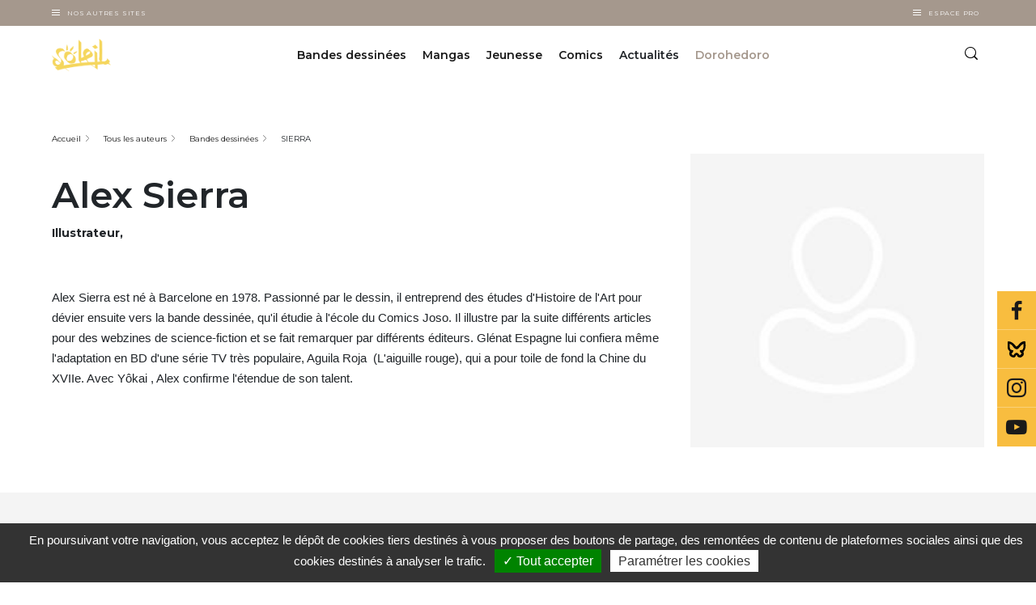

--- FILE ---
content_type: text/html; charset=UTF-8
request_url: https://www.editions-soleil.fr/auteurs/sierra-alex
body_size: 214854
content:


<!-- THEME DEBUG -->
<!-- THEME HOOK: 'html' -->
<!-- FILE NAME SUGGESTIONS:
   ▪️ html--node--158691.html.twig
   ▪️ html--node--%.html.twig
   ▪️ html--node.html.twig
   ✅ html.html.twig
-->
<!-- 💡 BEGIN CUSTOM TEMPLATE OUTPUT from 'themes/custom/delcourt/templates/layout/html.html.twig' -->
  <!DOCTYPE html>
<html lang="fr" dir="ltr" prefix="content: http://purl.org/rss/1.0/modules/content/  dc: http://purl.org/dc/terms/  foaf: http://xmlns.com/foaf/0.1/  og: http://ogp.me/ns#  rdfs: http://www.w3.org/2000/01/rdf-schema#  schema: http://schema.org/  sioc: http://rdfs.org/sioc/ns#  sioct: http://rdfs.org/sioc/types#  skos: http://www.w3.org/2004/02/skos/core#  xsd: http://www.w3.org/2001/XMLSchema# " class="soleil">
  <head>
    <meta charset="utf-8" />
<meta name="description" content="Alex Sierra est né à Barcelone en 1978. Passionné par le dessin, il entreprend des études d&#039;Histoire de l&#039;Art pour dévier ensuite vers la bande dessinée, qu&#039;il étudie à l&#039;école du Comics Joso. Il illustre par la suite différents articles pour des webzines de science-fiction et se fait remarquer par différents éditeurs." />
<link rel="canonical" href="https://www.editions-soleil.fr/auteurs/sierra-alex" />
<meta name="robots" content="index, follow" />
<link rel="image_src" href="https://www.editions-soleil.fr/sites/default/files/2025-01/image-par-defaut-auteur_1.jpeg" />
<meta name="Generator" content="Drupal 10 (https://www.drupal.org)" />
<meta name="MobileOptimized" content="width" />
<meta name="HandheldFriendly" content="true" />
<meta name="viewport" content="width=device-width, initial-scale=1.0" />
<script type="application/ld+json">{
    "@context": "https://schema.org",
    "@graph": [
        {
            "@type": "Person",
            "name": "SIERRA",
            "url": "https://www.editions-soleil.fr/auteurs/sierra-alex",
            "description": "Alex Sierra est né à Barcelone en 1978. Passionné par le dessin, il entreprend des études d\u0027Histoire de l\u0027Art pour dévier ensuite vers la bande dessinée, qu\u0027il étudie à l\u0027école du Comics Joso. Il illustre par la suite différents articles pour des webzines de science-fiction et se fait remarquer par différents éditeurs."
        },
        {
            "@type": "ItemPage",
            "breadcrumb": {
                "@type": "BreadcrumbList",
                "itemListElement": [
                    {
                        "@type": "ListItem",
                        "position": 1,
                        "name": "Accueil",
                        "item": "https://www.editions-soleil.fr/"
                    },
                    {
                        "@type": "ListItem",
                        "position": 2,
                        "name": "Bandes dessinées",
                        "item": "https://www.editions-soleil.fr/bandes-dessinees"
                    },
                    {
                        "@type": "ListItem",
                        "position": 3,
                        "name": "Tous les auteurs",
                        "item": "https://www.editions-soleil.fr/bd/liste-auteurs-bandes-dessinees"
                    },
                    {
                        "@type": "ListItem",
                        "position": 4,
                        "name": "SIERRA",
                        "item": "https://www.editions-soleil.fr/auteurs/sierra-alex"
                    }
                ]
            }
        }
    ]
}</script>

    <title>SIERRA Alex (Illustrateur,Illustrateur) | soleil</title>
    <link rel="apple-touch-icon" sizes="57x57" href="/favicons/soleil/apple-icon-57x57.png">
    <link rel="apple-touch-icon" sizes="60x60" href="/favicons/soleil/apple-icon-60x60.png">
    <link rel="apple-touch-icon" sizes="72x72" href="/favicons/soleil/apple-icon-72x72.png">
    <link rel="apple-touch-icon" sizes="76x76" href="/favicons/soleil/apple-icon-76x76.png">
    <link rel="apple-touch-icon" sizes="114x114" href="/favicons/soleil/apple-icon-114x114.png">
    <link rel="apple-touch-icon" sizes="120x120" href="/favicons/soleil/apple-icon-120x120.png">
    <link rel="apple-touch-icon" sizes="144x144" href="/favicons/soleil/apple-icon-144x144.png">
    <link rel="apple-touch-icon" sizes="152x152" href="/favicons/soleil/apple-icon-152x152.png">
    <link rel="apple-touch-icon" sizes="180x180" href="/favicons/soleil/apple-icon-180x180.png">
    <link rel="icon" type="image/png" sizes="192x192"  href="/favicons/soleil/android-icon-192x192.png">
    <link rel="icon" type="image/png" sizes="32x32" href="/favicons/soleil/favicon-32x32.png">
    <link rel="icon" type="image/png" sizes="96x96" href="/favicons/soleil/favicon-96x96.png">
    <link rel="icon" type="image/png" sizes="16x16" href="/favicons/soleil/favicon-16x16.png">
    <link rel="manifest" href="/favicons/soleil/manifest.json">
    <meta name="msapplication-TileColor" content="#ffffff">
    <meta name="msapplication-TileImage" content="/favicons/soleil/ms-icon-144x144.png">
    <meta name="theme-color" content="#ffffff">
      <meta name="facebook-domain-verification" content="xf628mwoins69yg9qeq6491vfhsdcr" />
  
   <!-- Google Site verification !-->
              <meta name="google-site-verification" content="hzBkbMjP3h4xS14lr6tzVmAv03KHDnTLBRtbpVo6gcg" />
      
    <!-- Google Tag Manager -->
    <script>(function(w,d,s,l,i){w[l]=w[l]||[];w[l].push({'gtm.start':
    new Date().getTime(),event:'gtm.js'});var f=d.getElementsByTagName(s)[0],
    j=d.createElement(s),dl=l!='dataLayer'?'&l='+l:'';j.async=true;j.src=
    'https://www.googletagmanager.com/gtm.js?id='+i+dl;f.parentNode.insertBefore(j,f);
    })(window,document,'script','dataLayer', 'GTM-5TXHGXB' );</script>
    <!-- End Google Tag Manager -->

        <!-- Matomo Tag Manager -->
    <script type="text/javascript">
    var _mtm = window._mtm = window._mtm || [];
    _mtm.push({'mtm.startTime': (new Date().getTime()), 'event': 'mtm.Start'});
    var d=document, g=d.createElement('script'), s=d.getElementsByTagName('script')[0];
    g.type='text/javascript'; g.async=true; g.src='https://cdn.matomo.cloud/editionsdelcourt.matomo.cloud/container_SLyOCbyi.js'; s.parentNode.insertBefore(g,s);
    </script>
    <!-- End Matomo Tag Manager -->
    
    
    <link rel="stylesheet" media="all" href="/sites/default/files/css/css_QPO72qt253h0BWMPTJqwn2C4DjZn8tCyAAx7VvQo9Y4.css?delta=0&amp;language=fr&amp;theme=delcourt&amp;include=eJxFjlsOwyAMBC-E4EjIwDahcmJkQ5Pevqiv_Fg7o5XWdKczslCBBrqy76tKSlCX0Ds04mxiKPFWeaKFBTuU2OV16j0UHY3Yf-grI9cUPtFnM5dF8SvS6JJla4wOV8BZhvaQhUWTnJdZWNJc-bMdtc2n7GkdW0hkcI-Kw8L7-k3KYLwAlwhTDQ" />
<link rel="stylesheet" media="all" href="/sites/default/files/css/css_Xv-dOtYreONvi-Q_dz-MAHEV5cbgrWtkpSL3pG1YcT8.css?delta=1&amp;language=fr&amp;theme=delcourt&amp;include=eJxFjlsOwyAMBC-E4EjIwDahcmJkQ5Pevqiv_Fg7o5XWdKczslCBBrqy76tKSlCX0Ds04mxiKPFWeaKFBTuU2OV16j0UHY3Yf-grI9cUPtFnM5dF8SvS6JJla4wOV8BZhvaQhUWTnJdZWNJc-bMdtc2n7GkdW0hkcI-Kw8L7-k3KYLwAlwhTDQ" />

    
  </head>
  <body class="path-node node--type-contributeur">
    <!-- Google Tag Manager (noscript) -->
    <noscript><iframe src="https://www.googletagmanager.com/ns.html?id=GTM-5TXHGXB"
    height="0" width="0" style="display:none;visibility:hidden"></iframe></noscript>
    <!-- End Google Tag Manager (noscript) -->


    <!-- Calling facebook pixel event -->
        <!-- End Calling facebook pixel event -->

        <a href="#main-content" class="visually-hidden focusable">
      Aller au contenu principal
    </a>
    
    

<!-- THEME DEBUG -->
<!-- THEME HOOK: 'off_canvas_page_wrapper' -->
<!-- BEGIN OUTPUT from 'themes/contrib/stable/templates/content/off-canvas-page-wrapper.html.twig' -->
  <div class="dialog-off-canvas-main-canvas" data-off-canvas-main-canvas>
    

<!-- THEME DEBUG -->
<!-- THEME HOOK: 'page' -->
<!-- FILE NAME SUGGESTIONS:
   ▪️ page--node--158691.html.twig
   ▪️ page--node--%.html.twig
   ▪️ page--node.html.twig
   ✅ page.html.twig
-->
<!-- 💡 BEGIN CUSTOM TEMPLATE OUTPUT from 'themes/custom/delcourt/templates/layout/page.html.twig' -->

<section class="off-canvas-wrap site-content-wrapper" data-offcanvas>
    <!-- <aside class="left-off-canvas-menu">
      
    </aside>

    <aside class="right-off-canvas-menu">
      
    </aside> -->
             <header role="banner" id="region-header">
          <div class="company-nav">
            <div class="container">
              <div class="company-nav__other-sites">
          			<div class="company-nav__other-sites__trigger-box">
          				<div class="burger"></div>
          				<button class="company-nav__other-sites__trigger">
          					Nos autres sites
          				</button>
          			</div>
          			<div class="company-nav__other-sites__content">
          				

<!-- THEME DEBUG -->
<!-- THEME HOOK: 'block' -->
<!-- FILE NAME SUGGESTIONS:
   ▪️ block--system-menu-block--autres-sites.html.twig
   ✅ block--system-menu-block.html.twig
   ▪️ block--system.html.twig
   ▪️ block.html.twig
-->
<!-- 💡 BEGIN CUSTOM TEMPLATE OUTPUT from 'themes/custom/delcourt/templates/block/block--system-menu-block.html.twig' -->
<nav role="navigation" >
      
        

<!-- THEME DEBUG -->
<!-- THEME HOOK: 'menu__autres_sites' -->
<!-- FILE NAME SUGGESTIONS:
   ▪️ menu--autres-sites.html.twig
   ✅ menu.html.twig
-->
<!-- BEGIN OUTPUT from 'themes/contrib/stable/templates/navigation/menu.html.twig' -->

              <ul>
              <li>
        <a href="https://www.editions-delcourt.fr/">Editions Delcourt</a>
              </li>
          <li>
        <a href="https://www.editions-soleil.fr/">Editions Soleil</a>
              </li>
          <li>
        <a href="https://www.editions-lacroisee.fr/">Editions La Croisée</a>
              </li>
          <li>
        <a href="https://www.editions-marchialy.fr/">Editions Marchialy</a>
              </li>
          <li>
        <a href="https://www.lesavrils.fr/">Editions Les Avrils</a>
              </li>
          <li>
        <a href="https://www.groupedelcourt.com/fr">Groupe Delcourt</a>
              </li>
        </ul>
  


<!-- END OUTPUT from 'themes/contrib/stable/templates/navigation/menu.html.twig' -->


  </nav>

<!-- END CUSTOM TEMPLATE OUTPUT from 'themes/custom/delcourt/templates/block/block--system-menu-block.html.twig' -->


          			</div>
		           </div>
                             <!-- <div class="company-nav__espace-pro">
                 <a href="/votre-espace-professionnel-sera-bientot-disponible" class="company-nav__espace-pro__link">
                    Espace Pro
                  </a>
               </div> -->
               <div class="company-nav__espace-pro">
           			<div class="company-nav__espace-pro__trigger-box">
           				<div class="burger"></div>
           				<button class="company-nav__espace-pro__trigger">
           					Espace Pro
           				</button>
           			</div>
           			<div class="company-nav__espace-pro__content">
           				

<!-- THEME DEBUG -->
<!-- THEME HOOK: 'block' -->
<!-- FILE NAME SUGGESTIONS:
   ▪️ block--system-menu-block--espace-pro.html.twig
   ✅ block--system-menu-block.html.twig
   ▪️ block--system.html.twig
   ▪️ block.html.twig
-->
<!-- 💡 BEGIN CUSTOM TEMPLATE OUTPUT from 'themes/custom/delcourt/templates/block/block--system-menu-block.html.twig' -->
<nav role="navigation" >
      
        

<!-- THEME DEBUG -->
<!-- THEME HOOK: 'menu__espace_pro' -->
<!-- FILE NAME SUGGESTIONS:
   ▪️ menu--espace-pro.html.twig
   ✅ menu.html.twig
-->
<!-- BEGIN OUTPUT from 'themes/contrib/stable/templates/navigation/menu.html.twig' -->

              <ul>
              <li>
        <a href="/espace-librairie" data-drupal-link-system-path="espace-librairie">Espace librairie</a>
              </li>
          <li>
        <a href="/espace-presse" data-drupal-link-system-path="espace-presse">Espace presse</a>
              </li>
        </ul>
  


<!-- END OUTPUT from 'themes/contrib/stable/templates/navigation/menu.html.twig' -->


  </nav>

<!-- END CUSTOM TEMPLATE OUTPUT from 'themes/custom/delcourt/templates/block/block--system-menu-block.html.twig' -->


           			</div>
 		           </div>
            </div>
          </div>
          <div class="header">
          	<div class="container">
          		<div class="row">
                <div class="col col-sm-6 col-lg-2">
				    <a class="site-logo" href="/" title="Accueil" rel="home">
						<img src="/themes/custom/delcourt/assets/images/soleil.png" alt="Editions Soleil">
					</a>
                </div>
                <div class="col col-sm-6 col-lg-10">
                    <div class="row full-width full-height justify-content-end no-margin">
                      <div class="col col-sm-auto col-lg-10 p-0 header-center-wrapper">
                        <div class="d-flex justify-content-center full-height">
                            

<!-- THEME DEBUG -->
<!-- THEME HOOK: 'region' -->
<!-- FILE NAME SUGGESTIONS:
   ✅ region--header.html.twig
   ▪️ region.html.twig
-->
<!-- 💡 BEGIN CUSTOM TEMPLATE OUTPUT from 'themes/custom/delcourt/templates/layout/region--header.html.twig' -->
  

<!-- THEME DEBUG -->
<!-- THEME HOOK: 'block' -->
<!-- FILE NAME SUGGESTIONS:
   ✅ block--navigationprincipalesoleil.html.twig
   ▪️ block--we-megamenu-ebiz-block--navigation.html.twig
   ▪️ block--we-megamenu-ebiz-block.html.twig
   ▪️ block--ebiz-blocks.html.twig
   ▪️ block.html.twig
-->
<!-- 💡 BEGIN CUSTOM TEMPLATE OUTPUT from 'themes/custom/delcourt/templates/block/block--navigationprincipalesoleil.html.twig' -->
<div class="header__box">
  
    
      

<!-- THEME DEBUG -->
<!-- THEME HOOK: 'we_megamenu_frontend_ebiz' -->
<!-- BEGIN OUTPUT from 'modules/custom/ebiz_blocks/templates/we-megamenu-frontend-ebiz.html.twig' -->
<nav class="main-nav">
	<div class="main-nav__trigger">
		<div class="burger"></div>
	</div>
	 

<!-- THEME DEBUG -->
<!-- THEME HOOK: 'we_megamenu_ul_ebiz' -->
<!-- BEGIN OUTPUT from 'modules/custom/ebiz_blocks/templates/we-megamenu-ul-ebiz.html.twig' -->
<ul class="main-nav__list">
  

<!-- THEME DEBUG -->
<!-- THEME HOOK: 'we_megamenu_li_ebiz' -->
<!-- BEGIN OUTPUT from 'modules/custom/ebiz_blocks/templates/we-megamenu-li-ebiz.html.twig' -->
<li class="main-nav__item level-0" data-level="0" data-element-type="we-mega-menu-li" description="" data-id="c2bc3c38-06be-4e77-9306-5972f51fec42" data-submenu="1" hide-sub-when-collapse="0" data-target="" data-group="0" class="main-nav__item level-0">
  <div class="main-nav__item__link ">
        <a target="" href="/bandes-dessinees">
      Bandes dessinées
    </a>
      </div>
  

<!-- THEME DEBUG -->
<!-- THEME HOOK: 'we_megamenu_submenu_ebiz' -->
<!-- BEGIN OUTPUT from 'modules/custom/ebiz_blocks/templates/we-megamenu-submenu-ebiz.html.twig' -->
<div class="sub-nav">
  <div class="container">
    <div class="row">
      <div class="col-lg-12">
        <div class="row">
          

<!-- THEME DEBUG -->
<!-- THEME HOOK: 'we_megamenu_row_ebiz' -->
<!-- BEGIN OUTPUT from 'modules/custom/ebiz_blocks/templates/we-megamenu-row-ebiz.html.twig' -->

  

<!-- THEME DEBUG -->
<!-- THEME HOOK: 'we_megamenu_col_ebiz' -->
<!-- BEGIN OUTPUT from 'modules/custom/ebiz_blocks/templates/we-megamenu-col-ebiz.html.twig' -->
<div class="col-sm-12 col-lg-3" data-width="3" data-block="" data-blocktitle="0" data-hidewhencollapse="" data-class="">
  

<!-- THEME DEBUG -->
<!-- THEME HOOK: 'we_megamenu_subul_ebiz' -->
<!-- BEGIN OUTPUT from 'modules/custom/ebiz_blocks/templates/we-megamenu-subul-ebiz.html.twig' -->
<div class="sub-nav__content">
  <ul class="sub-nav__list">
    

<!-- THEME DEBUG -->
<!-- THEME HOOK: 'we_megamenu_li_ebiz' -->
<!-- BEGIN OUTPUT from 'modules/custom/ebiz_blocks/templates/we-megamenu-li-ebiz.html.twig' -->
  <div class="sub-nav__title sub-nav__title--no-mt-m level-1" data-level="1" data-element-type="we-mega-menu-li" description="" data-id="2d5ee428-a0a4-4d09-b2df-4cc8f29584fc" data-submenu="1" hide-sub-when-collapse="0" data-target="" data-group="0" class="sub-nav__title sub-nav__title--no-mt-m level-1">
          Les séries phares
      </div>
  

<!-- THEME DEBUG -->
<!-- THEME HOOK: 'we_megamenu_submenu_ebiz' -->
<!-- BEGIN OUTPUT from 'modules/custom/ebiz_blocks/templates/we-megamenu-submenu-ebiz.html.twig' -->
<div class="sub-nav">
  <div class="container">
    <div class="row">
      <div class="col-lg-12">
        <div class="row">
          

<!-- THEME DEBUG -->
<!-- THEME HOOK: 'we_megamenu_row_ebiz' -->
<!-- BEGIN OUTPUT from 'modules/custom/ebiz_blocks/templates/we-megamenu-row-ebiz.html.twig' -->

  

<!-- THEME DEBUG -->
<!-- THEME HOOK: 'we_megamenu_col_ebiz' -->
<!-- BEGIN OUTPUT from 'modules/custom/ebiz_blocks/templates/we-megamenu-col-ebiz.html.twig' -->
<div class="col-sm-12 col-lg-12" data-width="12" data-block="" data-blocktitle="0" data-hidewhencollapse="" data-class="">
  

<!-- THEME DEBUG -->
<!-- THEME HOOK: 'we_megamenu_subul_ebiz' -->
<!-- BEGIN OUTPUT from 'modules/custom/ebiz_blocks/templates/we-megamenu-subul-ebiz.html.twig' -->
<div class="sub-nav__content">
  <ul class="sub-nav__list">
    

<!-- THEME DEBUG -->
<!-- THEME HOOK: 'we_megamenu_li_ebiz' -->
<!-- BEGIN OUTPUT from 'modules/custom/ebiz_blocks/templates/we-megamenu-li-ebiz.html.twig' -->
  <li class="sub-nav__item level-2" data-level="2" data-element-type="we-mega-menu-li" description="" data-id="4e370694-0574-4be7-8ca0-5f89b65e8efd" data-submenu="0" hide-sub-when-collapse="0" data-target="_self" class="sub-nav__item level-2">
          <a target="_self" href="/bd/series/serie-les-terres-d-arran-elfes">Les Terres d&#039;Arran - Elfes</a>
      </li>


<!-- END OUTPUT from 'modules/custom/ebiz_blocks/templates/we-megamenu-li-ebiz.html.twig' -->



<!-- THEME DEBUG -->
<!-- THEME HOOK: 'we_megamenu_li_ebiz' -->
<!-- BEGIN OUTPUT from 'modules/custom/ebiz_blocks/templates/we-megamenu-li-ebiz.html.twig' -->
  <li class="sub-nav__item level-2" data-level="2" data-element-type="we-mega-menu-li" description="" data-id="545f2e45-2746-4262-a4d2-beb7c708e92d" data-submenu="0" hide-sub-when-collapse="0" data-target="_self" class="sub-nav__item level-2">
          <a target="_self" href="/bd/series/serie-trolls-de-troy">Trolls de Troy</a>
      </li>


<!-- END OUTPUT from 'modules/custom/ebiz_blocks/templates/we-megamenu-li-ebiz.html.twig' -->



<!-- THEME DEBUG -->
<!-- THEME HOOK: 'we_megamenu_li_ebiz' -->
<!-- BEGIN OUTPUT from 'modules/custom/ebiz_blocks/templates/we-megamenu-li-ebiz.html.twig' -->
  <li class="sub-nav__item level-2" data-level="2" data-element-type="we-mega-menu-li" description="" data-id="a1dea671-d081-4580-97db-89da92148bbc" data-submenu="0" hide-sub-when-collapse="0" data-target="_self" class="sub-nav__item level-2">
          <a target="_self" href="/bd/series/serie-lanfeust-de-troy">Lanfeust de Troy</a>
      </li>


<!-- END OUTPUT from 'modules/custom/ebiz_blocks/templates/we-megamenu-li-ebiz.html.twig' -->



<!-- THEME DEBUG -->
<!-- THEME HOOK: 'we_megamenu_li_ebiz' -->
<!-- BEGIN OUTPUT from 'modules/custom/ebiz_blocks/templates/we-megamenu-li-ebiz.html.twig' -->
  <li class="sub-nav__item level-2" data-level="2" data-element-type="we-mega-menu-li" description="" data-id="40fe2ec7-716d-433b-a128-27af2e5ae7f4" data-submenu="0" hide-sub-when-collapse="0" data-target="_self" class="sub-nav__item level-2">
          <a target="_self" href="/bd/series/serie-les-naufrages-dythaq">Les Naufragés d&#039;Ythaq</a>
      </li>


<!-- END OUTPUT from 'modules/custom/ebiz_blocks/templates/we-megamenu-li-ebiz.html.twig' -->



<!-- THEME DEBUG -->
<!-- THEME HOOK: 'we_megamenu_li_ebiz' -->
<!-- BEGIN OUTPUT from 'modules/custom/ebiz_blocks/templates/we-megamenu-li-ebiz.html.twig' -->
  <li class="link-with-arrow sub-nav__item level-2" data-level="2" data-element-type="we-mega-menu-li" description="" data-id="2331116f-0e78-4be5-b56c-986104e3a903" data-submenu="0" hide-sub-when-collapse="0" data-target="_self" class="sub-nav__item level-2">
          <a target="_self" href="/bd/liste-series-bandes-dessinees">Toutes les séries</a>
      </li>


<!-- END OUTPUT from 'modules/custom/ebiz_blocks/templates/we-megamenu-li-ebiz.html.twig' -->


  </ul>
</div>


<!-- END OUTPUT from 'modules/custom/ebiz_blocks/templates/we-megamenu-subul-ebiz.html.twig' -->


</div>

<!-- END OUTPUT from 'modules/custom/ebiz_blocks/templates/we-megamenu-col-ebiz.html.twig' -->



<!-- END OUTPUT from 'modules/custom/ebiz_blocks/templates/we-megamenu-row-ebiz.html.twig' -->


        </div>
      </div>
    </div>
  </div>
</div>


<!-- END OUTPUT from 'modules/custom/ebiz_blocks/templates/we-megamenu-submenu-ebiz.html.twig' -->




<!-- END OUTPUT from 'modules/custom/ebiz_blocks/templates/we-megamenu-li-ebiz.html.twig' -->


  </ul>
</div>


<!-- END OUTPUT from 'modules/custom/ebiz_blocks/templates/we-megamenu-subul-ebiz.html.twig' -->


</div>

<!-- END OUTPUT from 'modules/custom/ebiz_blocks/templates/we-megamenu-col-ebiz.html.twig' -->



<!-- THEME DEBUG -->
<!-- THEME HOOK: 'we_megamenu_col_ebiz' -->
<!-- BEGIN OUTPUT from 'modules/custom/ebiz_blocks/templates/we-megamenu-col-ebiz.html.twig' -->
<div class="col-sm-12 col-lg-3" data-width="3" data-block="" data-blocktitle="1" data-hidewhencollapse="" data-class="">
  

<!-- THEME DEBUG -->
<!-- THEME HOOK: 'we_megamenu_subul_ebiz' -->
<!-- BEGIN OUTPUT from 'modules/custom/ebiz_blocks/templates/we-megamenu-subul-ebiz.html.twig' -->
<div class="sub-nav__content">
  <ul class="sub-nav__list">
    

<!-- THEME DEBUG -->
<!-- THEME HOOK: 'we_megamenu_li_ebiz' -->
<!-- BEGIN OUTPUT from 'modules/custom/ebiz_blocks/templates/we-megamenu-li-ebiz.html.twig' -->
  <div class="sub-nav__title sub-nav__title--no-mt-m level-1" data-level="1" data-element-type="we-mega-menu-li" description="" data-id="780c89a4-0c00-4822-a050-d26f7422d7a3" data-submenu="1" hide-sub-when-collapse="0" data-target="" data-group="0" class="sub-nav__title sub-nav__title--no-mt-m level-1">
          Les titres
      </div>
  

<!-- THEME DEBUG -->
<!-- THEME HOOK: 'we_megamenu_submenu_ebiz' -->
<!-- BEGIN OUTPUT from 'modules/custom/ebiz_blocks/templates/we-megamenu-submenu-ebiz.html.twig' -->
<div class="sub-nav">
  <div class="container">
    <div class="row">
      <div class="col-lg-12">
        <div class="row">
          

<!-- THEME DEBUG -->
<!-- THEME HOOK: 'we_megamenu_row_ebiz' -->
<!-- BEGIN OUTPUT from 'modules/custom/ebiz_blocks/templates/we-megamenu-row-ebiz.html.twig' -->

  

<!-- THEME DEBUG -->
<!-- THEME HOOK: 'we_megamenu_col_ebiz' -->
<!-- BEGIN OUTPUT from 'modules/custom/ebiz_blocks/templates/we-megamenu-col-ebiz.html.twig' -->
<div class="col-sm-12 col-lg-12" data-width="12" data-block="" data-blocktitle="0" data-hidewhencollapse="" data-class="">
  

<!-- THEME DEBUG -->
<!-- THEME HOOK: 'we_megamenu_subul_ebiz' -->
<!-- BEGIN OUTPUT from 'modules/custom/ebiz_blocks/templates/we-megamenu-subul-ebiz.html.twig' -->
<div class="sub-nav__content">
  <ul class="sub-nav__list">
    

<!-- THEME DEBUG -->
<!-- THEME HOOK: 'we_megamenu_li_ebiz' -->
<!-- BEGIN OUTPUT from 'modules/custom/ebiz_blocks/templates/we-megamenu-li-ebiz.html.twig' -->
  <li class="sub-nav__item level-2" data-level="2" data-element-type="we-mega-menu-li" description="" data-id="9933a756-5cb8-4104-b4e6-a9cd127038a8" data-submenu="0" hide-sub-when-collapse="0" data-target="" class="sub-nav__item level-2">
          <a target="" href="/bd/a-paraitre-bandes-dessinees">Les tomes à paraître</a>
      </li>


<!-- END OUTPUT from 'modules/custom/ebiz_blocks/templates/we-megamenu-li-ebiz.html.twig' -->



<!-- THEME DEBUG -->
<!-- THEME HOOK: 'we_megamenu_li_ebiz' -->
<!-- BEGIN OUTPUT from 'modules/custom/ebiz_blocks/templates/we-megamenu-li-ebiz.html.twig' -->
  <li class="sub-nav__item level-2" data-level="2" data-element-type="we-mega-menu-li" description="" data-id="4dd9acc9-d318-426d-890c-4f52bd982529" data-submenu="0" hide-sub-when-collapse="0" data-target="" class="sub-nav__item level-2">
          <a target="" href="/bd/nouveautes-bandes-dessinees">Nouveautés</a>
      </li>


<!-- END OUTPUT from 'modules/custom/ebiz_blocks/templates/we-megamenu-li-ebiz.html.twig' -->



<!-- THEME DEBUG -->
<!-- THEME HOOK: 'we_megamenu_li_ebiz' -->
<!-- BEGIN OUTPUT from 'modules/custom/ebiz_blocks/templates/we-megamenu-li-ebiz.html.twig' -->
  <li class="link-with-arrow sub-nav__item level-2" data-level="2" data-element-type="we-mega-menu-li" description="" data-id="d3f17d29-58d6-456a-af1d-8003ed6556a2" data-submenu="0" hide-sub-when-collapse="0" data-target="_self" class="sub-nav__item level-2">
          <a target="_self" href="/bd/liste-bandes-dessinees">Tous les titres</a>
      </li>


<!-- END OUTPUT from 'modules/custom/ebiz_blocks/templates/we-megamenu-li-ebiz.html.twig' -->


  </ul>
</div>


<!-- END OUTPUT from 'modules/custom/ebiz_blocks/templates/we-megamenu-subul-ebiz.html.twig' -->


</div>

<!-- END OUTPUT from 'modules/custom/ebiz_blocks/templates/we-megamenu-col-ebiz.html.twig' -->



<!-- END OUTPUT from 'modules/custom/ebiz_blocks/templates/we-megamenu-row-ebiz.html.twig' -->



<!-- THEME DEBUG -->
<!-- THEME HOOK: 'we_megamenu_row_ebiz' -->
<!-- BEGIN OUTPUT from 'modules/custom/ebiz_blocks/templates/we-megamenu-row-ebiz.html.twig' -->

  

<!-- THEME DEBUG -->
<!-- THEME HOOK: 'we_megamenu_col_ebiz' -->
<!-- BEGIN OUTPUT from 'modules/custom/ebiz_blocks/templates/we-megamenu-col-ebiz.html.twig' -->
<div class="col-sm-12 col-lg-12" data-width="12" data-block="" data-blocktitle="1" data-hidewhencollapse="" data-class="">
  
</div>

<!-- END OUTPUT from 'modules/custom/ebiz_blocks/templates/we-megamenu-col-ebiz.html.twig' -->



<!-- END OUTPUT from 'modules/custom/ebiz_blocks/templates/we-megamenu-row-ebiz.html.twig' -->


        </div>
      </div>
    </div>
  </div>
</div>


<!-- END OUTPUT from 'modules/custom/ebiz_blocks/templates/we-megamenu-submenu-ebiz.html.twig' -->




<!-- END OUTPUT from 'modules/custom/ebiz_blocks/templates/we-megamenu-li-ebiz.html.twig' -->



<!-- THEME DEBUG -->
<!-- THEME HOOK: 'we_megamenu_li_ebiz' -->
<!-- BEGIN OUTPUT from 'modules/custom/ebiz_blocks/templates/we-megamenu-li-ebiz.html.twig' -->
  <div class="sub-nav__title sub-nav__title--no-mt-m level-1" data-level="1" data-element-type="we-mega-menu-li" description="" data-id="4e167257-6bf6-4f97-83cd-6e9d2ac49232" data-submenu="0" hide-sub-when-collapse="0" data-target="_self" class="sub-nav__title sub-nav__title--no-mt-m level-1">
          <a target="_self" href="/bd/liste-collections-bandes-dessinees">Collections</a>
      </div>
  


<!-- END OUTPUT from 'modules/custom/ebiz_blocks/templates/we-megamenu-li-ebiz.html.twig' -->



<!-- THEME DEBUG -->
<!-- THEME HOOK: 'we_megamenu_li_ebiz' -->
<!-- BEGIN OUTPUT from 'modules/custom/ebiz_blocks/templates/we-megamenu-li-ebiz.html.twig' -->
  <div class="sub-nav__title sub-nav__title--no-mt-m level-1" data-level="1" data-element-type="we-mega-menu-li" description="" data-id="a5471911-10a2-4ca4-b7ce-e4038a38ac99" data-submenu="0" hide-sub-when-collapse="0" data-target="_self" class="sub-nav__title sub-nav__title--no-mt-m level-1">
          <a target="_self" href="/bd/liste-previews-bandes-dessinees">Previews</a>
      </div>
  


<!-- END OUTPUT from 'modules/custom/ebiz_blocks/templates/we-megamenu-li-ebiz.html.twig' -->



<!-- THEME DEBUG -->
<!-- THEME HOOK: 'we_megamenu_li_ebiz' -->
<!-- BEGIN OUTPUT from 'modules/custom/ebiz_blocks/templates/we-megamenu-li-ebiz.html.twig' -->
  <div class="sub-nav__title sub-nav__title--no-mt-m level-1" data-level="1" data-element-type="we-mega-menu-li" description="" data-id="9b5c086d-df7c-4e0b-b575-eba681a22eaf" data-submenu="0" hide-sub-when-collapse="0" data-target="_self" class="sub-nav__title sub-nav__title--no-mt-m level-1">
          <a target="_self" href="/bd/liste-auteurs-bandes-dessinees">Auteurs</a>
      </div>
  


<!-- END OUTPUT from 'modules/custom/ebiz_blocks/templates/we-megamenu-li-ebiz.html.twig' -->


  </ul>
</div>


<!-- END OUTPUT from 'modules/custom/ebiz_blocks/templates/we-megamenu-subul-ebiz.html.twig' -->


</div>

<!-- END OUTPUT from 'modules/custom/ebiz_blocks/templates/we-megamenu-col-ebiz.html.twig' -->



<!-- THEME DEBUG -->
<!-- THEME HOOK: 'we_megamenu_col_ebiz' -->
<!-- BEGIN OUTPUT from 'modules/custom/ebiz_blocks/templates/we-megamenu-col-ebiz.html.twig' -->
<div class="col-sm-12 col-lg-6" data-width="6" data-block="views_block__albums_block_1" data-blocktitle="1" data-hidewhencollapse="" data-class="">
  

<!-- THEME DEBUG -->
<!-- THEME HOOK: 'we_megamenu_block_ebiz' -->
<!-- BEGIN OUTPUT from 'modules/custom/ebiz_blocks/templates/we-megamenu-block-ebiz.html.twig' -->
  <div class="type-of-block"><div class="block-inner">

<!-- THEME DEBUG -->
<!-- THEME HOOK: 'block' -->
<!-- FILE NAME SUGGESTIONS:
   ▪️ block--views-block--albums-block-1.html.twig
   ▪️ block--views-block--albums-block-1.html.twig
   ▪️ block--views-block.html.twig
   ▪️ block--views.html.twig
   ✅ block.html.twig
-->
<!-- 💡 BEGIN CUSTOM TEMPLATE OUTPUT from 'themes/custom/delcourt/templates/block/block.html.twig' -->
<div class="views-element-container" id="block-views-block-albums-block-1">
  
    
      

<!-- THEME DEBUG -->
<!-- THEME HOOK: 'container' -->
<!-- FILE NAME SUGGESTIONS:
   ▪️ container--view-albums-block-1.html.twig
   ✅ container.html.twig
-->
<!-- BEGIN OUTPUT from 'themes/contrib/stable/templates/form/container.html.twig' -->
<div region="hidden">

<!-- THEME DEBUG -->
<!-- THEME HOOK: 'views_view' -->
<!-- BEGIN OUTPUT from 'themes/contrib/stable/templates/views/views-view.html.twig' -->
<div class="js-view-dom-id-288e19f82ae48887ff4c33b098eb99d51db1fbced4559f7c14e1433201e0969d">
  
  
  

  
  
  

  

<!-- THEME DEBUG -->
<!-- THEME HOOK: 'views_view_unformatted__albums__block_1' -->
<!-- FILE NAME SUGGESTIONS:
   ✅ views-view-unformatted--albums--block-1.html.twig
   ▪️ views-view-unformatted--albums.html.twig
   ✅ views-view-unformatted--albums--block-1.html.twig
   ▪️ views-view-unformatted.html.twig
-->
<!-- 💡 BEGIN CUSTOM TEMPLATE OUTPUT from 'themes/custom/delcourt/templates/view/views-view-unformatted--albums--block-1.html.twig' -->
<div class="container">
  <div class="row">
          <div class="col-lg-6 mb-3">

<!-- THEME DEBUG -->
<!-- THEME HOOK: 'node' -->
<!-- FILE NAME SUGGESTIONS:
   ▪️ node--view--albums--block-1.html.twig
   ▪️ node--view--albums.html.twig
   ▪️ node--191569--list-menu.html.twig
   ▪️ node--191569.html.twig
   ✅ node--product--list-menu.html.twig
   ▪️ node--product.html.twig
   ▪️ node--list-menu.html.twig
   ▪️ node.html.twig
-->
<!-- 💡 BEGIN CUSTOM TEMPLATE OUTPUT from 'themes/custom/delcourt/templates/node/node--product--list-menu.html.twig' -->



      

    <div class="product-thumbnail album-thumbnail">
    <div class="product-thumbnail__content album-thumbnail__content">
  		<div class="product-thumbnail__title album-thumbnail__title">
				<a href="/bd/series/serie-swan-et-neo-brothers/album-swan-et-neo-brothers-t05  " target="_self">

<!-- THEME DEBUG -->
<!-- THEME HOOK: 'field' -->
<!-- FILE NAME SUGGESTIONS:
   ▪️ field--node--title--product.html.twig
   ✅ field--node--title.html.twig
   ▪️ field--node--product.html.twig
   ▪️ field--title.html.twig
   ▪️ field--string.html.twig
   ▪️ field.html.twig
-->
<!-- BEGIN OUTPUT from 'themes/contrib/stable/templates/field/field--node--title.html.twig' -->
<span>Swan et Néo Brothers T05</span>

<!-- END OUTPUT from 'themes/contrib/stable/templates/field/field--node--title.html.twig' -->

</a>
		  </div>
      <div class="product-thumbnail__text album-thumbnail__text">

<!-- THEME DEBUG -->
<!-- THEME HOOK: 'field' -->
<!-- FILE NAME SUGGESTIONS:
   ▪️ field--node--field-subtitle--product.html.twig
   ▪️ field--node--field-subtitle.html.twig
   ▪️ field--node--product.html.twig
   ▪️ field--field-subtitle.html.twig
   ▪️ field--string.html.twig
   ✅ field.html.twig
-->
<!-- 💡 BEGIN CUSTOM TEMPLATE OUTPUT from 'themes/custom/delcourt/templates/field/field.html.twig' -->


            <div class="field field-node--field-subtitle field-name-field-subtitle field-type-string field-label-hidden">Trop le seum !</div>
      
<!-- END CUSTOM TEMPLATE OUTPUT from 'themes/custom/delcourt/templates/field/field.html.twig' -->

</div>
  		<div class="product-thumbnail__date album-thumbnail__date">
        Paru le&nbsp;







            




19 novembre 2025




      



      </div>
      
            	  </div><!--/.album-thumbnail__content-->
    <div class="product-thumbnail__img album-thumbnail__img slide-height relative-wrapper">
      <div class="title-hover__relative-wrapper">
        		              <a class="img-link absolute-infos" href="/bd/series/serie-swan-et-neo-brothers/album-swan-et-neo-brothers-t05  "  target="_self"><span class="sr-only">Swan et Néo Brothers T05</span></a>
		      
          

<!-- THEME DEBUG -->
<!-- THEME HOOK: 'field' -->
<!-- FILE NAME SUGGESTIONS:
   ▪️ field--node--field-image--product.html.twig
   ▪️ field--node--field-image.html.twig
   ▪️ field--node--product.html.twig
   ✅ field--field-image.html.twig
   ▪️ field--entity-reference.html.twig
   ▪️ field.html.twig
-->
<!-- 💡 BEGIN CUSTOM TEMPLATE OUTPUT from 'themes/custom/delcourt/templates/field/field--field-image.html.twig' -->

  <span class="img-container">

<!-- THEME DEBUG -->
<!-- THEME HOOK: 'media' -->
<!-- FILE NAME SUGGESTIONS:
   ▪️ media--source-image.html.twig
   ▪️ media--image--image-list.html.twig
   ✅ media--image.html.twig
   ▪️ media--image-list.html.twig
   ▪️ media.html.twig
-->
<!-- 💡 BEGIN CUSTOM TEMPLATE OUTPUT from 'themes/custom/delcourt/templates/medias/media--image.html.twig' -->

<article>
  
      

<!-- THEME DEBUG -->
<!-- THEME HOOK: 'field' -->
<!-- FILE NAME SUGGESTIONS:
   ▪️ field--media--field-media-image--image.html.twig
   ▪️ field--media--field-media-image.html.twig
   ▪️ field--media--image.html.twig
   ▪️ field--field-media-image.html.twig
   ✅ field--image.html.twig
   ▪️ field.html.twig
-->
<!-- 💡 BEGIN CUSTOM TEMPLATE OUTPUT from 'themes/custom/delcourt/templates/field/field--image.html.twig' -->

  

<!-- THEME DEBUG -->
<!-- THEME HOOK: 'responsive_image_formatter' -->
<!-- BEGIN OUTPUT from 'themes/contrib/stable/templates/field/responsive-image-formatter.html.twig' -->
  

<!-- THEME DEBUG -->
<!-- THEME HOOK: 'responsive_image' -->
<!-- BEGIN OUTPUT from 'modules/contrib/image_lazy_loader/templates/responsive-image.html.twig' -->
  

<!-- THEME DEBUG -->
<!-- THEME HOOK: 'image' -->
<!-- BEGIN OUTPUT from 'themes/contrib/stable/templates/field/image.html.twig' -->
<img loading="eager" srcset="/sites/default/files/styles/image_list_retinafy_/public/product/9782302104518-001-X.jpeg?itok=VFQmxwOn 2x" width="265" height="349" src="/sites/default/files/styles/image_list/public/product/9782302104518-001-X.jpeg?itok=wJwzTT7_" alt="Couverture du Tome 5 de la BD Swan et Néo Brothers : Trop le seum ! de Sophie Et Greg et Benj - Editions Soleil" typeof="foaf:Image" />

<!-- END OUTPUT from 'themes/contrib/stable/templates/field/image.html.twig' -->



<!-- END OUTPUT from 'modules/contrib/image_lazy_loader/templates/responsive-image.html.twig' -->



<!-- END OUTPUT from 'themes/contrib/stable/templates/field/responsive-image-formatter.html.twig' -->


  

<!-- END CUSTOM TEMPLATE OUTPUT from 'themes/custom/delcourt/templates/field/field--image.html.twig' -->


        
  </article>

<!-- END CUSTOM TEMPLATE OUTPUT from 'themes/custom/delcourt/templates/medias/media--image.html.twig' -->

</span>
  

<!-- END CUSTOM TEMPLATE OUTPUT from 'themes/custom/delcourt/templates/field/field--field-image.html.twig' -->


            <span class="absolute-infos bottom show-title-on-hover product-thumbnail__title-on-hover">Découvrez l'album</span>
      </div>
            	  </div>
  </div>

<!-- END CUSTOM TEMPLATE OUTPUT from 'themes/custom/delcourt/templates/node/node--product--list-menu.html.twig' -->

</div>
          <div class="col-lg-6 mb-3">

<!-- THEME DEBUG -->
<!-- THEME HOOK: 'node' -->
<!-- FILE NAME SUGGESTIONS:
   ▪️ node--view--albums--block-1.html.twig
   ▪️ node--view--albums.html.twig
   ▪️ node--192087--list-menu.html.twig
   ▪️ node--192087.html.twig
   ✅ node--product--list-menu.html.twig
   ▪️ node--product.html.twig
   ▪️ node--list-menu.html.twig
   ▪️ node.html.twig
-->
<!-- 💡 BEGIN CUSTOM TEMPLATE OUTPUT from 'themes/custom/delcourt/templates/node/node--product--list-menu.html.twig' -->



      

    <div class="product-thumbnail album-thumbnail">
    <div class="product-thumbnail__content album-thumbnail__content">
  		<div class="product-thumbnail__title album-thumbnail__title">
				<a href="/bd/series/serie-trolls-de-troy/album-trolls-de-troy-integrale-t05-t08  " target="_self">

<!-- THEME DEBUG -->
<!-- THEME HOOK: 'field' -->
<!-- FILE NAME SUGGESTIONS:
   ▪️ field--node--title--product.html.twig
   ✅ field--node--title.html.twig
   ▪️ field--node--product.html.twig
   ▪️ field--title.html.twig
   ▪️ field--string.html.twig
   ▪️ field.html.twig
-->
<!-- BEGIN OUTPUT from 'themes/contrib/stable/templates/field/field--node--title.html.twig' -->
<span>Trolls de Troy - Intégrale T05 à T08</span>

<!-- END OUTPUT from 'themes/contrib/stable/templates/field/field--node--title.html.twig' -->

</a>
		  </div>
      <div class="product-thumbnail__text album-thumbnail__text"></div>
  		<div class="product-thumbnail__date album-thumbnail__date">
        Paru le&nbsp;







            




12 novembre 2025




      



      </div>
      
            	  </div><!--/.album-thumbnail__content-->
    <div class="product-thumbnail__img album-thumbnail__img slide-height relative-wrapper">
      <div class="title-hover__relative-wrapper">
        		              <a class="img-link absolute-infos" href="/bd/series/serie-trolls-de-troy/album-trolls-de-troy-integrale-t05-t08  "  target="_self"><span class="sr-only">Trolls de Troy - Intégrale T05 à T08</span></a>
		      
          

<!-- THEME DEBUG -->
<!-- THEME HOOK: 'field' -->
<!-- FILE NAME SUGGESTIONS:
   ▪️ field--node--field-image--product.html.twig
   ▪️ field--node--field-image.html.twig
   ▪️ field--node--product.html.twig
   ✅ field--field-image.html.twig
   ▪️ field--entity-reference.html.twig
   ▪️ field.html.twig
-->
<!-- 💡 BEGIN CUSTOM TEMPLATE OUTPUT from 'themes/custom/delcourt/templates/field/field--field-image.html.twig' -->

  <span class="img-container">

<!-- THEME DEBUG -->
<!-- THEME HOOK: 'media' -->
<!-- FILE NAME SUGGESTIONS:
   ▪️ media--source-image.html.twig
   ▪️ media--image--image-list.html.twig
   ✅ media--image.html.twig
   ▪️ media--image-list.html.twig
   ▪️ media.html.twig
-->
<!-- 💡 BEGIN CUSTOM TEMPLATE OUTPUT from 'themes/custom/delcourt/templates/medias/media--image.html.twig' -->

<article>
  
      

<!-- THEME DEBUG -->
<!-- THEME HOOK: 'field' -->
<!-- FILE NAME SUGGESTIONS:
   ▪️ field--media--field-media-image--image.html.twig
   ▪️ field--media--field-media-image.html.twig
   ▪️ field--media--image.html.twig
   ▪️ field--field-media-image.html.twig
   ✅ field--image.html.twig
   ▪️ field.html.twig
-->
<!-- 💡 BEGIN CUSTOM TEMPLATE OUTPUT from 'themes/custom/delcourt/templates/field/field--image.html.twig' -->

  

<!-- THEME DEBUG -->
<!-- THEME HOOK: 'responsive_image_formatter' -->
<!-- BEGIN OUTPUT from 'themes/contrib/stable/templates/field/responsive-image-formatter.html.twig' -->
  

<!-- THEME DEBUG -->
<!-- THEME HOOK: 'responsive_image' -->
<!-- BEGIN OUTPUT from 'modules/contrib/image_lazy_loader/templates/responsive-image.html.twig' -->
  

<!-- THEME DEBUG -->
<!-- THEME HOOK: 'image' -->
<!-- BEGIN OUTPUT from 'themes/contrib/stable/templates/field/image.html.twig' -->
<img loading="eager" srcset="/sites/default/files/styles/image_list_retinafy_/public/product/9782302105720-001-X.jpeg?itok=VX7CvD8n 2x" width="265" height="367" src="/sites/default/files/styles/image_list/public/product/9782302105720-001-X.jpeg?itok=HBuMrHIG" alt="Trolls de Troy - Intégrale T05 à T08 " typeof="foaf:Image" />

<!-- END OUTPUT from 'themes/contrib/stable/templates/field/image.html.twig' -->



<!-- END OUTPUT from 'modules/contrib/image_lazy_loader/templates/responsive-image.html.twig' -->



<!-- END OUTPUT from 'themes/contrib/stable/templates/field/responsive-image-formatter.html.twig' -->


  

<!-- END CUSTOM TEMPLATE OUTPUT from 'themes/custom/delcourt/templates/field/field--image.html.twig' -->


        
  </article>

<!-- END CUSTOM TEMPLATE OUTPUT from 'themes/custom/delcourt/templates/medias/media--image.html.twig' -->

</span>
  

<!-- END CUSTOM TEMPLATE OUTPUT from 'themes/custom/delcourt/templates/field/field--field-image.html.twig' -->


            <span class="absolute-infos bottom show-title-on-hover product-thumbnail__title-on-hover">Découvrez l'album</span>
      </div>
            	  </div>
  </div>

<!-- END CUSTOM TEMPLATE OUTPUT from 'themes/custom/delcourt/templates/node/node--product--list-menu.html.twig' -->

</div>
      </div>
</div>

<!-- END CUSTOM TEMPLATE OUTPUT from 'themes/custom/delcourt/templates/view/views-view-unformatted--albums--block-1.html.twig' -->


    

  
  

  
  
</div>

<!-- END OUTPUT from 'themes/contrib/stable/templates/views/views-view.html.twig' -->

</div>

<!-- END OUTPUT from 'themes/contrib/stable/templates/form/container.html.twig' -->


  </div>

<!-- END CUSTOM TEMPLATE OUTPUT from 'themes/custom/delcourt/templates/block/block.html.twig' -->

</div></div>

<!-- END OUTPUT from 'modules/custom/ebiz_blocks/templates/we-megamenu-block-ebiz.html.twig' -->


</div>

<!-- END OUTPUT from 'modules/custom/ebiz_blocks/templates/we-megamenu-col-ebiz.html.twig' -->



<!-- END OUTPUT from 'modules/custom/ebiz_blocks/templates/we-megamenu-row-ebiz.html.twig' -->


        </div>
      </div>
    </div>
  </div>
</div>


<!-- END OUTPUT from 'modules/custom/ebiz_blocks/templates/we-megamenu-submenu-ebiz.html.twig' -->


</li>


<!-- END OUTPUT from 'modules/custom/ebiz_blocks/templates/we-megamenu-li-ebiz.html.twig' -->



<!-- THEME DEBUG -->
<!-- THEME HOOK: 'we_megamenu_li_ebiz' -->
<!-- BEGIN OUTPUT from 'modules/custom/ebiz_blocks/templates/we-megamenu-li-ebiz.html.twig' -->
<li class="main-nav__item level-0" data-level="0" data-element-type="we-mega-menu-li" description="" data-id="94f2bd98-9d0a-4931-9e2f-b4cc47be7137" data-submenu="1" hide-sub-when-collapse="0" data-target="" data-group="0" class="main-nav__item level-0">
  <div class="main-nav__item__link ">
        <a target="" href="/mangas">
      Mangas
    </a>
      </div>
  

<!-- THEME DEBUG -->
<!-- THEME HOOK: 'we_megamenu_submenu_ebiz' -->
<!-- BEGIN OUTPUT from 'modules/custom/ebiz_blocks/templates/we-megamenu-submenu-ebiz.html.twig' -->
<div class="sub-nav">
  <div class="container">
    <div class="row">
      <div class="col-lg-12">
        <div class="row">
          

<!-- THEME DEBUG -->
<!-- THEME HOOK: 'we_megamenu_row_ebiz' -->
<!-- BEGIN OUTPUT from 'modules/custom/ebiz_blocks/templates/we-megamenu-row-ebiz.html.twig' -->

  

<!-- THEME DEBUG -->
<!-- THEME HOOK: 'we_megamenu_col_ebiz' -->
<!-- BEGIN OUTPUT from 'modules/custom/ebiz_blocks/templates/we-megamenu-col-ebiz.html.twig' -->
<div class="col-sm-12 col-lg-3" data-width="3" data-block="" data-blocktitle="0" data-hidewhencollapse="" data-class="">
  

<!-- THEME DEBUG -->
<!-- THEME HOOK: 'we_megamenu_subul_ebiz' -->
<!-- BEGIN OUTPUT from 'modules/custom/ebiz_blocks/templates/we-megamenu-subul-ebiz.html.twig' -->
<div class="sub-nav__content">
  <ul class="sub-nav__list">
    

<!-- THEME DEBUG -->
<!-- THEME HOOK: 'we_megamenu_li_ebiz' -->
<!-- BEGIN OUTPUT from 'modules/custom/ebiz_blocks/templates/we-megamenu-li-ebiz.html.twig' -->
  <div class="sub-nav__title sub-nav__title--no-mt-m level-1" data-level="1" data-element-type="we-mega-menu-li" description="" data-id="4276d0eb-74dc-4a89-810d-5b797f4c7ffe" data-submenu="1" hide-sub-when-collapse="0" data-target="" data-group="0" class="sub-nav__title sub-nav__title--no-mt-m level-1">
          Les séries phares
      </div>
  

<!-- THEME DEBUG -->
<!-- THEME HOOK: 'we_megamenu_submenu_ebiz' -->
<!-- BEGIN OUTPUT from 'modules/custom/ebiz_blocks/templates/we-megamenu-submenu-ebiz.html.twig' -->
<div class="sub-nav">
  <div class="container">
    <div class="row">
      <div class="col-lg-12">
        <div class="row">
          

<!-- THEME DEBUG -->
<!-- THEME HOOK: 'we_megamenu_row_ebiz' -->
<!-- BEGIN OUTPUT from 'modules/custom/ebiz_blocks/templates/we-megamenu-row-ebiz.html.twig' -->

  

<!-- THEME DEBUG -->
<!-- THEME HOOK: 'we_megamenu_col_ebiz' -->
<!-- BEGIN OUTPUT from 'modules/custom/ebiz_blocks/templates/we-megamenu-col-ebiz.html.twig' -->
<div class="col-sm-12 col-lg-12" data-width="12" data-block="" data-blocktitle="0" data-hidewhencollapse="" data-class="">
  

<!-- THEME DEBUG -->
<!-- THEME HOOK: 'we_megamenu_subul_ebiz' -->
<!-- BEGIN OUTPUT from 'modules/custom/ebiz_blocks/templates/we-megamenu-subul-ebiz.html.twig' -->
<div class="sub-nav__content">
  <ul class="sub-nav__list">
    

<!-- THEME DEBUG -->
<!-- THEME HOOK: 'we_megamenu_li_ebiz' -->
<!-- BEGIN OUTPUT from 'modules/custom/ebiz_blocks/templates/we-megamenu-li-ebiz.html.twig' -->
  <li class="sub-nav__item level-2" data-level="2" data-element-type="we-mega-menu-li" description="" data-id="592ccd21-36e3-4dc6-8469-a26e680516ef" data-submenu="0" hide-sub-when-collapse="0" data-target="" class="sub-nav__item level-2">
          <a target="" href="/mangas/series/serie-dorohedoro">Dorohedoro</a>
      </li>


<!-- END OUTPUT from 'modules/custom/ebiz_blocks/templates/we-megamenu-li-ebiz.html.twig' -->



<!-- THEME DEBUG -->
<!-- THEME HOOK: 'we_megamenu_li_ebiz' -->
<!-- BEGIN OUTPUT from 'modules/custom/ebiz_blocks/templates/we-megamenu-li-ebiz.html.twig' -->
  <li class="sub-nav__item level-2" data-level="2" data-element-type="we-mega-menu-li" description="" data-id="93074381-b46d-4ce3-b87b-0bf602ea163b" data-submenu="0" hide-sub-when-collapse="0" data-target="" class="sub-nav__item level-2">
          <a target="" href="https://www.editions-soleil.fr/series/serie-witch-watch">Witch Watch </a>
      </li>


<!-- END OUTPUT from 'modules/custom/ebiz_blocks/templates/we-megamenu-li-ebiz.html.twig' -->



<!-- THEME DEBUG -->
<!-- THEME HOOK: 'we_megamenu_li_ebiz' -->
<!-- BEGIN OUTPUT from 'modules/custom/ebiz_blocks/templates/we-megamenu-li-ebiz.html.twig' -->
  <li class="sub-nav__item level-2" data-level="2" data-element-type="we-mega-menu-li" description="" data-id="bf1178f7-91a3-4d06-ab5c-56523b0cc3b7" data-submenu="0" hide-sub-when-collapse="0" data-target="" class="sub-nav__item level-2">
          <a target="" href="https://www.editions-soleil.fr/series/serie-25-dimensional-seduction">2.5 Dimensional Seduction</a>
      </li>


<!-- END OUTPUT from 'modules/custom/ebiz_blocks/templates/we-megamenu-li-ebiz.html.twig' -->



<!-- THEME DEBUG -->
<!-- THEME HOOK: 'we_megamenu_li_ebiz' -->
<!-- BEGIN OUTPUT from 'modules/custom/ebiz_blocks/templates/we-megamenu-li-ebiz.html.twig' -->
  <li class="sub-nav__item level-2" data-level="2" data-element-type="we-mega-menu-li" description="" data-id="82a85276-11f2-4f8b-86a1-2bcf6c647720" data-submenu="0" hide-sub-when-collapse="0" data-target="_self" class="sub-nav__item level-2">
          <a target="_self" href="/mangas/series/serie-legend-zelda-twilight-princess">The Legend of Zelda - Twilight princess</a>
      </li>


<!-- END OUTPUT from 'modules/custom/ebiz_blocks/templates/we-megamenu-li-ebiz.html.twig' -->



<!-- THEME DEBUG -->
<!-- THEME HOOK: 'we_megamenu_li_ebiz' -->
<!-- BEGIN OUTPUT from 'modules/custom/ebiz_blocks/templates/we-megamenu-li-ebiz.html.twig' -->
  <li class="link-with-arrow sub-nav__item level-2" data-level="2" data-element-type="we-mega-menu-li" description="" data-id="cbee6d3a-573a-43a3-bf2d-c4a885191495" data-submenu="0" hide-sub-when-collapse="0" data-target="" class="sub-nav__item level-2">
          <a target="" href="/mangas/liste-series-mangas">Toutes les séries</a>
      </li>


<!-- END OUTPUT from 'modules/custom/ebiz_blocks/templates/we-megamenu-li-ebiz.html.twig' -->


  </ul>
</div>


<!-- END OUTPUT from 'modules/custom/ebiz_blocks/templates/we-megamenu-subul-ebiz.html.twig' -->


</div>

<!-- END OUTPUT from 'modules/custom/ebiz_blocks/templates/we-megamenu-col-ebiz.html.twig' -->



<!-- END OUTPUT from 'modules/custom/ebiz_blocks/templates/we-megamenu-row-ebiz.html.twig' -->


        </div>
      </div>
    </div>
  </div>
</div>


<!-- END OUTPUT from 'modules/custom/ebiz_blocks/templates/we-megamenu-submenu-ebiz.html.twig' -->




<!-- END OUTPUT from 'modules/custom/ebiz_blocks/templates/we-megamenu-li-ebiz.html.twig' -->


  </ul>
</div>


<!-- END OUTPUT from 'modules/custom/ebiz_blocks/templates/we-megamenu-subul-ebiz.html.twig' -->


</div>

<!-- END OUTPUT from 'modules/custom/ebiz_blocks/templates/we-megamenu-col-ebiz.html.twig' -->



<!-- THEME DEBUG -->
<!-- THEME HOOK: 'we_megamenu_col_ebiz' -->
<!-- BEGIN OUTPUT from 'modules/custom/ebiz_blocks/templates/we-megamenu-col-ebiz.html.twig' -->
<div class="col-sm-12 col-lg-3" data-width="3" data-block="" data-blocktitle="1" data-hidewhencollapse="" data-class="">
  

<!-- THEME DEBUG -->
<!-- THEME HOOK: 'we_megamenu_subul_ebiz' -->
<!-- BEGIN OUTPUT from 'modules/custom/ebiz_blocks/templates/we-megamenu-subul-ebiz.html.twig' -->
<div class="sub-nav__content">
  <ul class="sub-nav__list">
    

<!-- THEME DEBUG -->
<!-- THEME HOOK: 'we_megamenu_li_ebiz' -->
<!-- BEGIN OUTPUT from 'modules/custom/ebiz_blocks/templates/we-megamenu-li-ebiz.html.twig' -->
  <div class="sub-nav__title sub-nav__title--no-mt-m level-1" data-level="1" data-element-type="we-mega-menu-li" description="" data-id="5c638efb-eee5-4b24-a9cd-11bb76f59bd4" data-submenu="1" hide-sub-when-collapse="0" data-target="" data-group="0" class="sub-nav__title sub-nav__title--no-mt-m level-1">
          Les titres
      </div>
  

<!-- THEME DEBUG -->
<!-- THEME HOOK: 'we_megamenu_submenu_ebiz' -->
<!-- BEGIN OUTPUT from 'modules/custom/ebiz_blocks/templates/we-megamenu-submenu-ebiz.html.twig' -->
<div class="sub-nav">
  <div class="container">
    <div class="row">
      <div class="col-lg-12">
        <div class="row">
          

<!-- THEME DEBUG -->
<!-- THEME HOOK: 'we_megamenu_row_ebiz' -->
<!-- BEGIN OUTPUT from 'modules/custom/ebiz_blocks/templates/we-megamenu-row-ebiz.html.twig' -->

  

<!-- THEME DEBUG -->
<!-- THEME HOOK: 'we_megamenu_col_ebiz' -->
<!-- BEGIN OUTPUT from 'modules/custom/ebiz_blocks/templates/we-megamenu-col-ebiz.html.twig' -->
<div class="col-sm-12 col-lg-12" data-width="12" data-block="" data-blocktitle="0" data-hidewhencollapse="" data-class="">
  

<!-- THEME DEBUG -->
<!-- THEME HOOK: 'we_megamenu_subul_ebiz' -->
<!-- BEGIN OUTPUT from 'modules/custom/ebiz_blocks/templates/we-megamenu-subul-ebiz.html.twig' -->
<div class="sub-nav__content">
  <ul class="sub-nav__list">
    

<!-- THEME DEBUG -->
<!-- THEME HOOK: 'we_megamenu_li_ebiz' -->
<!-- BEGIN OUTPUT from 'modules/custom/ebiz_blocks/templates/we-megamenu-li-ebiz.html.twig' -->
  <li class="sub-nav__item level-2" data-level="2" data-element-type="we-mega-menu-li" description="" data-id="c08e1b7e-de9d-462d-b23f-7d4ec879c385" data-submenu="0" hide-sub-when-collapse="0" data-target="" class="sub-nav__item level-2">
          <a target="" href="/mangas/a-paraitre-mangas">Les tomes à paraître</a>
      </li>


<!-- END OUTPUT from 'modules/custom/ebiz_blocks/templates/we-megamenu-li-ebiz.html.twig' -->



<!-- THEME DEBUG -->
<!-- THEME HOOK: 'we_megamenu_li_ebiz' -->
<!-- BEGIN OUTPUT from 'modules/custom/ebiz_blocks/templates/we-megamenu-li-ebiz.html.twig' -->
  <li class="sub-nav__item level-2" data-level="2" data-element-type="we-mega-menu-li" description="" data-id="75ca73b0-003b-40af-84cb-c5deff7d1a54" data-submenu="0" hide-sub-when-collapse="0" data-target="" class="sub-nav__item level-2">
          <a target="" href="/mangas/nouveautes-mangas">Nouveautés</a>
      </li>


<!-- END OUTPUT from 'modules/custom/ebiz_blocks/templates/we-megamenu-li-ebiz.html.twig' -->



<!-- THEME DEBUG -->
<!-- THEME HOOK: 'we_megamenu_li_ebiz' -->
<!-- BEGIN OUTPUT from 'modules/custom/ebiz_blocks/templates/we-megamenu-li-ebiz.html.twig' -->
  <li class="link-with-arrow sub-nav__item level-2" data-level="2" data-element-type="we-mega-menu-li" description="" data-id="336ea747-16ab-4723-8803-01d8617cef3b" data-submenu="0" hide-sub-when-collapse="0" data-target="" class="sub-nav__item level-2">
          <a target="" href="/mangas/liste-mangas">Tous les titres</a>
      </li>


<!-- END OUTPUT from 'modules/custom/ebiz_blocks/templates/we-megamenu-li-ebiz.html.twig' -->


  </ul>
</div>


<!-- END OUTPUT from 'modules/custom/ebiz_blocks/templates/we-megamenu-subul-ebiz.html.twig' -->


</div>

<!-- END OUTPUT from 'modules/custom/ebiz_blocks/templates/we-megamenu-col-ebiz.html.twig' -->



<!-- END OUTPUT from 'modules/custom/ebiz_blocks/templates/we-megamenu-row-ebiz.html.twig' -->



<!-- THEME DEBUG -->
<!-- THEME HOOK: 'we_megamenu_row_ebiz' -->
<!-- BEGIN OUTPUT from 'modules/custom/ebiz_blocks/templates/we-megamenu-row-ebiz.html.twig' -->

  

<!-- THEME DEBUG -->
<!-- THEME HOOK: 'we_megamenu_col_ebiz' -->
<!-- BEGIN OUTPUT from 'modules/custom/ebiz_blocks/templates/we-megamenu-col-ebiz.html.twig' -->
<div class="col-sm-12 col-lg-12" data-width="12" data-block="" data-blocktitle="1" data-hidewhencollapse="" data-class="">
  
</div>

<!-- END OUTPUT from 'modules/custom/ebiz_blocks/templates/we-megamenu-col-ebiz.html.twig' -->



<!-- END OUTPUT from 'modules/custom/ebiz_blocks/templates/we-megamenu-row-ebiz.html.twig' -->



<!-- THEME DEBUG -->
<!-- THEME HOOK: 'we_megamenu_row_ebiz' -->
<!-- BEGIN OUTPUT from 'modules/custom/ebiz_blocks/templates/we-megamenu-row-ebiz.html.twig' -->

  

<!-- THEME DEBUG -->
<!-- THEME HOOK: 'we_megamenu_col_ebiz' -->
<!-- BEGIN OUTPUT from 'modules/custom/ebiz_blocks/templates/we-megamenu-col-ebiz.html.twig' -->
<div class="col-sm-12 col-lg-12" data-width="12" data-block="" data-blocktitle="1" data-hidewhencollapse="" data-class="">
  
</div>

<!-- END OUTPUT from 'modules/custom/ebiz_blocks/templates/we-megamenu-col-ebiz.html.twig' -->



<!-- END OUTPUT from 'modules/custom/ebiz_blocks/templates/we-megamenu-row-ebiz.html.twig' -->


        </div>
      </div>
    </div>
  </div>
</div>


<!-- END OUTPUT from 'modules/custom/ebiz_blocks/templates/we-megamenu-submenu-ebiz.html.twig' -->




<!-- END OUTPUT from 'modules/custom/ebiz_blocks/templates/we-megamenu-li-ebiz.html.twig' -->



<!-- THEME DEBUG -->
<!-- THEME HOOK: 'we_megamenu_li_ebiz' -->
<!-- BEGIN OUTPUT from 'modules/custom/ebiz_blocks/templates/we-megamenu-li-ebiz.html.twig' -->
  <div class="sub-nav__title sub-nav__title--no-mt-m level-1" data-level="1" data-element-type="we-mega-menu-li" description="" data-id="4e331181-4de0-424a-95d7-e82934ac5b9a" data-submenu="0" hide-sub-when-collapse="0" data-target="" class="sub-nav__title sub-nav__title--no-mt-m level-1">
          <a target="" href="/mangas/liste-collections-mangas">Collections</a>
      </div>
  


<!-- END OUTPUT from 'modules/custom/ebiz_blocks/templates/we-megamenu-li-ebiz.html.twig' -->



<!-- THEME DEBUG -->
<!-- THEME HOOK: 'we_megamenu_li_ebiz' -->
<!-- BEGIN OUTPUT from 'modules/custom/ebiz_blocks/templates/we-megamenu-li-ebiz.html.twig' -->
  <div class="sub-nav__title sub-nav__title--no-mt-m level-1" data-level="1" data-element-type="we-mega-menu-li" description="" data-id="5a61707c-8bca-49a1-bbb2-d193faf83c3c" data-submenu="0" hide-sub-when-collapse="0" data-target="" class="sub-nav__title sub-nav__title--no-mt-m level-1">
          <a target="" href="/mangas/liste-previews-mangas">Previews</a>
      </div>
  


<!-- END OUTPUT from 'modules/custom/ebiz_blocks/templates/we-megamenu-li-ebiz.html.twig' -->



<!-- THEME DEBUG -->
<!-- THEME HOOK: 'we_megamenu_li_ebiz' -->
<!-- BEGIN OUTPUT from 'modules/custom/ebiz_blocks/templates/we-megamenu-li-ebiz.html.twig' -->
  <div class="sub-nav__title sub-nav__title--no-mt-m level-1" data-level="1" data-element-type="we-mega-menu-li" description="" data-id="92308cfd-7c47-4081-aa19-eec95808560a" data-submenu="0" hide-sub-when-collapse="0" data-target="" class="sub-nav__title sub-nav__title--no-mt-m level-1">
          <a target="" href="/mangas/liste-auteurs-mangas">Auteurs</a>
      </div>
  


<!-- END OUTPUT from 'modules/custom/ebiz_blocks/templates/we-megamenu-li-ebiz.html.twig' -->


  </ul>
</div>


<!-- END OUTPUT from 'modules/custom/ebiz_blocks/templates/we-megamenu-subul-ebiz.html.twig' -->


</div>

<!-- END OUTPUT from 'modules/custom/ebiz_blocks/templates/we-megamenu-col-ebiz.html.twig' -->



<!-- THEME DEBUG -->
<!-- THEME HOOK: 'we_megamenu_col_ebiz' -->
<!-- BEGIN OUTPUT from 'modules/custom/ebiz_blocks/templates/we-megamenu-col-ebiz.html.twig' -->
<div class="col-sm-12 col-lg-6" data-width="6" data-block="views_block__albums_block_4" data-blocktitle="1" data-hidewhencollapse="" data-class="">
  

<!-- THEME DEBUG -->
<!-- THEME HOOK: 'we_megamenu_block_ebiz' -->
<!-- BEGIN OUTPUT from 'modules/custom/ebiz_blocks/templates/we-megamenu-block-ebiz.html.twig' -->
  <div class="type-of-block"><div class="block-inner">

<!-- THEME DEBUG -->
<!-- THEME HOOK: 'block' -->
<!-- FILE NAME SUGGESTIONS:
   ▪️ block--views-block--albums-block-4.html.twig
   ▪️ block--views-block--albums-block-4.html.twig
   ▪️ block--views-block.html.twig
   ▪️ block--views.html.twig
   ✅ block.html.twig
-->
<!-- 💡 BEGIN CUSTOM TEMPLATE OUTPUT from 'themes/custom/delcourt/templates/block/block.html.twig' -->
<div class="views-element-container" id="block-views-block-albums-block-4">
  
    
      

<!-- THEME DEBUG -->
<!-- THEME HOOK: 'container' -->
<!-- FILE NAME SUGGESTIONS:
   ✅ container--view-albums-block-4.html.twig
   ▪️ container.html.twig
-->
<!-- 💡 BEGIN CUSTOM TEMPLATE OUTPUT from 'themes/custom/delcourt/templates/container/container--view-albums-block-4.html.twig' -->


<!-- THEME DEBUG -->
<!-- THEME HOOK: 'views_view' -->
<!-- BEGIN OUTPUT from 'themes/contrib/stable/templates/views/views-view.html.twig' -->
<div class="js-view-dom-id-b91833c21faeec5bde1481d5740df733485434c79ceabf4f9c02a110541242ca">
  
  
  

  
  
  

  

<!-- THEME DEBUG -->
<!-- THEME HOOK: 'views_view_unformatted__albums__block_4' -->
<!-- FILE NAME SUGGESTIONS:
   ✅ views-view-unformatted--albums--block-4.html.twig
   ▪️ views-view-unformatted--albums.html.twig
   ✅ views-view-unformatted--albums--block-4.html.twig
   ▪️ views-view-unformatted.html.twig
-->
<!-- 💡 BEGIN CUSTOM TEMPLATE OUTPUT from 'themes/custom/delcourt/templates/view/views-view-unformatted--albums--block-4.html.twig' -->
<div class="container">
  <div class="row">
          <div class="col-lg-6 mb-3">

<!-- THEME DEBUG -->
<!-- THEME HOOK: 'node' -->
<!-- FILE NAME SUGGESTIONS:
   ▪️ node--view--albums--block-4.html.twig
   ▪️ node--view--albums.html.twig
   ▪️ node--192196--list-menu.html.twig
   ▪️ node--192196.html.twig
   ✅ node--product--list-menu.html.twig
   ▪️ node--product.html.twig
   ▪️ node--list-menu.html.twig
   ▪️ node.html.twig
-->
<!-- 💡 BEGIN CUSTOM TEMPLATE OUTPUT from 'themes/custom/delcourt/templates/node/node--product--list-menu.html.twig' -->



      

    <div class="product-thumbnail album-thumbnail">
    <div class="product-thumbnail__content album-thumbnail__content">
  		<div class="product-thumbnail__title album-thumbnail__title">
				<a href="/mangas/series/serie-splatoon-la-contree-clabousse/album-splatoon-la-contree-clabousse-t06  " target="_self">

<!-- THEME DEBUG -->
<!-- THEME HOOK: 'field' -->
<!-- FILE NAME SUGGESTIONS:
   ▪️ field--node--title--product.html.twig
   ✅ field--node--title.html.twig
   ▪️ field--node--product.html.twig
   ▪️ field--title.html.twig
   ▪️ field--string.html.twig
   ▪️ field.html.twig
-->
<!-- BEGIN OUTPUT from 'themes/contrib/stable/templates/field/field--node--title.html.twig' -->
<span>Splatoon - La Contrée Clabousse T06</span>

<!-- END OUTPUT from 'themes/contrib/stable/templates/field/field--node--title.html.twig' -->

</a>
		  </div>
      <div class="product-thumbnail__text album-thumbnail__text"></div>
  		<div class="product-thumbnail__date album-thumbnail__date">
        Paru le&nbsp;







            




10 décembre 2025




      



      </div>
      
            	  </div><!--/.album-thumbnail__content-->
    <div class="product-thumbnail__img album-thumbnail__img slide-height relative-wrapper">
      <div class="title-hover__relative-wrapper">
        		              <a class="img-link absolute-infos" href="/mangas/series/serie-splatoon-la-contree-clabousse/album-splatoon-la-contree-clabousse-t06  "  target="_self"><span class="sr-only">Splatoon - La Contrée Clabousse T06</span></a>
		      
          

<!-- THEME DEBUG -->
<!-- THEME HOOK: 'field' -->
<!-- FILE NAME SUGGESTIONS:
   ▪️ field--node--field-image--product.html.twig
   ▪️ field--node--field-image.html.twig
   ▪️ field--node--product.html.twig
   ✅ field--field-image.html.twig
   ▪️ field--entity-reference.html.twig
   ▪️ field.html.twig
-->
<!-- 💡 BEGIN CUSTOM TEMPLATE OUTPUT from 'themes/custom/delcourt/templates/field/field--field-image.html.twig' -->

  <span class="img-container">

<!-- THEME DEBUG -->
<!-- THEME HOOK: 'media' -->
<!-- FILE NAME SUGGESTIONS:
   ▪️ media--source-image.html.twig
   ▪️ media--image--image-list.html.twig
   ✅ media--image.html.twig
   ▪️ media--image-list.html.twig
   ▪️ media.html.twig
-->
<!-- 💡 BEGIN CUSTOM TEMPLATE OUTPUT from 'themes/custom/delcourt/templates/medias/media--image.html.twig' -->

<article>
  
      

<!-- THEME DEBUG -->
<!-- THEME HOOK: 'field' -->
<!-- FILE NAME SUGGESTIONS:
   ▪️ field--media--field-media-image--image.html.twig
   ▪️ field--media--field-media-image.html.twig
   ▪️ field--media--image.html.twig
   ▪️ field--field-media-image.html.twig
   ✅ field--image.html.twig
   ▪️ field.html.twig
-->
<!-- 💡 BEGIN CUSTOM TEMPLATE OUTPUT from 'themes/custom/delcourt/templates/field/field--image.html.twig' -->

  

<!-- THEME DEBUG -->
<!-- THEME HOOK: 'responsive_image_formatter' -->
<!-- BEGIN OUTPUT from 'themes/contrib/stable/templates/field/responsive-image-formatter.html.twig' -->
  

<!-- THEME DEBUG -->
<!-- THEME HOOK: 'responsive_image' -->
<!-- BEGIN OUTPUT from 'modules/contrib/image_lazy_loader/templates/responsive-image.html.twig' -->
  

<!-- THEME DEBUG -->
<!-- THEME HOOK: 'image' -->
<!-- BEGIN OUTPUT from 'themes/contrib/stable/templates/field/image.html.twig' -->
<img loading="eager" srcset="/sites/default/files/styles/image_list_retinafy_/public/product/9782302106017-001-X.jpeg?itok=6M7bdmTD 2x" width="265" height="377" src="/sites/default/files/styles/image_list/public/product/9782302106017-001-X.jpeg?itok=_ZtomeZR" alt="Couverture du manga Splatoon - La contrée clabousse tome 6 de Sankichi Hinodeya - Éditions Soleil" typeof="foaf:Image" />

<!-- END OUTPUT from 'themes/contrib/stable/templates/field/image.html.twig' -->



<!-- END OUTPUT from 'modules/contrib/image_lazy_loader/templates/responsive-image.html.twig' -->



<!-- END OUTPUT from 'themes/contrib/stable/templates/field/responsive-image-formatter.html.twig' -->


  

<!-- END CUSTOM TEMPLATE OUTPUT from 'themes/custom/delcourt/templates/field/field--image.html.twig' -->


        
  </article>

<!-- END CUSTOM TEMPLATE OUTPUT from 'themes/custom/delcourt/templates/medias/media--image.html.twig' -->

</span>
  

<!-- END CUSTOM TEMPLATE OUTPUT from 'themes/custom/delcourt/templates/field/field--field-image.html.twig' -->


            <span class="absolute-infos bottom show-title-on-hover product-thumbnail__title-on-hover">Découvrez l'album</span>
      </div>
            	  </div>
  </div>

<!-- END CUSTOM TEMPLATE OUTPUT from 'themes/custom/delcourt/templates/node/node--product--list-menu.html.twig' -->

</div>
          <div class="col-lg-6 mb-3">

<!-- THEME DEBUG -->
<!-- THEME HOOK: 'node' -->
<!-- FILE NAME SUGGESTIONS:
   ▪️ node--view--albums--block-4.html.twig
   ▪️ node--view--albums.html.twig
   ▪️ node--192180--list-menu.html.twig
   ▪️ node--192180.html.twig
   ✅ node--product--list-menu.html.twig
   ▪️ node--product.html.twig
   ▪️ node--list-menu.html.twig
   ▪️ node.html.twig
-->
<!-- 💡 BEGIN CUSTOM TEMPLATE OUTPUT from 'themes/custom/delcourt/templates/node/node--product--list-menu.html.twig' -->



      

    <div class="product-thumbnail album-thumbnail">
    <div class="product-thumbnail__content album-thumbnail__content">
  		<div class="product-thumbnail__title album-thumbnail__title">
				<a href="/mangas/series/serie-animal-crossing-new-horizons-le-journal-de-l-ile/album-animal-crossing-new-horizons-le-journal-de-l-ile-t11  " target="_self">

<!-- THEME DEBUG -->
<!-- THEME HOOK: 'field' -->
<!-- FILE NAME SUGGESTIONS:
   ▪️ field--node--title--product.html.twig
   ✅ field--node--title.html.twig
   ▪️ field--node--product.html.twig
   ▪️ field--title.html.twig
   ▪️ field--string.html.twig
   ▪️ field.html.twig
-->
<!-- BEGIN OUTPUT from 'themes/contrib/stable/templates/field/field--node--title.html.twig' -->
<span>Animal Crossing : New Horizons - Le Journal de l&#039;île T11</span>

<!-- END OUTPUT from 'themes/contrib/stable/templates/field/field--node--title.html.twig' -->

</a>
		  </div>
      <div class="product-thumbnail__text album-thumbnail__text"></div>
  		<div class="product-thumbnail__date album-thumbnail__date">
        Paru le&nbsp;







            




3 décembre 2025




      



      </div>
      
            	  </div><!--/.album-thumbnail__content-->
    <div class="product-thumbnail__img album-thumbnail__img slide-height relative-wrapper">
      <div class="title-hover__relative-wrapper">
        		              <a class="img-link absolute-infos" href="/mangas/series/serie-animal-crossing-new-horizons-le-journal-de-l-ile/album-animal-crossing-new-horizons-le-journal-de-l-ile-t11  "  target="_self"><span class="sr-only">Animal Crossing : New Horizons - Le Journal de l&amp;#039;île T11</span></a>
		      
          

<!-- THEME DEBUG -->
<!-- THEME HOOK: 'field' -->
<!-- FILE NAME SUGGESTIONS:
   ▪️ field--node--field-image--product.html.twig
   ▪️ field--node--field-image.html.twig
   ▪️ field--node--product.html.twig
   ✅ field--field-image.html.twig
   ▪️ field--entity-reference.html.twig
   ▪️ field.html.twig
-->
<!-- 💡 BEGIN CUSTOM TEMPLATE OUTPUT from 'themes/custom/delcourt/templates/field/field--field-image.html.twig' -->

  <span class="img-container">

<!-- THEME DEBUG -->
<!-- THEME HOOK: 'media' -->
<!-- FILE NAME SUGGESTIONS:
   ▪️ media--source-image.html.twig
   ▪️ media--image--image-list.html.twig
   ✅ media--image.html.twig
   ▪️ media--image-list.html.twig
   ▪️ media.html.twig
-->
<!-- 💡 BEGIN CUSTOM TEMPLATE OUTPUT from 'themes/custom/delcourt/templates/medias/media--image.html.twig' -->

<article>
  
      

<!-- THEME DEBUG -->
<!-- THEME HOOK: 'field' -->
<!-- FILE NAME SUGGESTIONS:
   ▪️ field--media--field-media-image--image.html.twig
   ▪️ field--media--field-media-image.html.twig
   ▪️ field--media--image.html.twig
   ▪️ field--field-media-image.html.twig
   ✅ field--image.html.twig
   ▪️ field.html.twig
-->
<!-- 💡 BEGIN CUSTOM TEMPLATE OUTPUT from 'themes/custom/delcourt/templates/field/field--image.html.twig' -->

  

<!-- THEME DEBUG -->
<!-- THEME HOOK: 'responsive_image_formatter' -->
<!-- BEGIN OUTPUT from 'themes/contrib/stable/templates/field/responsive-image-formatter.html.twig' -->
  

<!-- THEME DEBUG -->
<!-- THEME HOOK: 'responsive_image' -->
<!-- BEGIN OUTPUT from 'modules/contrib/image_lazy_loader/templates/responsive-image.html.twig' -->
  

<!-- THEME DEBUG -->
<!-- THEME HOOK: 'image' -->
<!-- BEGIN OUTPUT from 'themes/contrib/stable/templates/field/image.html.twig' -->
<img loading="eager" srcset="/sites/default/files/styles/image_list_retinafy_/public/product/9782302105911-001-X.jpeg?itok=XcVdkTKe 2x" width="265" height="377" src="/sites/default/files/styles/image_list/public/product/9782302105911-001-X.jpeg?itok=1YtpIOtS" alt="Couverture du manga Nintendo Animal Crossing : New Horizons - Le Journal de l&#039;île tome 11 de Kokonasu Rumba- Editions Soleil" typeof="foaf:Image" />

<!-- END OUTPUT from 'themes/contrib/stable/templates/field/image.html.twig' -->



<!-- END OUTPUT from 'modules/contrib/image_lazy_loader/templates/responsive-image.html.twig' -->



<!-- END OUTPUT from 'themes/contrib/stable/templates/field/responsive-image-formatter.html.twig' -->


  

<!-- END CUSTOM TEMPLATE OUTPUT from 'themes/custom/delcourt/templates/field/field--image.html.twig' -->


        
  </article>

<!-- END CUSTOM TEMPLATE OUTPUT from 'themes/custom/delcourt/templates/medias/media--image.html.twig' -->

</span>
  

<!-- END CUSTOM TEMPLATE OUTPUT from 'themes/custom/delcourt/templates/field/field--field-image.html.twig' -->


            <span class="absolute-infos bottom show-title-on-hover product-thumbnail__title-on-hover">Découvrez l'album</span>
      </div>
            	  </div>
  </div>

<!-- END CUSTOM TEMPLATE OUTPUT from 'themes/custom/delcourt/templates/node/node--product--list-menu.html.twig' -->

</div>
      </div>
</div>

<!-- END CUSTOM TEMPLATE OUTPUT from 'themes/custom/delcourt/templates/view/views-view-unformatted--albums--block-4.html.twig' -->


    

  
  

  
  
</div>

<!-- END OUTPUT from 'themes/contrib/stable/templates/views/views-view.html.twig' -->



<!-- END CUSTOM TEMPLATE OUTPUT from 'themes/custom/delcourt/templates/container/container--view-albums-block-4.html.twig' -->


  </div>

<!-- END CUSTOM TEMPLATE OUTPUT from 'themes/custom/delcourt/templates/block/block.html.twig' -->

</div></div>

<!-- END OUTPUT from 'modules/custom/ebiz_blocks/templates/we-megamenu-block-ebiz.html.twig' -->


</div>

<!-- END OUTPUT from 'modules/custom/ebiz_blocks/templates/we-megamenu-col-ebiz.html.twig' -->



<!-- END OUTPUT from 'modules/custom/ebiz_blocks/templates/we-megamenu-row-ebiz.html.twig' -->


        </div>
      </div>
    </div>
  </div>
</div>


<!-- END OUTPUT from 'modules/custom/ebiz_blocks/templates/we-megamenu-submenu-ebiz.html.twig' -->


</li>


<!-- END OUTPUT from 'modules/custom/ebiz_blocks/templates/we-megamenu-li-ebiz.html.twig' -->



<!-- THEME DEBUG -->
<!-- THEME HOOK: 'we_megamenu_li_ebiz' -->
<!-- BEGIN OUTPUT from 'modules/custom/ebiz_blocks/templates/we-megamenu-li-ebiz.html.twig' -->
<li class="main-nav__item level-0" data-level="0" data-element-type="we-mega-menu-li" description="" data-id="9fe705e8-adb5-420c-9a3d-8b2ed512e4d3" data-submenu="1" hide-sub-when-collapse="0" data-target="" data-group="0" class="main-nav__item level-0">
  <div class="main-nav__item__link ">
        <a target="" href="/jeunesse">
      Jeunesse
    </a>
      </div>
  

<!-- THEME DEBUG -->
<!-- THEME HOOK: 'we_megamenu_submenu_ebiz' -->
<!-- BEGIN OUTPUT from 'modules/custom/ebiz_blocks/templates/we-megamenu-submenu-ebiz.html.twig' -->
<div class="sub-nav">
  <div class="container">
    <div class="row">
      <div class="col-lg-12">
        <div class="row">
          

<!-- THEME DEBUG -->
<!-- THEME HOOK: 'we_megamenu_row_ebiz' -->
<!-- BEGIN OUTPUT from 'modules/custom/ebiz_blocks/templates/we-megamenu-row-ebiz.html.twig' -->

  

<!-- THEME DEBUG -->
<!-- THEME HOOK: 'we_megamenu_col_ebiz' -->
<!-- BEGIN OUTPUT from 'modules/custom/ebiz_blocks/templates/we-megamenu-col-ebiz.html.twig' -->
<div class="col-sm-12 col-lg-3" data-width="3" data-block="" data-blocktitle="0" data-hidewhencollapse="" data-class="">
  

<!-- THEME DEBUG -->
<!-- THEME HOOK: 'we_megamenu_subul_ebiz' -->
<!-- BEGIN OUTPUT from 'modules/custom/ebiz_blocks/templates/we-megamenu-subul-ebiz.html.twig' -->
<div class="sub-nav__content">
  <ul class="sub-nav__list">
    

<!-- THEME DEBUG -->
<!-- THEME HOOK: 'we_megamenu_li_ebiz' -->
<!-- BEGIN OUTPUT from 'modules/custom/ebiz_blocks/templates/we-megamenu-li-ebiz.html.twig' -->
  <div class="sub-nav__title sub-nav__title--no-mt-m level-1" data-level="1" data-element-type="we-mega-menu-li" description="" data-id="9353ced8-2ca2-48b3-96b1-d8a4a942cf71" data-submenu="1" hide-sub-when-collapse="0" data-target="" data-group="0" class="sub-nav__title sub-nav__title--no-mt-m level-1">
          Les séries phares
      </div>
  

<!-- THEME DEBUG -->
<!-- THEME HOOK: 'we_megamenu_submenu_ebiz' -->
<!-- BEGIN OUTPUT from 'modules/custom/ebiz_blocks/templates/we-megamenu-submenu-ebiz.html.twig' -->
<div class="sub-nav">
  <div class="container">
    <div class="row">
      <div class="col-lg-12">
        <div class="row">
          

<!-- THEME DEBUG -->
<!-- THEME HOOK: 'we_megamenu_row_ebiz' -->
<!-- BEGIN OUTPUT from 'modules/custom/ebiz_blocks/templates/we-megamenu-row-ebiz.html.twig' -->

  

<!-- THEME DEBUG -->
<!-- THEME HOOK: 'we_megamenu_col_ebiz' -->
<!-- BEGIN OUTPUT from 'modules/custom/ebiz_blocks/templates/we-megamenu-col-ebiz.html.twig' -->
<div class="col-sm-12 col-lg-12" data-width="12" data-block="" data-blocktitle="0" data-hidewhencollapse="" data-class="">
  

<!-- THEME DEBUG -->
<!-- THEME HOOK: 'we_megamenu_subul_ebiz' -->
<!-- BEGIN OUTPUT from 'modules/custom/ebiz_blocks/templates/we-megamenu-subul-ebiz.html.twig' -->
<div class="sub-nav__content">
  <ul class="sub-nav__list">
    

<!-- THEME DEBUG -->
<!-- THEME HOOK: 'we_megamenu_li_ebiz' -->
<!-- BEGIN OUTPUT from 'modules/custom/ebiz_blocks/templates/we-megamenu-li-ebiz.html.twig' -->
  <li class="sub-nav__item level-2" data-level="2" data-element-type="we-mega-menu-li" description="" data-id="79e8ce7f-6cff-48f9-9f86-d287c7ea9e68" data-submenu="0" hide-sub-when-collapse="0" data-target="_self" class="sub-nav__item level-2">
          <a target="_self" href="/bd/series/serie-les-carnets-de-cerise">Les Carnets de Cerise</a>
      </li>


<!-- END OUTPUT from 'modules/custom/ebiz_blocks/templates/we-megamenu-li-ebiz.html.twig' -->



<!-- THEME DEBUG -->
<!-- THEME HOOK: 'we_megamenu_li_ebiz' -->
<!-- BEGIN OUTPUT from 'modules/custom/ebiz_blocks/templates/we-megamenu-li-ebiz.html.twig' -->
  <li class="sub-nav__item level-2" data-level="2" data-element-type="we-mega-menu-li" description="" data-id="aac71e9e-52be-4b5b-ba5f-5fc1b64f4fd9" data-submenu="0" hide-sub-when-collapse="0" data-target="" class="sub-nav__item level-2">
          <a target="" href="/jeunesse/series/serie-les-ptits-diables">Les P&#039;tits Diables</a>
      </li>


<!-- END OUTPUT from 'modules/custom/ebiz_blocks/templates/we-megamenu-li-ebiz.html.twig' -->



<!-- THEME DEBUG -->
<!-- THEME HOOK: 'we_megamenu_li_ebiz' -->
<!-- BEGIN OUTPUT from 'modules/custom/ebiz_blocks/templates/we-megamenu-li-ebiz.html.twig' -->
  <li class="sub-nav__item level-2" data-level="2" data-element-type="we-mega-menu-li" description="" data-id="343f2a2b-8ba0-4a35-85be-ecd6c55561da" data-submenu="0" hide-sub-when-collapse="0" data-target="_self" class="sub-nav__item level-2">
          <a target="_self" href="https://www.editions-soleil.fr/jeunesse/series/serie-frigiel-et-fluffy">Frigiel et Fluffy</a>
      </li>


<!-- END OUTPUT from 'modules/custom/ebiz_blocks/templates/we-megamenu-li-ebiz.html.twig' -->



<!-- THEME DEBUG -->
<!-- THEME HOOK: 'we_megamenu_li_ebiz' -->
<!-- BEGIN OUTPUT from 'modules/custom/ebiz_blocks/templates/we-megamenu-li-ebiz.html.twig' -->
  <li class="sub-nav__item level-2" data-level="2" data-element-type="we-mega-menu-li" description="" data-id="c90c3e75-6dd2-405f-bb9a-b99fd3b25875" data-submenu="0" hide-sub-when-collapse="0" data-target="_self" class="sub-nav__item level-2">
          <a target="_self" href="/jeunesse/series/serie-princesse-sara">Princesse Sara</a>
      </li>


<!-- END OUTPUT from 'modules/custom/ebiz_blocks/templates/we-megamenu-li-ebiz.html.twig' -->



<!-- THEME DEBUG -->
<!-- THEME HOOK: 'we_megamenu_li_ebiz' -->
<!-- BEGIN OUTPUT from 'modules/custom/ebiz_blocks/templates/we-megamenu-li-ebiz.html.twig' -->
  <li class="link-with-arrow sub-nav__item level-2" data-level="2" data-element-type="we-mega-menu-li" description="" data-id="bb682674-27ad-4002-bba8-d648ddf276c4" data-submenu="0" hide-sub-when-collapse="0" data-target="" class="sub-nav__item level-2">
          <a target="" href="/jeunesse/liste-series-jeunesse">Toutes les séries</a>
      </li>


<!-- END OUTPUT from 'modules/custom/ebiz_blocks/templates/we-megamenu-li-ebiz.html.twig' -->


  </ul>
</div>


<!-- END OUTPUT from 'modules/custom/ebiz_blocks/templates/we-megamenu-subul-ebiz.html.twig' -->


</div>

<!-- END OUTPUT from 'modules/custom/ebiz_blocks/templates/we-megamenu-col-ebiz.html.twig' -->



<!-- END OUTPUT from 'modules/custom/ebiz_blocks/templates/we-megamenu-row-ebiz.html.twig' -->


        </div>
      </div>
    </div>
  </div>
</div>


<!-- END OUTPUT from 'modules/custom/ebiz_blocks/templates/we-megamenu-submenu-ebiz.html.twig' -->




<!-- END OUTPUT from 'modules/custom/ebiz_blocks/templates/we-megamenu-li-ebiz.html.twig' -->


  </ul>
</div>


<!-- END OUTPUT from 'modules/custom/ebiz_blocks/templates/we-megamenu-subul-ebiz.html.twig' -->


</div>

<!-- END OUTPUT from 'modules/custom/ebiz_blocks/templates/we-megamenu-col-ebiz.html.twig' -->



<!-- THEME DEBUG -->
<!-- THEME HOOK: 'we_megamenu_col_ebiz' -->
<!-- BEGIN OUTPUT from 'modules/custom/ebiz_blocks/templates/we-megamenu-col-ebiz.html.twig' -->
<div class="col-sm-12 col-lg-3" data-width="3" data-block="" data-blocktitle="1" data-hidewhencollapse="" data-class="">
  

<!-- THEME DEBUG -->
<!-- THEME HOOK: 'we_megamenu_subul_ebiz' -->
<!-- BEGIN OUTPUT from 'modules/custom/ebiz_blocks/templates/we-megamenu-subul-ebiz.html.twig' -->
<div class="sub-nav__content">
  <ul class="sub-nav__list">
    

<!-- THEME DEBUG -->
<!-- THEME HOOK: 'we_megamenu_li_ebiz' -->
<!-- BEGIN OUTPUT from 'modules/custom/ebiz_blocks/templates/we-megamenu-li-ebiz.html.twig' -->
  <div class="sub-nav__title sub-nav__title--no-mt-m level-1" data-level="1" data-element-type="we-mega-menu-li" description="" data-id="f79e6e34-49a5-4314-9a1f-639a409486f6" data-submenu="1" hide-sub-when-collapse="0" data-target="" data-group="0" class="sub-nav__title sub-nav__title--no-mt-m level-1">
          Les titres
      </div>
  

<!-- THEME DEBUG -->
<!-- THEME HOOK: 'we_megamenu_submenu_ebiz' -->
<!-- BEGIN OUTPUT from 'modules/custom/ebiz_blocks/templates/we-megamenu-submenu-ebiz.html.twig' -->
<div class="sub-nav">
  <div class="container">
    <div class="row">
      <div class="col-lg-12">
        <div class="row">
          

<!-- THEME DEBUG -->
<!-- THEME HOOK: 'we_megamenu_row_ebiz' -->
<!-- BEGIN OUTPUT from 'modules/custom/ebiz_blocks/templates/we-megamenu-row-ebiz.html.twig' -->

  

<!-- THEME DEBUG -->
<!-- THEME HOOK: 'we_megamenu_col_ebiz' -->
<!-- BEGIN OUTPUT from 'modules/custom/ebiz_blocks/templates/we-megamenu-col-ebiz.html.twig' -->
<div class="col-sm-12 col-lg-12" data-width="12" data-block="" data-blocktitle="0" data-hidewhencollapse="" data-class="">
  

<!-- THEME DEBUG -->
<!-- THEME HOOK: 'we_megamenu_subul_ebiz' -->
<!-- BEGIN OUTPUT from 'modules/custom/ebiz_blocks/templates/we-megamenu-subul-ebiz.html.twig' -->
<div class="sub-nav__content">
  <ul class="sub-nav__list">
    

<!-- THEME DEBUG -->
<!-- THEME HOOK: 'we_megamenu_li_ebiz' -->
<!-- BEGIN OUTPUT from 'modules/custom/ebiz_blocks/templates/we-megamenu-li-ebiz.html.twig' -->
  <li class="sub-nav__item level-2" data-level="2" data-element-type="we-mega-menu-li" description="" data-id="411ac4d5-52af-438c-b082-ac0f94cbcb8c" data-submenu="0" hide-sub-when-collapse="0" data-target="" class="sub-nav__item level-2">
          <a target="" href="/jeunesse/a-paraitre-jeunesse">Les tomes à paraître</a>
      </li>


<!-- END OUTPUT from 'modules/custom/ebiz_blocks/templates/we-megamenu-li-ebiz.html.twig' -->



<!-- THEME DEBUG -->
<!-- THEME HOOK: 'we_megamenu_li_ebiz' -->
<!-- BEGIN OUTPUT from 'modules/custom/ebiz_blocks/templates/we-megamenu-li-ebiz.html.twig' -->
  <li class="sub-nav__item level-2" data-level="2" data-element-type="we-mega-menu-li" description="" data-id="ae63d523-0be6-4063-8a69-315e74483fed" data-submenu="0" hide-sub-when-collapse="0" data-target="" class="sub-nav__item level-2">
          <a target="" href="/jeunesse/nouveautes-jeunesse">Nouveautés</a>
      </li>


<!-- END OUTPUT from 'modules/custom/ebiz_blocks/templates/we-megamenu-li-ebiz.html.twig' -->



<!-- THEME DEBUG -->
<!-- THEME HOOK: 'we_megamenu_li_ebiz' -->
<!-- BEGIN OUTPUT from 'modules/custom/ebiz_blocks/templates/we-megamenu-li-ebiz.html.twig' -->
  <li class="link-with-arrow sub-nav__item level-2" data-level="2" data-element-type="we-mega-menu-li" description="" data-id="8e8d961d-097a-450d-ac53-5b770aa2d12c" data-submenu="0" hide-sub-when-collapse="0" data-target="" class="sub-nav__item level-2">
          <a target="" href="/jeunesse/liste-jeunesse">Tous les titres</a>
      </li>


<!-- END OUTPUT from 'modules/custom/ebiz_blocks/templates/we-megamenu-li-ebiz.html.twig' -->


  </ul>
</div>


<!-- END OUTPUT from 'modules/custom/ebiz_blocks/templates/we-megamenu-subul-ebiz.html.twig' -->


</div>

<!-- END OUTPUT from 'modules/custom/ebiz_blocks/templates/we-megamenu-col-ebiz.html.twig' -->



<!-- END OUTPUT from 'modules/custom/ebiz_blocks/templates/we-megamenu-row-ebiz.html.twig' -->



<!-- THEME DEBUG -->
<!-- THEME HOOK: 'we_megamenu_row_ebiz' -->
<!-- BEGIN OUTPUT from 'modules/custom/ebiz_blocks/templates/we-megamenu-row-ebiz.html.twig' -->

  

<!-- THEME DEBUG -->
<!-- THEME HOOK: 'we_megamenu_col_ebiz' -->
<!-- BEGIN OUTPUT from 'modules/custom/ebiz_blocks/templates/we-megamenu-col-ebiz.html.twig' -->
<div class="col-sm-12 col-lg-12" data-width="12" data-block="" data-blocktitle="1" data-hidewhencollapse="" data-class="">
  
</div>

<!-- END OUTPUT from 'modules/custom/ebiz_blocks/templates/we-megamenu-col-ebiz.html.twig' -->



<!-- END OUTPUT from 'modules/custom/ebiz_blocks/templates/we-megamenu-row-ebiz.html.twig' -->



<!-- THEME DEBUG -->
<!-- THEME HOOK: 'we_megamenu_row_ebiz' -->
<!-- BEGIN OUTPUT from 'modules/custom/ebiz_blocks/templates/we-megamenu-row-ebiz.html.twig' -->

  

<!-- THEME DEBUG -->
<!-- THEME HOOK: 'we_megamenu_col_ebiz' -->
<!-- BEGIN OUTPUT from 'modules/custom/ebiz_blocks/templates/we-megamenu-col-ebiz.html.twig' -->
<div class="col-sm-12 col-lg-12" data-width="12" data-block="" data-blocktitle="1" data-hidewhencollapse="" data-class="">
  
</div>

<!-- END OUTPUT from 'modules/custom/ebiz_blocks/templates/we-megamenu-col-ebiz.html.twig' -->



<!-- END OUTPUT from 'modules/custom/ebiz_blocks/templates/we-megamenu-row-ebiz.html.twig' -->


        </div>
      </div>
    </div>
  </div>
</div>


<!-- END OUTPUT from 'modules/custom/ebiz_blocks/templates/we-megamenu-submenu-ebiz.html.twig' -->




<!-- END OUTPUT from 'modules/custom/ebiz_blocks/templates/we-megamenu-li-ebiz.html.twig' -->



<!-- THEME DEBUG -->
<!-- THEME HOOK: 'we_megamenu_li_ebiz' -->
<!-- BEGIN OUTPUT from 'modules/custom/ebiz_blocks/templates/we-megamenu-li-ebiz.html.twig' -->
  <div class="sub-nav__title sub-nav__title--no-mt-m level-1" data-level="1" data-element-type="we-mega-menu-li" description="" data-id="f9ab1b7c-c006-4cc9-8d9c-0f2b8d9d2cb4" data-submenu="0" hide-sub-when-collapse="0" data-target="" class="sub-nav__title sub-nav__title--no-mt-m level-1">
          <a target="" href="/jeunesse/liste-collections-jeunesse">Collections</a>
      </div>
  


<!-- END OUTPUT from 'modules/custom/ebiz_blocks/templates/we-megamenu-li-ebiz.html.twig' -->



<!-- THEME DEBUG -->
<!-- THEME HOOK: 'we_megamenu_li_ebiz' -->
<!-- BEGIN OUTPUT from 'modules/custom/ebiz_blocks/templates/we-megamenu-li-ebiz.html.twig' -->
  <div class="sub-nav__title sub-nav__title--no-mt-m level-1" data-level="1" data-element-type="we-mega-menu-li" description="" data-id="7f808c67-a7ee-4aa9-87af-096200fe3832" data-submenu="0" hide-sub-when-collapse="0" data-target="" class="sub-nav__title sub-nav__title--no-mt-m level-1">
          <a target="" href="/jeunesse/liste-previews-jeunesse">Previews</a>
      </div>
  


<!-- END OUTPUT from 'modules/custom/ebiz_blocks/templates/we-megamenu-li-ebiz.html.twig' -->



<!-- THEME DEBUG -->
<!-- THEME HOOK: 'we_megamenu_li_ebiz' -->
<!-- BEGIN OUTPUT from 'modules/custom/ebiz_blocks/templates/we-megamenu-li-ebiz.html.twig' -->
  <div class="sub-nav__title sub-nav__title--no-mt-m level-1" data-level="1" data-element-type="we-mega-menu-li" description="" data-id="26385383-7d7a-4442-a746-d8252d89b1c3" data-submenu="0" hide-sub-when-collapse="0" data-target="" class="sub-nav__title sub-nav__title--no-mt-m level-1">
          <a target="" href="/jeunesse/liste-auteurs-jeunesse">Auteurs</a>
      </div>
  


<!-- END OUTPUT from 'modules/custom/ebiz_blocks/templates/we-megamenu-li-ebiz.html.twig' -->


  </ul>
</div>


<!-- END OUTPUT from 'modules/custom/ebiz_blocks/templates/we-megamenu-subul-ebiz.html.twig' -->


</div>

<!-- END OUTPUT from 'modules/custom/ebiz_blocks/templates/we-megamenu-col-ebiz.html.twig' -->



<!-- THEME DEBUG -->
<!-- THEME HOOK: 'we_megamenu_col_ebiz' -->
<!-- BEGIN OUTPUT from 'modules/custom/ebiz_blocks/templates/we-megamenu-col-ebiz.html.twig' -->
<div class="col-sm-12 col-lg-6" data-width="6" data-block="views_block__albums_block_3" data-blocktitle="0" data-hidewhencollapse="" data-class="">
  

<!-- THEME DEBUG -->
<!-- THEME HOOK: 'we_megamenu_block_ebiz' -->
<!-- BEGIN OUTPUT from 'modules/custom/ebiz_blocks/templates/we-megamenu-block-ebiz.html.twig' -->
  <div class="type-of-block"><div class="block-inner">

<!-- THEME DEBUG -->
<!-- THEME HOOK: 'block' -->
<!-- FILE NAME SUGGESTIONS:
   ▪️ block--views-block--albums-block-3.html.twig
   ▪️ block--views-block--albums-block-3.html.twig
   ▪️ block--views-block.html.twig
   ▪️ block--views.html.twig
   ✅ block.html.twig
-->
<!-- 💡 BEGIN CUSTOM TEMPLATE OUTPUT from 'themes/custom/delcourt/templates/block/block.html.twig' -->
<div class="views-element-container" id="block-views-block-albums-block-3">
  
    
      

<!-- THEME DEBUG -->
<!-- THEME HOOK: 'container' -->
<!-- FILE NAME SUGGESTIONS:
   ✅ container--view-albums-block-3.html.twig
   ▪️ container.html.twig
-->
<!-- 💡 BEGIN CUSTOM TEMPLATE OUTPUT from 'themes/custom/delcourt/templates/container/container--view-albums-block-3.html.twig' -->


<!-- THEME DEBUG -->
<!-- THEME HOOK: 'views_view' -->
<!-- BEGIN OUTPUT from 'themes/contrib/stable/templates/views/views-view.html.twig' -->
<div class="js-view-dom-id-c52b2089e566d5bbdce3d8a9971d7fc9a5e2c94b8bc9fa0789da77cb19739c0c">
  
  
  

  
  
  

  

<!-- THEME DEBUG -->
<!-- THEME HOOK: 'views_view_unformatted__albums__block_3' -->
<!-- FILE NAME SUGGESTIONS:
   ✅ views-view-unformatted--albums--block-3.html.twig
   ▪️ views-view-unformatted--albums.html.twig
   ✅ views-view-unformatted--albums--block-3.html.twig
   ▪️ views-view-unformatted.html.twig
-->
<!-- 💡 BEGIN CUSTOM TEMPLATE OUTPUT from 'themes/custom/delcourt/templates/view/views-view-unformatted--albums--block-3.html.twig' -->
<div class="container">
  <div class="row">
          <div class="col-lg-6 mb-3">

<!-- THEME DEBUG -->
<!-- THEME HOOK: 'node' -->
<!-- FILE NAME SUGGESTIONS:
   ▪️ node--view--albums--block-3.html.twig
   ▪️ node--view--albums.html.twig
   ▪️ node--197973--list-menu.html.twig
   ▪️ node--197973.html.twig
   ✅ node--product--list-menu.html.twig
   ▪️ node--product.html.twig
   ▪️ node--list-menu.html.twig
   ▪️ node.html.twig
-->
<!-- 💡 BEGIN CUSTOM TEMPLATE OUTPUT from 'themes/custom/delcourt/templates/node/node--product--list-menu.html.twig' -->



      

    <div class="product-thumbnail album-thumbnail">
    <div class="product-thumbnail__content album-thumbnail__content">
  		<div class="product-thumbnail__title album-thumbnail__title">
				<a href="/jeunesse/series/serie-paris-saint-germain-academy/album-paris-saint-germain-academy-integrale-t03-t04  " target="_self">

<!-- THEME DEBUG -->
<!-- THEME HOOK: 'field' -->
<!-- FILE NAME SUGGESTIONS:
   ▪️ field--node--title--product.html.twig
   ✅ field--node--title.html.twig
   ▪️ field--node--product.html.twig
   ▪️ field--title.html.twig
   ▪️ field--string.html.twig
   ▪️ field.html.twig
-->
<!-- BEGIN OUTPUT from 'themes/contrib/stable/templates/field/field--node--title.html.twig' -->
<span>Paris Saint-Germain Academy - Intégrale T03 à T04</span>

<!-- END OUTPUT from 'themes/contrib/stable/templates/field/field--node--title.html.twig' -->

</a>
		  </div>
      <div class="product-thumbnail__text album-thumbnail__text"></div>
  		<div class="product-thumbnail__date album-thumbnail__date">
        Paru le&nbsp;







            




3 décembre 2025




      



      </div>
      
            	  </div><!--/.album-thumbnail__content-->
    <div class="product-thumbnail__img album-thumbnail__img slide-height relative-wrapper">
      <div class="title-hover__relative-wrapper">
        		              <a class="img-link absolute-infos" href="/jeunesse/series/serie-paris-saint-germain-academy/album-paris-saint-germain-academy-integrale-t03-t04  "  target="_self"><span class="sr-only">Paris Saint-Germain Academy - Intégrale T03 à T04</span></a>
		      
          

<!-- THEME DEBUG -->
<!-- THEME HOOK: 'field' -->
<!-- FILE NAME SUGGESTIONS:
   ▪️ field--node--field-image--product.html.twig
   ▪️ field--node--field-image.html.twig
   ▪️ field--node--product.html.twig
   ✅ field--field-image.html.twig
   ▪️ field--entity-reference.html.twig
   ▪️ field.html.twig
-->
<!-- 💡 BEGIN CUSTOM TEMPLATE OUTPUT from 'themes/custom/delcourt/templates/field/field--field-image.html.twig' -->

  <span class="img-container">

<!-- THEME DEBUG -->
<!-- THEME HOOK: 'media' -->
<!-- FILE NAME SUGGESTIONS:
   ▪️ media--source-image.html.twig
   ▪️ media--image--image-list.html.twig
   ✅ media--image.html.twig
   ▪️ media--image-list.html.twig
   ▪️ media.html.twig
-->
<!-- 💡 BEGIN CUSTOM TEMPLATE OUTPUT from 'themes/custom/delcourt/templates/medias/media--image.html.twig' -->

<article>
  
      

<!-- THEME DEBUG -->
<!-- THEME HOOK: 'field' -->
<!-- FILE NAME SUGGESTIONS:
   ▪️ field--media--field-media-image--image.html.twig
   ▪️ field--media--field-media-image.html.twig
   ▪️ field--media--image.html.twig
   ▪️ field--field-media-image.html.twig
   ✅ field--image.html.twig
   ▪️ field.html.twig
-->
<!-- 💡 BEGIN CUSTOM TEMPLATE OUTPUT from 'themes/custom/delcourt/templates/field/field--image.html.twig' -->

  

<!-- THEME DEBUG -->
<!-- THEME HOOK: 'responsive_image_formatter' -->
<!-- BEGIN OUTPUT from 'themes/contrib/stable/templates/field/responsive-image-formatter.html.twig' -->
  

<!-- THEME DEBUG -->
<!-- THEME HOOK: 'responsive_image' -->
<!-- BEGIN OUTPUT from 'modules/contrib/image_lazy_loader/templates/responsive-image.html.twig' -->
  

<!-- THEME DEBUG -->
<!-- THEME HOOK: 'image' -->
<!-- BEGIN OUTPUT from 'themes/contrib/stable/templates/field/image.html.twig' -->
<img loading="eager" srcset="/sites/default/files/styles/image_list_retinafy_/public/product/9782302107397-001-X.jpeg?itok=FpNEuiAZ 2x" width="265" height="363" src="/sites/default/files/styles/image_list/public/product/9782302107397-001-X.jpeg?itok=hBG8D8uc" alt="Couverture de la bd Paris Saint-Germain Academy Intégrale tome 3 à 4 de Mathieu Mariolle - Éditions Soleil" typeof="foaf:Image" />

<!-- END OUTPUT from 'themes/contrib/stable/templates/field/image.html.twig' -->



<!-- END OUTPUT from 'modules/contrib/image_lazy_loader/templates/responsive-image.html.twig' -->



<!-- END OUTPUT from 'themes/contrib/stable/templates/field/responsive-image-formatter.html.twig' -->


  

<!-- END CUSTOM TEMPLATE OUTPUT from 'themes/custom/delcourt/templates/field/field--image.html.twig' -->


        
  </article>

<!-- END CUSTOM TEMPLATE OUTPUT from 'themes/custom/delcourt/templates/medias/media--image.html.twig' -->

</span>
  

<!-- END CUSTOM TEMPLATE OUTPUT from 'themes/custom/delcourt/templates/field/field--field-image.html.twig' -->


            <span class="absolute-infos bottom show-title-on-hover product-thumbnail__title-on-hover">Découvrez l'album</span>
      </div>
            	  </div>
  </div>

<!-- END CUSTOM TEMPLATE OUTPUT from 'themes/custom/delcourt/templates/node/node--product--list-menu.html.twig' -->

</div>
          <div class="col-lg-6 mb-3">

<!-- THEME DEBUG -->
<!-- THEME HOOK: 'node' -->
<!-- FILE NAME SUGGESTIONS:
   ▪️ node--view--albums--block-3.html.twig
   ▪️ node--view--albums.html.twig
   ▪️ node--197974--list-menu.html.twig
   ▪️ node--197974.html.twig
   ✅ node--product--list-menu.html.twig
   ▪️ node--product.html.twig
   ▪️ node--list-menu.html.twig
   ▪️ node.html.twig
-->
<!-- 💡 BEGIN CUSTOM TEMPLATE OUTPUT from 'themes/custom/delcourt/templates/node/node--product--list-menu.html.twig' -->



      

    <div class="product-thumbnail album-thumbnail">
    <div class="product-thumbnail__content album-thumbnail__content">
  		<div class="product-thumbnail__title album-thumbnail__title">
				<a href="/jeunesse/series/serie-paris-saint-germain-new-generation/album-paris-saint-germain-academy-dream-team-integrale-t01-t02  " target="_self">

<!-- THEME DEBUG -->
<!-- THEME HOOK: 'field' -->
<!-- FILE NAME SUGGESTIONS:
   ▪️ field--node--title--product.html.twig
   ✅ field--node--title.html.twig
   ▪️ field--node--product.html.twig
   ▪️ field--title.html.twig
   ▪️ field--string.html.twig
   ▪️ field.html.twig
-->
<!-- BEGIN OUTPUT from 'themes/contrib/stable/templates/field/field--node--title.html.twig' -->
<span>Paris Saint-Germain Academy Dream Team - Intégrale T01 à T02</span>

<!-- END OUTPUT from 'themes/contrib/stable/templates/field/field--node--title.html.twig' -->

</a>
		  </div>
      <div class="product-thumbnail__text album-thumbnail__text"></div>
  		<div class="product-thumbnail__date album-thumbnail__date">
        Paru le&nbsp;







            




3 décembre 2025




      



      </div>
      
            	  </div><!--/.album-thumbnail__content-->
    <div class="product-thumbnail__img album-thumbnail__img slide-height relative-wrapper">
      <div class="title-hover__relative-wrapper">
        		              <a class="img-link absolute-infos" href="/jeunesse/series/serie-paris-saint-germain-new-generation/album-paris-saint-germain-academy-dream-team-integrale-t01-t02  "  target="_self"><span class="sr-only">Paris Saint-Germain Academy Dream Team - Intégrale T01 à T02</span></a>
		      
          

<!-- THEME DEBUG -->
<!-- THEME HOOK: 'field' -->
<!-- FILE NAME SUGGESTIONS:
   ▪️ field--node--field-image--product.html.twig
   ▪️ field--node--field-image.html.twig
   ▪️ field--node--product.html.twig
   ✅ field--field-image.html.twig
   ▪️ field--entity-reference.html.twig
   ▪️ field.html.twig
-->
<!-- 💡 BEGIN CUSTOM TEMPLATE OUTPUT from 'themes/custom/delcourt/templates/field/field--field-image.html.twig' -->

  <span class="img-container">

<!-- THEME DEBUG -->
<!-- THEME HOOK: 'media' -->
<!-- FILE NAME SUGGESTIONS:
   ▪️ media--source-image.html.twig
   ▪️ media--image--image-list.html.twig
   ✅ media--image.html.twig
   ▪️ media--image-list.html.twig
   ▪️ media.html.twig
-->
<!-- 💡 BEGIN CUSTOM TEMPLATE OUTPUT from 'themes/custom/delcourt/templates/medias/media--image.html.twig' -->

<article>
  
      

<!-- THEME DEBUG -->
<!-- THEME HOOK: 'field' -->
<!-- FILE NAME SUGGESTIONS:
   ▪️ field--media--field-media-image--image.html.twig
   ▪️ field--media--field-media-image.html.twig
   ▪️ field--media--image.html.twig
   ▪️ field--field-media-image.html.twig
   ✅ field--image.html.twig
   ▪️ field.html.twig
-->
<!-- 💡 BEGIN CUSTOM TEMPLATE OUTPUT from 'themes/custom/delcourt/templates/field/field--image.html.twig' -->

  

<!-- THEME DEBUG -->
<!-- THEME HOOK: 'responsive_image_formatter' -->
<!-- BEGIN OUTPUT from 'themes/contrib/stable/templates/field/responsive-image-formatter.html.twig' -->
  

<!-- THEME DEBUG -->
<!-- THEME HOOK: 'responsive_image' -->
<!-- BEGIN OUTPUT from 'modules/contrib/image_lazy_loader/templates/responsive-image.html.twig' -->
  

<!-- THEME DEBUG -->
<!-- THEME HOOK: 'image' -->
<!-- BEGIN OUTPUT from 'themes/contrib/stable/templates/field/image.html.twig' -->
<img loading="eager" srcset="/sites/default/files/styles/image_list_retinafy_/public/product/9782302107373-001-G.jpeg?itok=PVgyvkrj 2x" width="250" height="329" src="/sites/default/files/styles/image_list/public/product/9782302107373-001-G.jpeg?itok=cKNWJ4Ka" alt="Paris Saint-Germain Academy Dream Team - Intégrale T01 à T02 " typeof="foaf:Image" />

<!-- END OUTPUT from 'themes/contrib/stable/templates/field/image.html.twig' -->



<!-- END OUTPUT from 'modules/contrib/image_lazy_loader/templates/responsive-image.html.twig' -->



<!-- END OUTPUT from 'themes/contrib/stable/templates/field/responsive-image-formatter.html.twig' -->


  

<!-- END CUSTOM TEMPLATE OUTPUT from 'themes/custom/delcourt/templates/field/field--image.html.twig' -->


        
  </article>

<!-- END CUSTOM TEMPLATE OUTPUT from 'themes/custom/delcourt/templates/medias/media--image.html.twig' -->

</span>
  

<!-- END CUSTOM TEMPLATE OUTPUT from 'themes/custom/delcourt/templates/field/field--field-image.html.twig' -->


            <span class="absolute-infos bottom show-title-on-hover product-thumbnail__title-on-hover">Découvrez l'album</span>
      </div>
            	  </div>
  </div>

<!-- END CUSTOM TEMPLATE OUTPUT from 'themes/custom/delcourt/templates/node/node--product--list-menu.html.twig' -->

</div>
      </div>
</div>

<!-- END CUSTOM TEMPLATE OUTPUT from 'themes/custom/delcourt/templates/view/views-view-unformatted--albums--block-3.html.twig' -->


    

  
  

  
  
</div>

<!-- END OUTPUT from 'themes/contrib/stable/templates/views/views-view.html.twig' -->



<!-- END CUSTOM TEMPLATE OUTPUT from 'themes/custom/delcourt/templates/container/container--view-albums-block-3.html.twig' -->


  </div>

<!-- END CUSTOM TEMPLATE OUTPUT from 'themes/custom/delcourt/templates/block/block.html.twig' -->

</div></div>

<!-- END OUTPUT from 'modules/custom/ebiz_blocks/templates/we-megamenu-block-ebiz.html.twig' -->


</div>

<!-- END OUTPUT from 'modules/custom/ebiz_blocks/templates/we-megamenu-col-ebiz.html.twig' -->



<!-- END OUTPUT from 'modules/custom/ebiz_blocks/templates/we-megamenu-row-ebiz.html.twig' -->


        </div>
      </div>
    </div>
  </div>
</div>


<!-- END OUTPUT from 'modules/custom/ebiz_blocks/templates/we-megamenu-submenu-ebiz.html.twig' -->


</li>


<!-- END OUTPUT from 'modules/custom/ebiz_blocks/templates/we-megamenu-li-ebiz.html.twig' -->



<!-- THEME DEBUG -->
<!-- THEME HOOK: 'we_megamenu_li_ebiz' -->
<!-- BEGIN OUTPUT from 'modules/custom/ebiz_blocks/templates/we-megamenu-li-ebiz.html.twig' -->
<li class="main-nav__item level-0" data-level="0" data-element-type="we-mega-menu-li" description="" data-id="2a2e2126-97b1-41b4-b7ba-44463a4a583a" data-submenu="1" hide-sub-when-collapse="0" data-target="" data-group="0" class="main-nav__item level-0">
  <div class="main-nav__item__link ">
        <a target="" href="/comics">
      Comics
    </a>
      </div>
  

<!-- THEME DEBUG -->
<!-- THEME HOOK: 'we_megamenu_submenu_ebiz' -->
<!-- BEGIN OUTPUT from 'modules/custom/ebiz_blocks/templates/we-megamenu-submenu-ebiz.html.twig' -->
<div class="sub-nav">
  <div class="container">
    <div class="row">
      <div class="col-lg-12">
        <div class="row">
          

<!-- THEME DEBUG -->
<!-- THEME HOOK: 'we_megamenu_row_ebiz' -->
<!-- BEGIN OUTPUT from 'modules/custom/ebiz_blocks/templates/we-megamenu-row-ebiz.html.twig' -->

  

<!-- THEME DEBUG -->
<!-- THEME HOOK: 'we_megamenu_col_ebiz' -->
<!-- BEGIN OUTPUT from 'modules/custom/ebiz_blocks/templates/we-megamenu-col-ebiz.html.twig' -->
<div class="col-sm-12 col-lg-3" data-width="3" data-block="" data-blocktitle="0" data-hidewhencollapse="" data-class="">
  

<!-- THEME DEBUG -->
<!-- THEME HOOK: 'we_megamenu_subul_ebiz' -->
<!-- BEGIN OUTPUT from 'modules/custom/ebiz_blocks/templates/we-megamenu-subul-ebiz.html.twig' -->
<div class="sub-nav__content">
  <ul class="sub-nav__list">
    

<!-- THEME DEBUG -->
<!-- THEME HOOK: 'we_megamenu_li_ebiz' -->
<!-- BEGIN OUTPUT from 'modules/custom/ebiz_blocks/templates/we-megamenu-li-ebiz.html.twig' -->
  <div class="sub-nav__title sub-nav__title--no-mt-m level-1" data-level="1" data-element-type="we-mega-menu-li" description="" data-id="ea87d41d-119b-4f5c-a39d-2e14e178fd03" data-submenu="1" hide-sub-when-collapse="0" data-target="" data-group="0" class="sub-nav__title sub-nav__title--no-mt-m level-1">
          Les séries phares
      </div>
  

<!-- THEME DEBUG -->
<!-- THEME HOOK: 'we_megamenu_submenu_ebiz' -->
<!-- BEGIN OUTPUT from 'modules/custom/ebiz_blocks/templates/we-megamenu-submenu-ebiz.html.twig' -->
<div class="sub-nav">
  <div class="container">
    <div class="row">
      <div class="col-lg-12">
        <div class="row">
          

<!-- THEME DEBUG -->
<!-- THEME HOOK: 'we_megamenu_row_ebiz' -->
<!-- BEGIN OUTPUT from 'modules/custom/ebiz_blocks/templates/we-megamenu-row-ebiz.html.twig' -->

  

<!-- THEME DEBUG -->
<!-- THEME HOOK: 'we_megamenu_col_ebiz' -->
<!-- BEGIN OUTPUT from 'modules/custom/ebiz_blocks/templates/we-megamenu-col-ebiz.html.twig' -->
<div class="col-sm-12 col-lg-12" data-width="12" data-block="" data-blocktitle="0" data-hidewhencollapse="" data-class="">
  

<!-- THEME DEBUG -->
<!-- THEME HOOK: 'we_megamenu_subul_ebiz' -->
<!-- BEGIN OUTPUT from 'modules/custom/ebiz_blocks/templates/we-megamenu-subul-ebiz.html.twig' -->
<div class="sub-nav__content">
  <ul class="sub-nav__list">
    

<!-- THEME DEBUG -->
<!-- THEME HOOK: 'we_megamenu_li_ebiz' -->
<!-- BEGIN OUTPUT from 'modules/custom/ebiz_blocks/templates/we-megamenu-li-ebiz.html.twig' -->
  <li class="sub-nav__item level-2" data-level="2" data-element-type="we-mega-menu-li" description="" data-id="7d4487e8-eda9-4492-b040-d5683dfa1d72" data-submenu="0" hide-sub-when-collapse="0" data-target="" class="sub-nav__item level-2">
          <a target="" href="http://editions-soleil.fr/comics/series/serie-les-tortues-ninja">Les Tortues Ninja</a>
      </li>


<!-- END OUTPUT from 'modules/custom/ebiz_blocks/templates/we-megamenu-li-ebiz.html.twig' -->



<!-- THEME DEBUG -->
<!-- THEME HOOK: 'we_megamenu_li_ebiz' -->
<!-- BEGIN OUTPUT from 'modules/custom/ebiz_blocks/templates/we-megamenu-li-ebiz.html.twig' -->
  <li class="sub-nav__item level-2" data-level="2" data-element-type="we-mega-menu-li" description="" data-id="c0a3b5f1-2534-4333-8717-a58d6ca7bb66" data-submenu="0" hide-sub-when-collapse="0" data-target="" class="sub-nav__item level-2">
          <a target="" href="https://www.editions-soleil.fr/comics/series/serie-warhammer-40-000">Warhammer 40 000</a>
      </li>


<!-- END OUTPUT from 'modules/custom/ebiz_blocks/templates/we-megamenu-li-ebiz.html.twig' -->



<!-- THEME DEBUG -->
<!-- THEME HOOK: 'we_megamenu_li_ebiz' -->
<!-- BEGIN OUTPUT from 'modules/custom/ebiz_blocks/templates/we-megamenu-li-ebiz.html.twig' -->
  <li class="sub-nav__item level-2" data-level="2" data-element-type="we-mega-menu-li" description="" data-id="b9ceef21-fc73-4f82-a572-bfa3d542e9fe" data-submenu="0" hide-sub-when-collapse="0" data-target="_self" class="sub-nav__item level-2">
          <a target="_self" href="/bd/series/serie-vampire-state-building">Vampire State Building</a>
      </li>


<!-- END OUTPUT from 'modules/custom/ebiz_blocks/templates/we-megamenu-li-ebiz.html.twig' -->



<!-- THEME DEBUG -->
<!-- THEME HOOK: 'we_megamenu_li_ebiz' -->
<!-- BEGIN OUTPUT from 'modules/custom/ebiz_blocks/templates/we-megamenu-li-ebiz.html.twig' -->
  <li class="sub-nav__item level-2" data-level="2" data-element-type="we-mega-menu-li" description="" data-id="04ee55d4-eece-47bd-9938-61b3c888f222" data-submenu="0" hide-sub-when-collapse="0" data-target="" class="sub-nav__item level-2">
          <a target="" href="/comics/series/serie-call-duty-black-ops-iii">Call of duty</a>
      </li>


<!-- END OUTPUT from 'modules/custom/ebiz_blocks/templates/we-megamenu-li-ebiz.html.twig' -->



<!-- THEME DEBUG -->
<!-- THEME HOOK: 'we_megamenu_li_ebiz' -->
<!-- BEGIN OUTPUT from 'modules/custom/ebiz_blocks/templates/we-megamenu-li-ebiz.html.twig' -->
  <li class="link-with-arrow sub-nav__item level-2" data-level="2" data-element-type="we-mega-menu-li" description="" data-id="c14ae940-fd21-4e74-9b6e-99dfe7bdf2f2" data-submenu="0" hide-sub-when-collapse="0" data-target="" class="sub-nav__item level-2">
          <a target="" href="/comics/liste-series-comics">Toutes les séries</a>
      </li>


<!-- END OUTPUT from 'modules/custom/ebiz_blocks/templates/we-megamenu-li-ebiz.html.twig' -->


  </ul>
</div>


<!-- END OUTPUT from 'modules/custom/ebiz_blocks/templates/we-megamenu-subul-ebiz.html.twig' -->


</div>

<!-- END OUTPUT from 'modules/custom/ebiz_blocks/templates/we-megamenu-col-ebiz.html.twig' -->



<!-- END OUTPUT from 'modules/custom/ebiz_blocks/templates/we-megamenu-row-ebiz.html.twig' -->


        </div>
      </div>
    </div>
  </div>
</div>


<!-- END OUTPUT from 'modules/custom/ebiz_blocks/templates/we-megamenu-submenu-ebiz.html.twig' -->




<!-- END OUTPUT from 'modules/custom/ebiz_blocks/templates/we-megamenu-li-ebiz.html.twig' -->


  </ul>
</div>


<!-- END OUTPUT from 'modules/custom/ebiz_blocks/templates/we-megamenu-subul-ebiz.html.twig' -->


</div>

<!-- END OUTPUT from 'modules/custom/ebiz_blocks/templates/we-megamenu-col-ebiz.html.twig' -->



<!-- THEME DEBUG -->
<!-- THEME HOOK: 'we_megamenu_col_ebiz' -->
<!-- BEGIN OUTPUT from 'modules/custom/ebiz_blocks/templates/we-megamenu-col-ebiz.html.twig' -->
<div class="col-sm-12 col-lg-3" data-width="3" data-block="" data-blocktitle="1" data-hidewhencollapse="" data-class="">
  

<!-- THEME DEBUG -->
<!-- THEME HOOK: 'we_megamenu_subul_ebiz' -->
<!-- BEGIN OUTPUT from 'modules/custom/ebiz_blocks/templates/we-megamenu-subul-ebiz.html.twig' -->
<div class="sub-nav__content">
  <ul class="sub-nav__list">
    

<!-- THEME DEBUG -->
<!-- THEME HOOK: 'we_megamenu_li_ebiz' -->
<!-- BEGIN OUTPUT from 'modules/custom/ebiz_blocks/templates/we-megamenu-li-ebiz.html.twig' -->
  <div class="link-with-arrow sub-nav__title sub-nav__title--no-mt-m level-1" data-level="1" data-element-type="we-mega-menu-li" description="" data-id="62ef827c-f84f-41f8-bc2a-cb58d1892d57" data-submenu="1" hide-sub-when-collapse="0" data-target="_self" data-group="0" class="sub-nav__title sub-nav__title--no-mt-m level-1">
          Les titres
      </div>
  

<!-- THEME DEBUG -->
<!-- THEME HOOK: 'we_megamenu_submenu_ebiz' -->
<!-- BEGIN OUTPUT from 'modules/custom/ebiz_blocks/templates/we-megamenu-submenu-ebiz.html.twig' -->
<div class="sub-nav">
  <div class="container">
    <div class="row">
      <div class="col-lg-12">
        <div class="row">
          

<!-- THEME DEBUG -->
<!-- THEME HOOK: 'we_megamenu_row_ebiz' -->
<!-- BEGIN OUTPUT from 'modules/custom/ebiz_blocks/templates/we-megamenu-row-ebiz.html.twig' -->

  

<!-- THEME DEBUG -->
<!-- THEME HOOK: 'we_megamenu_col_ebiz' -->
<!-- BEGIN OUTPUT from 'modules/custom/ebiz_blocks/templates/we-megamenu-col-ebiz.html.twig' -->
<div class="col-sm-12 col-lg-12" data-width="12" data-block="" data-blocktitle="0" data-hidewhencollapse="" data-class="">
  

<!-- THEME DEBUG -->
<!-- THEME HOOK: 'we_megamenu_subul_ebiz' -->
<!-- BEGIN OUTPUT from 'modules/custom/ebiz_blocks/templates/we-megamenu-subul-ebiz.html.twig' -->
<div class="sub-nav__content">
  <ul class="sub-nav__list">
    

<!-- THEME DEBUG -->
<!-- THEME HOOK: 'we_megamenu_li_ebiz' -->
<!-- BEGIN OUTPUT from 'modules/custom/ebiz_blocks/templates/we-megamenu-li-ebiz.html.twig' -->
  <li class="sub-nav__item level-2" data-level="2" data-element-type="we-mega-menu-li" description="" data-id="e95fa30a-327b-4921-b298-a05822f90bb4" data-submenu="0" hide-sub-when-collapse="0" data-target="" class="sub-nav__item level-2">
          <a target="" href="/comics/a-paraitre-comics">Les tomes à paraître</a>
      </li>


<!-- END OUTPUT from 'modules/custom/ebiz_blocks/templates/we-megamenu-li-ebiz.html.twig' -->



<!-- THEME DEBUG -->
<!-- THEME HOOK: 'we_megamenu_li_ebiz' -->
<!-- BEGIN OUTPUT from 'modules/custom/ebiz_blocks/templates/we-megamenu-li-ebiz.html.twig' -->
  <li class="sub-nav__item level-2" data-level="2" data-element-type="we-mega-menu-li" description="" data-id="dc3323d8-79f4-473c-a23c-8def46e68d9f" data-submenu="0" hide-sub-when-collapse="0" data-target="" class="sub-nav__item level-2">
          <a target="" href="/comics/nouveautes-comics">Nouveautés</a>
      </li>


<!-- END OUTPUT from 'modules/custom/ebiz_blocks/templates/we-megamenu-li-ebiz.html.twig' -->



<!-- THEME DEBUG -->
<!-- THEME HOOK: 'we_megamenu_li_ebiz' -->
<!-- BEGIN OUTPUT from 'modules/custom/ebiz_blocks/templates/we-megamenu-li-ebiz.html.twig' -->
  <li class="link-with-arrow sub-nav__item level-2" data-level="2" data-element-type="we-mega-menu-li" description="" data-id="aa76fe60-5d0c-4339-9a82-366e0a05e048" data-submenu="0" hide-sub-when-collapse="0" data-target="" class="sub-nav__item level-2">
          <a target="" href="/comics/liste-comics">Tous les titres</a>
      </li>


<!-- END OUTPUT from 'modules/custom/ebiz_blocks/templates/we-megamenu-li-ebiz.html.twig' -->


  </ul>
</div>


<!-- END OUTPUT from 'modules/custom/ebiz_blocks/templates/we-megamenu-subul-ebiz.html.twig' -->


</div>

<!-- END OUTPUT from 'modules/custom/ebiz_blocks/templates/we-megamenu-col-ebiz.html.twig' -->



<!-- END OUTPUT from 'modules/custom/ebiz_blocks/templates/we-megamenu-row-ebiz.html.twig' -->



<!-- THEME DEBUG -->
<!-- THEME HOOK: 'we_megamenu_row_ebiz' -->
<!-- BEGIN OUTPUT from 'modules/custom/ebiz_blocks/templates/we-megamenu-row-ebiz.html.twig' -->

  

<!-- THEME DEBUG -->
<!-- THEME HOOK: 'we_megamenu_col_ebiz' -->
<!-- BEGIN OUTPUT from 'modules/custom/ebiz_blocks/templates/we-megamenu-col-ebiz.html.twig' -->
<div class="col-sm-12 col-lg-12" data-width="12" data-block="" data-blocktitle="1" data-hidewhencollapse="" data-class="">
  
</div>

<!-- END OUTPUT from 'modules/custom/ebiz_blocks/templates/we-megamenu-col-ebiz.html.twig' -->



<!-- END OUTPUT from 'modules/custom/ebiz_blocks/templates/we-megamenu-row-ebiz.html.twig' -->


        </div>
      </div>
    </div>
  </div>
</div>


<!-- END OUTPUT from 'modules/custom/ebiz_blocks/templates/we-megamenu-submenu-ebiz.html.twig' -->




<!-- END OUTPUT from 'modules/custom/ebiz_blocks/templates/we-megamenu-li-ebiz.html.twig' -->



<!-- THEME DEBUG -->
<!-- THEME HOOK: 'we_megamenu_li_ebiz' -->
<!-- BEGIN OUTPUT from 'modules/custom/ebiz_blocks/templates/we-megamenu-li-ebiz.html.twig' -->
  <div class="sub-nav__title sub-nav__title--no-mt-m level-1" data-level="1" data-element-type="we-mega-menu-li" description="" data-id="e7e97269-5488-4295-864f-76fb28b6a414" data-submenu="0" hide-sub-when-collapse="0" data-target="" class="sub-nav__title sub-nav__title--no-mt-m level-1">
          <a target="" href="/comics/liste-collections-comics">Collections</a>
      </div>
  


<!-- END OUTPUT from 'modules/custom/ebiz_blocks/templates/we-megamenu-li-ebiz.html.twig' -->



<!-- THEME DEBUG -->
<!-- THEME HOOK: 'we_megamenu_li_ebiz' -->
<!-- BEGIN OUTPUT from 'modules/custom/ebiz_blocks/templates/we-megamenu-li-ebiz.html.twig' -->
  <div class="sub-nav__title sub-nav__title--no-mt-m level-1" data-level="1" data-element-type="we-mega-menu-li" description="" data-id="2fc8111b-5cf1-4663-a308-47e5009be499" data-submenu="0" hide-sub-when-collapse="0" data-target="" class="sub-nav__title sub-nav__title--no-mt-m level-1">
          <a target="" href="/comics/liste-previews-comics">Previews</a>
      </div>
  


<!-- END OUTPUT from 'modules/custom/ebiz_blocks/templates/we-megamenu-li-ebiz.html.twig' -->



<!-- THEME DEBUG -->
<!-- THEME HOOK: 'we_megamenu_li_ebiz' -->
<!-- BEGIN OUTPUT from 'modules/custom/ebiz_blocks/templates/we-megamenu-li-ebiz.html.twig' -->
  <div class="sub-nav__title sub-nav__title--no-mt-m level-1" data-level="1" data-element-type="we-mega-menu-li" description="" data-id="62ac4ce7-18ed-4209-bfc6-fc5c37a55a8e" data-submenu="0" hide-sub-when-collapse="0" data-target="" class="sub-nav__title sub-nav__title--no-mt-m level-1">
          <a target="" href="/comics/liste-auteurs-comics">Auteurs</a>
      </div>
  


<!-- END OUTPUT from 'modules/custom/ebiz_blocks/templates/we-megamenu-li-ebiz.html.twig' -->


  </ul>
</div>


<!-- END OUTPUT from 'modules/custom/ebiz_blocks/templates/we-megamenu-subul-ebiz.html.twig' -->


</div>

<!-- END OUTPUT from 'modules/custom/ebiz_blocks/templates/we-megamenu-col-ebiz.html.twig' -->



<!-- THEME DEBUG -->
<!-- THEME HOOK: 'we_megamenu_col_ebiz' -->
<!-- BEGIN OUTPUT from 'modules/custom/ebiz_blocks/templates/we-megamenu-col-ebiz.html.twig' -->
<div class="col-sm-12 col-lg-6" data-width="6" data-block="views_block__albums_block_2" data-blocktitle="1" data-hidewhencollapse="" data-class="">
  

<!-- THEME DEBUG -->
<!-- THEME HOOK: 'we_megamenu_block_ebiz' -->
<!-- BEGIN OUTPUT from 'modules/custom/ebiz_blocks/templates/we-megamenu-block-ebiz.html.twig' -->
  <div class="type-of-block"><div class="block-inner">

<!-- THEME DEBUG -->
<!-- THEME HOOK: 'block' -->
<!-- FILE NAME SUGGESTIONS:
   ▪️ block--views-block--albums-block-2.html.twig
   ▪️ block--views-block--albums-block-2.html.twig
   ▪️ block--views-block.html.twig
   ▪️ block--views.html.twig
   ✅ block.html.twig
-->
<!-- 💡 BEGIN CUSTOM TEMPLATE OUTPUT from 'themes/custom/delcourt/templates/block/block.html.twig' -->
<div class="views-element-container" id="block-views-block-albums-block-2">
  
    
      

<!-- THEME DEBUG -->
<!-- THEME HOOK: 'container' -->
<!-- FILE NAME SUGGESTIONS:
   ✅ container--view-albums-block-2.html.twig
   ▪️ container.html.twig
-->
<!-- 💡 BEGIN CUSTOM TEMPLATE OUTPUT from 'themes/custom/delcourt/templates/container/container--view-albums-block-2.html.twig' -->


<!-- THEME DEBUG -->
<!-- THEME HOOK: 'views_view' -->
<!-- BEGIN OUTPUT from 'themes/contrib/stable/templates/views/views-view.html.twig' -->
<div class="js-view-dom-id-92ca7f277f01687e2ca92fb5f7efd6412c96ec4d315e161d3e08ba8c7c11b232">
  
  
  

  
  
  

  

<!-- THEME DEBUG -->
<!-- THEME HOOK: 'views_view_unformatted__albums__block_2' -->
<!-- FILE NAME SUGGESTIONS:
   ✅ views-view-unformatted--albums--block-2.html.twig
   ▪️ views-view-unformatted--albums.html.twig
   ✅ views-view-unformatted--albums--block-2.html.twig
   ▪️ views-view-unformatted.html.twig
-->
<!-- 💡 BEGIN CUSTOM TEMPLATE OUTPUT from 'themes/custom/delcourt/templates/view/views-view-unformatted--albums--block-2.html.twig' -->
<div class="container">
  <div class="row">
          <div class="col-lg-6 mb-3">

<!-- THEME DEBUG -->
<!-- THEME HOOK: 'node' -->
<!-- FILE NAME SUGGESTIONS:
   ▪️ node--view--albums--block-2.html.twig
   ▪️ node--view--albums.html.twig
   ▪️ node--149455--list-menu.html.twig
   ▪️ node--149455.html.twig
   ✅ node--product--list-menu.html.twig
   ▪️ node--product.html.twig
   ▪️ node--list-menu.html.twig
   ▪️ node.html.twig
-->
<!-- 💡 BEGIN CUSTOM TEMPLATE OUTPUT from 'themes/custom/delcourt/templates/node/node--product--list-menu.html.twig' -->



      

    <div class="product-thumbnail album-thumbnail">
    <div class="product-thumbnail__content album-thumbnail__content">
  		<div class="product-thumbnail__title album-thumbnail__title">
				<a href="/comics/series/serie-frankenstein-le-monstre-est-vivant/album-frankenstein-le-monstre-est-vivant  " target="_self">

<!-- THEME DEBUG -->
<!-- THEME HOOK: 'field' -->
<!-- FILE NAME SUGGESTIONS:
   ▪️ field--node--title--product.html.twig
   ✅ field--node--title.html.twig
   ▪️ field--node--product.html.twig
   ▪️ field--title.html.twig
   ▪️ field--string.html.twig
   ▪️ field.html.twig
-->
<!-- BEGIN OUTPUT from 'themes/contrib/stable/templates/field/field--node--title.html.twig' -->
<span>Frankenstein, le monstre est vivant</span>

<!-- END OUTPUT from 'themes/contrib/stable/templates/field/field--node--title.html.twig' -->

</a>
		  </div>
      <div class="product-thumbnail__text album-thumbnail__text"></div>
  		<div class="product-thumbnail__date album-thumbnail__date">
        Paru le&nbsp;







            




21 novembre 2018




      



      </div>
      
            	  </div><!--/.album-thumbnail__content-->
    <div class="product-thumbnail__img album-thumbnail__img slide-height relative-wrapper">
      <div class="title-hover__relative-wrapper">
        		              <a class="img-link absolute-infos" href="/comics/series/serie-frankenstein-le-monstre-est-vivant/album-frankenstein-le-monstre-est-vivant  "  target="_self"><span class="sr-only">Frankenstein, le monstre est vivant</span></a>
		      
          

<!-- THEME DEBUG -->
<!-- THEME HOOK: 'field' -->
<!-- FILE NAME SUGGESTIONS:
   ▪️ field--node--field-image--product.html.twig
   ▪️ field--node--field-image.html.twig
   ▪️ field--node--product.html.twig
   ✅ field--field-image.html.twig
   ▪️ field--entity-reference.html.twig
   ▪️ field.html.twig
-->
<!-- 💡 BEGIN CUSTOM TEMPLATE OUTPUT from 'themes/custom/delcourt/templates/field/field--field-image.html.twig' -->

  <span class="img-container">

<!-- THEME DEBUG -->
<!-- THEME HOOK: 'media' -->
<!-- FILE NAME SUGGESTIONS:
   ▪️ media--source-image.html.twig
   ▪️ media--image--image-list.html.twig
   ✅ media--image.html.twig
   ▪️ media--image-list.html.twig
   ▪️ media.html.twig
-->
<!-- 💡 BEGIN CUSTOM TEMPLATE OUTPUT from 'themes/custom/delcourt/templates/medias/media--image.html.twig' -->

<article>
  
      

<!-- THEME DEBUG -->
<!-- THEME HOOK: 'field' -->
<!-- FILE NAME SUGGESTIONS:
   ▪️ field--media--field-media-image--image.html.twig
   ▪️ field--media--field-media-image.html.twig
   ▪️ field--media--image.html.twig
   ▪️ field--field-media-image.html.twig
   ✅ field--image.html.twig
   ▪️ field.html.twig
-->
<!-- 💡 BEGIN CUSTOM TEMPLATE OUTPUT from 'themes/custom/delcourt/templates/field/field--image.html.twig' -->

  

<!-- THEME DEBUG -->
<!-- THEME HOOK: 'responsive_image_formatter' -->
<!-- BEGIN OUTPUT from 'themes/contrib/stable/templates/field/responsive-image-formatter.html.twig' -->
  

<!-- THEME DEBUG -->
<!-- THEME HOOK: 'responsive_image' -->
<!-- BEGIN OUTPUT from 'modules/contrib/image_lazy_loader/templates/responsive-image.html.twig' -->
  

<!-- THEME DEBUG -->
<!-- THEME HOOK: 'image' -->
<!-- BEGIN OUTPUT from 'themes/contrib/stable/templates/field/image.html.twig' -->
<img loading="eager" srcset="/sites/default/files/styles/image_list_retinafy_/public/product/9782302072862-001-X.jpeg?itok=QsTM5p8R 2x" width="265" height="412" src="/sites/default/files/styles/image_list/public/product/9782302072862-001-X.jpeg?itok=UuCn9aML" alt="Couverture de l&#039;intégrale du comics Frankenstein, le monstre est vivant de Steve Niles et Bernie Wrightson - Éditions Soleil" typeof="foaf:Image" />

<!-- END OUTPUT from 'themes/contrib/stable/templates/field/image.html.twig' -->



<!-- END OUTPUT from 'modules/contrib/image_lazy_loader/templates/responsive-image.html.twig' -->



<!-- END OUTPUT from 'themes/contrib/stable/templates/field/responsive-image-formatter.html.twig' -->


  

<!-- END CUSTOM TEMPLATE OUTPUT from 'themes/custom/delcourt/templates/field/field--image.html.twig' -->


        
  </article>

<!-- END CUSTOM TEMPLATE OUTPUT from 'themes/custom/delcourt/templates/medias/media--image.html.twig' -->

</span>
  

<!-- END CUSTOM TEMPLATE OUTPUT from 'themes/custom/delcourt/templates/field/field--field-image.html.twig' -->


            <span class="absolute-infos bottom show-title-on-hover product-thumbnail__title-on-hover">Découvrez l'album</span>
      </div>
            	  </div>
  </div>

<!-- END CUSTOM TEMPLATE OUTPUT from 'themes/custom/delcourt/templates/node/node--product--list-menu.html.twig' -->

</div>
          <div class="col-lg-6 mb-3">

<!-- THEME DEBUG -->
<!-- THEME HOOK: 'node' -->
<!-- FILE NAME SUGGESTIONS:
   ▪️ node--view--albums--block-2.html.twig
   ▪️ node--view--albums.html.twig
   ▪️ node--148904--list-menu.html.twig
   ▪️ node--148904.html.twig
   ✅ node--product--list-menu.html.twig
   ▪️ node--product.html.twig
   ▪️ node--list-menu.html.twig
   ▪️ node.html.twig
-->
<!-- 💡 BEGIN CUSTOM TEMPLATE OUTPUT from 'themes/custom/delcourt/templates/node/node--product--list-menu.html.twig' -->



      

    <div class="product-thumbnail album-thumbnail">
    <div class="product-thumbnail__content album-thumbnail__content">
  		<div class="product-thumbnail__title album-thumbnail__title">
				<a href="/comics/series/serie-teenage-mutant-ninja-turtles/album-teenage-mutant-ninja-turtles-t03  " target="_self">

<!-- THEME DEBUG -->
<!-- THEME HOOK: 'field' -->
<!-- FILE NAME SUGGESTIONS:
   ▪️ field--node--title--product.html.twig
   ✅ field--node--title.html.twig
   ▪️ field--node--product.html.twig
   ▪️ field--title.html.twig
   ▪️ field--string.html.twig
   ▪️ field.html.twig
-->
<!-- BEGIN OUTPUT from 'themes/contrib/stable/templates/field/field--node--title.html.twig' -->
<span>Teenage Mutant Ninja Turtles T03</span>

<!-- END OUTPUT from 'themes/contrib/stable/templates/field/field--node--title.html.twig' -->

</a>
		  </div>
      <div class="product-thumbnail__text album-thumbnail__text">

<!-- THEME DEBUG -->
<!-- THEME HOOK: 'field' -->
<!-- FILE NAME SUGGESTIONS:
   ▪️ field--node--field-subtitle--product.html.twig
   ▪️ field--node--field-subtitle.html.twig
   ▪️ field--node--product.html.twig
   ▪️ field--field-subtitle.html.twig
   ▪️ field--string.html.twig
   ✅ field.html.twig
-->
<!-- 💡 BEGIN CUSTOM TEMPLATE OUTPUT from 'themes/custom/delcourt/templates/field/field.html.twig' -->


            <div class="field field-node--field-subtitle field-name-field-subtitle field-type-string field-label-hidden">Sécurité de l&#039;emploi</div>
      
<!-- END CUSTOM TEMPLATE OUTPUT from 'themes/custom/delcourt/templates/field/field.html.twig' -->

</div>
  		<div class="product-thumbnail__date album-thumbnail__date">
        Paru le&nbsp;







            




14 février 2018




      



      </div>
      
            	  </div><!--/.album-thumbnail__content-->
    <div class="product-thumbnail__img album-thumbnail__img slide-height relative-wrapper">
      <div class="title-hover__relative-wrapper">
        		              <a class="img-link absolute-infos" href="/comics/series/serie-teenage-mutant-ninja-turtles/album-teenage-mutant-ninja-turtles-t03  "  target="_self"><span class="sr-only">Teenage Mutant Ninja Turtles T03</span></a>
		      
          

<!-- THEME DEBUG -->
<!-- THEME HOOK: 'field' -->
<!-- FILE NAME SUGGESTIONS:
   ▪️ field--node--field-image--product.html.twig
   ▪️ field--node--field-image.html.twig
   ▪️ field--node--product.html.twig
   ✅ field--field-image.html.twig
   ▪️ field--entity-reference.html.twig
   ▪️ field.html.twig
-->
<!-- 💡 BEGIN CUSTOM TEMPLATE OUTPUT from 'themes/custom/delcourt/templates/field/field--field-image.html.twig' -->

  <span class="img-container">

<!-- THEME DEBUG -->
<!-- THEME HOOK: 'media' -->
<!-- FILE NAME SUGGESTIONS:
   ▪️ media--source-image.html.twig
   ▪️ media--image--image-list.html.twig
   ✅ media--image.html.twig
   ▪️ media--image-list.html.twig
   ▪️ media.html.twig
-->
<!-- 💡 BEGIN CUSTOM TEMPLATE OUTPUT from 'themes/custom/delcourt/templates/medias/media--image.html.twig' -->

<article>
  
      

<!-- THEME DEBUG -->
<!-- THEME HOOK: 'field' -->
<!-- FILE NAME SUGGESTIONS:
   ▪️ field--media--field-media-image--image.html.twig
   ▪️ field--media--field-media-image.html.twig
   ▪️ field--media--image.html.twig
   ▪️ field--field-media-image.html.twig
   ✅ field--image.html.twig
   ▪️ field.html.twig
-->
<!-- 💡 BEGIN CUSTOM TEMPLATE OUTPUT from 'themes/custom/delcourt/templates/field/field--image.html.twig' -->

  

<!-- THEME DEBUG -->
<!-- THEME HOOK: 'responsive_image_formatter' -->
<!-- BEGIN OUTPUT from 'themes/contrib/stable/templates/field/responsive-image-formatter.html.twig' -->
  

<!-- THEME DEBUG -->
<!-- THEME HOOK: 'responsive_image' -->
<!-- BEGIN OUTPUT from 'modules/contrib/image_lazy_loader/templates/responsive-image.html.twig' -->
  

<!-- THEME DEBUG -->
<!-- THEME HOOK: 'image' -->
<!-- BEGIN OUTPUT from 'themes/contrib/stable/templates/field/image.html.twig' -->
<img loading="eager" srcset="/sites/default/files/styles/image_list_retinafy_/public/product/9782302066397-001-X.jpeg?itok=EkFzDaQb 2x" width="265" height="403" src="/sites/default/files/styles/image_list/public/product/9782302066397-001-X.jpeg?itok=eHhkE6CJ" alt="Couverture du Tome 3 du comics Teenage Mutant Ninja Turtles : Sécurité de l&#039;emploi de Collectif - Éditions Soleil" typeof="foaf:Image" />

<!-- END OUTPUT from 'themes/contrib/stable/templates/field/image.html.twig' -->



<!-- END OUTPUT from 'modules/contrib/image_lazy_loader/templates/responsive-image.html.twig' -->



<!-- END OUTPUT from 'themes/contrib/stable/templates/field/responsive-image-formatter.html.twig' -->


  

<!-- END CUSTOM TEMPLATE OUTPUT from 'themes/custom/delcourt/templates/field/field--image.html.twig' -->


        
  </article>

<!-- END CUSTOM TEMPLATE OUTPUT from 'themes/custom/delcourt/templates/medias/media--image.html.twig' -->

</span>
  

<!-- END CUSTOM TEMPLATE OUTPUT from 'themes/custom/delcourt/templates/field/field--field-image.html.twig' -->


            <span class="absolute-infos bottom show-title-on-hover product-thumbnail__title-on-hover">Découvrez l'album</span>
      </div>
            	  </div>
  </div>

<!-- END CUSTOM TEMPLATE OUTPUT from 'themes/custom/delcourt/templates/node/node--product--list-menu.html.twig' -->

</div>
      </div>
</div>

<!-- END CUSTOM TEMPLATE OUTPUT from 'themes/custom/delcourt/templates/view/views-view-unformatted--albums--block-2.html.twig' -->


    

  
  

  
  
</div>

<!-- END OUTPUT from 'themes/contrib/stable/templates/views/views-view.html.twig' -->



<!-- END CUSTOM TEMPLATE OUTPUT from 'themes/custom/delcourt/templates/container/container--view-albums-block-2.html.twig' -->


  </div>

<!-- END CUSTOM TEMPLATE OUTPUT from 'themes/custom/delcourt/templates/block/block.html.twig' -->

</div></div>

<!-- END OUTPUT from 'modules/custom/ebiz_blocks/templates/we-megamenu-block-ebiz.html.twig' -->


</div>

<!-- END OUTPUT from 'modules/custom/ebiz_blocks/templates/we-megamenu-col-ebiz.html.twig' -->



<!-- END OUTPUT from 'modules/custom/ebiz_blocks/templates/we-megamenu-row-ebiz.html.twig' -->


        </div>
      </div>
    </div>
  </div>
</div>


<!-- END OUTPUT from 'modules/custom/ebiz_blocks/templates/we-megamenu-submenu-ebiz.html.twig' -->


</li>


<!-- END OUTPUT from 'modules/custom/ebiz_blocks/templates/we-megamenu-li-ebiz.html.twig' -->



<!-- THEME DEBUG -->
<!-- THEME HOOK: 'we_megamenu_li_ebiz' -->
<!-- BEGIN OUTPUT from 'modules/custom/ebiz_blocks/templates/we-megamenu-li-ebiz.html.twig' -->
<li class="main-nav__item level-0" data-level="0" data-element-type="we-mega-menu-li" description="" data-id="76e7e2c8-0ede-4d21-8415-ebcd000c0386" data-submenu="1" hide-sub-when-collapse="0" data-target="" data-group="0" class="main-nav__item level-0">
  <div class="main-nav__item__link ">
          <span>
        Actualités
      </span>
      </div>
  

<!-- THEME DEBUG -->
<!-- THEME HOOK: 'we_megamenu_submenu_ebiz' -->
<!-- BEGIN OUTPUT from 'modules/custom/ebiz_blocks/templates/we-megamenu-submenu-ebiz.html.twig' -->
<div class="sub-nav">
  <div class="container">
    <div class="row">
      <div class="col-lg-12">
        <div class="row">
          

<!-- THEME DEBUG -->
<!-- THEME HOOK: 'we_megamenu_row_ebiz' -->
<!-- BEGIN OUTPUT from 'modules/custom/ebiz_blocks/templates/we-megamenu-row-ebiz.html.twig' -->

  

<!-- THEME DEBUG -->
<!-- THEME HOOK: 'we_megamenu_col_ebiz' -->
<!-- BEGIN OUTPUT from 'modules/custom/ebiz_blocks/templates/we-megamenu-col-ebiz.html.twig' -->
<div class="col-sm-12 col-lg-6" data-width="6" data-block="" data-blocktitle="0" data-hidewhencollapse="" data-class="">
  

<!-- THEME DEBUG -->
<!-- THEME HOOK: 'we_megamenu_subul_ebiz' -->
<!-- BEGIN OUTPUT from 'modules/custom/ebiz_blocks/templates/we-megamenu-subul-ebiz.html.twig' -->
<div class="sub-nav__content">
  <ul class="sub-nav__list">
    

<!-- THEME DEBUG -->
<!-- THEME HOOK: 'we_megamenu_li_ebiz' -->
<!-- BEGIN OUTPUT from 'modules/custom/ebiz_blocks/templates/we-megamenu-li-ebiz.html.twig' -->
  <div class="sub-nav__title sub-nav__title--no-mt-m level-1" data-level="1" data-element-type="we-mega-menu-li" description="" data-id="bce81d2f-f416-43e7-8b68-daf06a91cc0b" data-submenu="0" hide-sub-when-collapse="0" data-target="" class="sub-nav__title sub-nav__title--no-mt-m level-1">
          <a target="" href="/actualites">News</a>
      </div>
  


<!-- END OUTPUT from 'modules/custom/ebiz_blocks/templates/we-megamenu-li-ebiz.html.twig' -->



<!-- THEME DEBUG -->
<!-- THEME HOOK: 'we_megamenu_li_ebiz' -->
<!-- BEGIN OUTPUT from 'modules/custom/ebiz_blocks/templates/we-megamenu-li-ebiz.html.twig' -->
  <div class="sub-nav__title sub-nav__title--no-mt-m level-1" data-level="1" data-element-type="we-mega-menu-li" description="" data-id="e476dc78-2e01-4907-9169-f8bba315628d" data-submenu="0" hide-sub-when-collapse="0" data-target="" class="sub-nav__title sub-nav__title--no-mt-m level-1">
          <a target="" href="/conseil">Conseils de lecture</a>
      </div>
  


<!-- END OUTPUT from 'modules/custom/ebiz_blocks/templates/we-megamenu-li-ebiz.html.twig' -->



<!-- THEME DEBUG -->
<!-- THEME HOOK: 'we_megamenu_li_ebiz' -->
<!-- BEGIN OUTPUT from 'modules/custom/ebiz_blocks/templates/we-megamenu-li-ebiz.html.twig' -->
  <div class="sub-nav__title sub-nav__title--no-mt-m level-1" data-level="1" data-element-type="we-mega-menu-li" description="" data-id="77a131db-ff91-445f-ab83-b2a6521cb089" data-submenu="0" hide-sub-when-collapse="0" data-target="" class="sub-nav__title sub-nav__title--no-mt-m level-1">
          <a target="" href="/videos">Vidéos</a>
      </div>
  


<!-- END OUTPUT from 'modules/custom/ebiz_blocks/templates/we-megamenu-li-ebiz.html.twig' -->



<!-- THEME DEBUG -->
<!-- THEME HOOK: 'we_megamenu_li_ebiz' -->
<!-- BEGIN OUTPUT from 'modules/custom/ebiz_blocks/templates/we-megamenu-li-ebiz.html.twig' -->
  <div class="sub-nav__title sub-nav__title--no-mt-m level-1" data-level="1" data-element-type="we-mega-menu-li" description="" data-id="f744ff16-48d0-44b2-b58c-4891869d8949" data-submenu="0" hide-sub-when-collapse="0" data-target="" class="sub-nav__title sub-nav__title--no-mt-m level-1">
          <a target="" href="/agenda">Agenda</a>
      </div>
  


<!-- END OUTPUT from 'modules/custom/ebiz_blocks/templates/we-megamenu-li-ebiz.html.twig' -->


  </ul>
</div>


<!-- END OUTPUT from 'modules/custom/ebiz_blocks/templates/we-megamenu-subul-ebiz.html.twig' -->


</div>

<!-- END OUTPUT from 'modules/custom/ebiz_blocks/templates/we-megamenu-col-ebiz.html.twig' -->



<!-- THEME DEBUG -->
<!-- THEME HOOK: 'we_megamenu_col_ebiz' -->
<!-- BEGIN OUTPUT from 'modules/custom/ebiz_blocks/templates/we-megamenu-col-ebiz.html.twig' -->
<div class="col-sm-12 col-lg-6" data-width="6" data-block="views_block__actualites_block_1" data-blocktitle="1" data-hidewhencollapse="" data-class="">
  

<!-- THEME DEBUG -->
<!-- THEME HOOK: 'we_megamenu_block_ebiz' -->
<!-- BEGIN OUTPUT from 'modules/custom/ebiz_blocks/templates/we-megamenu-block-ebiz.html.twig' -->
  <div class="type-of-block"><div class="block-inner">

<!-- THEME DEBUG -->
<!-- THEME HOOK: 'block' -->
<!-- FILE NAME SUGGESTIONS:
   ▪️ block--views-block--actualites-block-1.html.twig
   ▪️ block--views-block--actualites-block-1.html.twig
   ▪️ block--views-block.html.twig
   ▪️ block--views.html.twig
   ✅ block.html.twig
-->
<!-- 💡 BEGIN CUSTOM TEMPLATE OUTPUT from 'themes/custom/delcourt/templates/block/block.html.twig' -->
<div class="views-element-container" id="block-views-block-actualites-block-1">
  
    
      

<!-- THEME DEBUG -->
<!-- THEME HOOK: 'container' -->
<!-- FILE NAME SUGGESTIONS:
   ▪️ container--view-actualites-block-1.html.twig
   ✅ container.html.twig
-->
<!-- BEGIN OUTPUT from 'themes/contrib/stable/templates/form/container.html.twig' -->
<div region="hidden">

<!-- THEME DEBUG -->
<!-- THEME HOOK: 'views_view' -->
<!-- BEGIN OUTPUT from 'themes/contrib/stable/templates/views/views-view.html.twig' -->
<div class="js-view-dom-id-b6f0f1b1447dde314922f77ce507e4f3bf08f8cafb49982c871cbea074a8a907">
  
  
  

  
  
  

  

<!-- THEME DEBUG -->
<!-- THEME HOOK: 'views_view_unformatted__actualites' -->
<!-- FILE NAME SUGGESTIONS:
   ✅ views-view-unformatted--actualites.html.twig
   ✅ views-view-unformatted--actualites.html.twig
   ▪️ views-view-unformatted.html.twig
-->
<!-- 💡 BEGIN CUSTOM TEMPLATE OUTPUT from 'themes/custom/delcourt/templates/view/views-view-unformatted--actualites.html.twig' -->
<div class="row">
      <div class="col-lg-6 col-sm-12">

<!-- THEME DEBUG -->
<!-- THEME HOOK: 'node' -->
<!-- FILE NAME SUGGESTIONS:
   ▪️ node--view--actualites--block-1.html.twig
   ▪️ node--view--actualites.html.twig
   ▪️ node--202523--mis-en-avant-menu.html.twig
   ▪️ node--202523.html.twig
   ✅ node--actualites--mis-en-avant-menu.html.twig
   ▪️ node--actualites.html.twig
   ▪️ node--mis-en-avant-menu.html.twig
   ▪️ node.html.twig
-->
<!-- 💡 BEGIN CUSTOM TEMPLATE OUTPUT from 'themes/custom/delcourt/templates/node/node--actualites--mis-en-avant-menu.html.twig' -->


<div class="news-thumbnail thumbnail">
	<div class="news-thumbnail__content thumbnail__content">
		<div class="news-thumbnail__title thumbnail__title">
			<a href="/actualites/selection-nintendo-pour-noel">

<!-- THEME DEBUG -->
<!-- THEME HOOK: 'field' -->
<!-- FILE NAME SUGGESTIONS:
   ▪️ field--node--title--actualites.html.twig
   ✅ field--node--title.html.twig
   ▪️ field--node--actualites.html.twig
   ▪️ field--title.html.twig
   ▪️ field--string.html.twig
   ▪️ field.html.twig
-->
<!-- BEGIN OUTPUT from 'themes/contrib/stable/templates/field/field--node--title.html.twig' -->
<span>Sélection Manga Nintendo pour Noël </span>

<!-- END OUTPUT from 'themes/contrib/stable/templates/field/field--node--title.html.twig' -->

</a>
		</div>
		<div class="news-thumbnail__info thumbnail__info">
			







      Vous êtes à court d&#039;idées pour vos cadeaux de Noël ? Soleil Manga vous a préparé une s...
		</div>
	</div>
	<div class="news-thumbnail__header thumbnail__header slide-height">
					<div class="news-thumbnail__tag thumbnail__tag">
							L&#039;actu Manga
					 	</div>
				<div class="news-thumbnail__img thumbnail__img relative-wrapper">
      		<a href="/actualites/selection-nintendo-pour-noel" class="img-link absolute-infos"><span class="sr-only">Lien actualté</span></a>
      		

<!-- THEME DEBUG -->
<!-- THEME HOOK: 'field' -->
<!-- FILE NAME SUGGESTIONS:
   ▪️ field--node--field-image-a-la-une--actualites.html.twig
   ▪️ field--node--field-image-a-la-une.html.twig
   ▪️ field--node--actualites.html.twig
   ✅ field--field-image-a-la-une.html.twig
   ▪️ field--entity-reference.html.twig
   ▪️ field.html.twig
-->
<!-- 💡 BEGIN CUSTOM TEMPLATE OUTPUT from 'themes/custom/delcourt/templates/field/field--field-image-a-la-une.html.twig' -->

  <span class="img-container">

<!-- THEME DEBUG -->
<!-- THEME HOOK: 'media' -->
<!-- FILE NAME SUGGESTIONS:
   ▪️ media--source-image.html.twig
   ▪️ media--image--image-avec-gris.html.twig
   ✅ media--image.html.twig
   ▪️ media--image-avec-gris.html.twig
   ▪️ media.html.twig
-->
<!-- 💡 BEGIN CUSTOM TEMPLATE OUTPUT from 'themes/custom/delcourt/templates/medias/media--image.html.twig' -->

<article>
  
      

<!-- THEME DEBUG -->
<!-- THEME HOOK: 'field' -->
<!-- FILE NAME SUGGESTIONS:
   ▪️ field--media--field-media-image--image.html.twig
   ▪️ field--media--field-media-image.html.twig
   ▪️ field--media--image.html.twig
   ▪️ field--field-media-image.html.twig
   ✅ field--image.html.twig
   ▪️ field.html.twig
-->
<!-- 💡 BEGIN CUSTOM TEMPLATE OUTPUT from 'themes/custom/delcourt/templates/field/field--image.html.twig' -->

  

<!-- THEME DEBUG -->
<!-- THEME HOOK: 'responsive_image_formatter' -->
<!-- BEGIN OUTPUT from 'themes/contrib/stable/templates/field/responsive-image-formatter.html.twig' -->
  

<!-- THEME DEBUG -->
<!-- THEME HOOK: 'responsive_image' -->
<!-- BEGIN OUTPUT from 'modules/contrib/image_lazy_loader/templates/responsive-image.html.twig' -->
  <picture  loading="eager" width="550" height="309" data-alt="Noël avec Nintendo 2025">
              <!--[if IE 9]><video style="display: none;"><![endif]-->
              <source srcset="/sites/default/files/styles/image_avec_gris/public/2025-12/actu-noel-soleil-vignette.jpg?itok=PHqDAThz 1x, /sites/default/files/styles/image_avec_gris_retinafy_/public/2025-12/actu-noel-soleil-vignette.jpg?itok=O8KCMmaY 2x" media="all and (min-width: 1200px)" type="image/jpeg" width="550" height="309"/>
            <!--[if IE 9]></video><![endif]-->
                      

<!-- THEME DEBUG -->
<!-- THEME HOOK: 'image' -->
<!-- BEGIN OUTPUT from 'themes/contrib/stable/templates/field/image.html.twig' -->
<img loading="eager" width="550" height="309" src="/sites/default/files/styles/image_avec_gris/public/2025-12/actu-noel-soleil-vignette.jpg?itok=PHqDAThz" alt="Noël avec Nintendo 2025" typeof="foaf:Image" />

<!-- END OUTPUT from 'themes/contrib/stable/templates/field/image.html.twig' -->


      </picture>

<!-- END OUTPUT from 'modules/contrib/image_lazy_loader/templates/responsive-image.html.twig' -->



<!-- END OUTPUT from 'themes/contrib/stable/templates/field/responsive-image-formatter.html.twig' -->


  

<!-- END CUSTOM TEMPLATE OUTPUT from 'themes/custom/delcourt/templates/field/field--image.html.twig' -->


        
  </article>

<!-- END CUSTOM TEMPLATE OUTPUT from 'themes/custom/delcourt/templates/medias/media--image.html.twig' -->

</span>

<!-- END CUSTOM TEMPLATE OUTPUT from 'themes/custom/delcourt/templates/field/field--field-image-a-la-une.html.twig' -->


		</div>
  </div>
</div>

<!-- END CUSTOM TEMPLATE OUTPUT from 'themes/custom/delcourt/templates/node/node--actualites--mis-en-avant-menu.html.twig' -->

</div>
  </div>

<!-- END CUSTOM TEMPLATE OUTPUT from 'themes/custom/delcourt/templates/view/views-view-unformatted--actualites.html.twig' -->


    

  
  

  
  
</div>

<!-- END OUTPUT from 'themes/contrib/stable/templates/views/views-view.html.twig' -->

</div>

<!-- END OUTPUT from 'themes/contrib/stable/templates/form/container.html.twig' -->


  </div>

<!-- END CUSTOM TEMPLATE OUTPUT from 'themes/custom/delcourt/templates/block/block.html.twig' -->

</div></div>

<!-- END OUTPUT from 'modules/custom/ebiz_blocks/templates/we-megamenu-block-ebiz.html.twig' -->


</div>

<!-- END OUTPUT from 'modules/custom/ebiz_blocks/templates/we-megamenu-col-ebiz.html.twig' -->



<!-- END OUTPUT from 'modules/custom/ebiz_blocks/templates/we-megamenu-row-ebiz.html.twig' -->


        </div>
      </div>
    </div>
  </div>
</div>


<!-- END OUTPUT from 'modules/custom/ebiz_blocks/templates/we-megamenu-submenu-ebiz.html.twig' -->


</li>


<!-- END OUTPUT from 'modules/custom/ebiz_blocks/templates/we-megamenu-li-ebiz.html.twig' -->



<!-- THEME DEBUG -->
<!-- THEME HOOK: 'we_megamenu_li_ebiz' -->
<!-- BEGIN OUTPUT from 'modules/custom/ebiz_blocks/templates/we-megamenu-li-ebiz.html.twig' -->
<li class="txt-domain-darken-grey main-nav__item level-0" data-level="0" data-element-type="we-mega-menu-li" description="" data-id="37277a6c-4414-4e0c-8bab-a907de0f55e8" data-submenu="0" hide-sub-when-collapse="0" data-target="" class="main-nav__item level-0">
  <div class="main-nav__item__link ">
        <a target="" href="/mangas/series/serie-dorohedoro/album-dorohedoro-t01-0">
      Dorohedoro
    </a>
      </div>
  
</li>


<!-- END OUTPUT from 'modules/custom/ebiz_blocks/templates/we-megamenu-li-ebiz.html.twig' -->


</ul>


<!-- END OUTPUT from 'modules/custom/ebiz_blocks/templates/we-megamenu-ul-ebiz.html.twig' -->


</nav>


<!-- END OUTPUT from 'modules/custom/ebiz_blocks/templates/we-megamenu-frontend-ebiz.html.twig' -->


  </div>

<!-- END CUSTOM TEMPLATE OUTPUT from 'themes/custom/delcourt/templates/block/block--navigationprincipalesoleil.html.twig' -->



<!-- END CUSTOM TEMPLATE OUTPUT from 'themes/custom/delcourt/templates/layout/region--header.html.twig' -->


                        </div>
                      </div>
                      <div class="col col-sm-auto col-lg-2 p-0 header-right-wrapper">
                        <div class="d-flex justify-content-end align-items-center full-height">
                          

<!-- THEME DEBUG -->
<!-- THEME HOOK: 'region' -->
<!-- FILE NAME SUGGESTIONS:
   ✅ region--header-right.html.twig
   ▪️ region.html.twig
-->
<!-- 💡 BEGIN CUSTOM TEMPLATE OUTPUT from 'themes/custom/delcourt/templates/layout/region--header-right.html.twig' -->
  

<!-- THEME DEBUG -->
<!-- THEME HOOK: 'block' -->
<!-- FILE NAME SUGGESTIONS:
   ▪️ block--formulaireexposesite-searchblock-1.html.twig
   ✅ block--views-exposed-filter-block--site-search-block-1.html.twig
   ▪️ block--views-exposed-filter-block.html.twig
   ▪️ block--views.html.twig
   ▪️ block.html.twig
-->
<!-- 💡 BEGIN CUSTOM TEMPLATE OUTPUT from 'themes/custom/delcourt/templates/block/block--views-exposed-filter-block--site-search-block-1.html.twig' -->
<div class="block-search">
    
        
    <div class="container no-padding-mobile">
      

<!-- THEME DEBUG -->
<!-- THEME HOOK: 'form' -->
<!-- FILE NAME SUGGESTIONS:
   ✅ form--views-exposed-form-site-search-block-1.html.twig
   ▪️ form.html.twig
-->
<!-- 💡 BEGIN CUSTOM TEMPLATE OUTPUT from 'themes/custom/delcourt/templates/form/form--views-exposed-form-site-search-block-1.html.twig' -->



     <div class="search-menu">
      <button class="search-menu__trigger icon-wrapper icon-container no-margin"><span class="icon-magnifier"></span></button>
      <div class="search-menu__content">
        <div class="container search-menu__container">
          <div class="row">
              <div class="col-xl-10 offset-xl-1">
                <form region="header_right" action="/recherche" method="get" id="views-exposed-form-site-search-block-1" accept-charset="UTF-8" class="search-menu__form">
                  
                  
                  
                  
                  

<!-- THEME DEBUG -->
<!-- THEME HOOK: 'form_element' -->
<!-- FILE NAME SUGGESTIONS:
   ▪️ form-element--site-search--block-1--search-api-fulltext.html.twig
   ▪️ form-element--site-search--block-1.html.twig
   ▪️ form-element--site-search--search-api-fulltext.html.twig
   ▪️ form-element--site-search.html.twig
   ✅ form-element.html.twig
-->
<!-- 💡 BEGIN CUSTOM TEMPLATE OUTPUT from 'themes/custom/delcourt/templates/form/form-element.html.twig' -->
<div class="js-form-item form-item js-form-type-textfield form-item-search-api-fulltext js-form-item-search-api-fulltext">
      

<!-- THEME DEBUG -->
<!-- THEME HOOK: 'form_element_label' -->
<!-- 💡 BEGIN CUSTOM TEMPLATE OUTPUT from 'themes/custom/delcourt/templates/form/form-element-label.html.twig' -->

<!-- END CUSTOM TEMPLATE OUTPUT from 'themes/custom/delcourt/templates/form/form-element-label.html.twig' -->


        

<!-- THEME DEBUG -->
<!-- THEME HOOK: 'input__textfield' -->
<!-- FILE NAME SUGGESTIONS:
   ▪️ input--textfield.html.twig
   ✅ input.html.twig
-->
<!-- BEGIN OUTPUT from 'themes/contrib/stable/templates/form/input.html.twig' -->
<input placeholder="Votre recherche ici" data-drupal-selector="edit-search-api-fulltext" class="form-autocomplete form-text" data-autocomplete-path="/admin/view_content/autocomplete%2Cautocomplete_auteurs%2Cautocomplete_actualites" type="text" id="edit-search-api-fulltext" name="search_api_fulltext" value="" size="30" maxlength="128" />

<!-- END OUTPUT from 'themes/contrib/stable/templates/form/input.html.twig' -->


        </div>

<!-- END CUSTOM TEMPLATE OUTPUT from 'themes/custom/delcourt/templates/form/form-element.html.twig' -->


                  

<!-- THEME DEBUG -->
<!-- THEME HOOK: 'container' -->
<!-- FILE NAME SUGGESTIONS:
   ▪️ container--actions--.html.twig
   ✅ container.html.twig
-->
<!-- BEGIN OUTPUT from 'themes/contrib/stable/templates/form/container.html.twig' -->
<div data-drupal-selector="edit-actions" class="form-actions js-form-wrapper form-wrapper" id="edit-actions">

<!-- THEME DEBUG -->
<!-- THEME HOOK: 'input__submit' -->
<!-- FILE NAME SUGGESTIONS:
   ▪️ input--submit.html.twig
   ✅ input.html.twig
-->
<!-- BEGIN OUTPUT from 'themes/contrib/stable/templates/form/input.html.twig' -->
<input data-drupal-selector="edit-submit-site-search" type="submit" id="edit-submit-site-search" value="rechercher" class="button js-form-submit form-submit" />

<!-- END OUTPUT from 'themes/contrib/stable/templates/form/input.html.twig' -->

</div>

<!-- END OUTPUT from 'themes/contrib/stable/templates/form/container.html.twig' -->


                </form>
              </div>
          </div>
        </div>
      </div>
    </div>


<!-- END CUSTOM TEMPLATE OUTPUT from 'themes/custom/delcourt/templates/form/form--views-exposed-form-site-search-block-1.html.twig' -->


    </div>
</div>

<!-- END CUSTOM TEMPLATE OUTPUT from 'themes/custom/delcourt/templates/block/block--views-exposed-filter-block--site-search-block-1.html.twig' -->



<!-- END CUSTOM TEMPLATE OUTPUT from 'themes/custom/delcourt/templates/layout/region--header-right.html.twig' -->


                        </div>
                      </div>
                    </div>
                </div>
          		</div>
          	</div>
          </div>
        </header>
      
      <main class="clearfix site-container" role="main">
        
        <!-- <a href="/public-averti" class="colorbox colorbox-load">View</a> -->

        

<!-- THEME DEBUG -->
<!-- THEME HOOK: 'region' -->
<!-- FILE NAME SUGGESTIONS:
   ▪️ region--content.html.twig
   ✅ region.html.twig
-->
<!-- BEGIN OUTPUT from 'themes/contrib/stable/templates/layout/region.html.twig' -->
  <div>
    <div data-drupal-messages-fallback class="hidden"></div>

<!-- THEME DEBUG -->
<!-- THEME HOOK: 'block' -->
<!-- FILE NAME SUGGESTIONS:
   ✅ block--delcourt-page-title.html.twig
   ▪️ block--page-title-block.html.twig
   ▪️ block--core.html.twig
   ▪️ block.html.twig
-->
<!-- 💡 BEGIN CUSTOM TEMPLATE OUTPUT from 'themes/custom/delcourt/templates/block/block--delcourt-page-title.html.twig' -->

<!-- END CUSTOM TEMPLATE OUTPUT from 'themes/custom/delcourt/templates/block/block--delcourt-page-title.html.twig' -->



<!-- THEME DEBUG -->
<!-- THEME HOOK: 'block' -->
<!-- FILE NAME SUGGESTIONS:
   ▪️ block--delcourt-content.html.twig
   ▪️ block--system-main-block.html.twig
   ▪️ block--system.html.twig
   ✅ block.html.twig
-->
<!-- 💡 BEGIN CUSTOM TEMPLATE OUTPUT from 'themes/custom/delcourt/templates/block/block.html.twig' -->
<div id="block-delcourt-content">
  
    
      

<!-- THEME DEBUG -->
<!-- THEME HOOK: 'delcourt_initial' -->
<!-- FILE NAME SUGGESTIONS:
   ▪️ delcourt-initial.html.twig
   ▪️ delcourt-initial.html.twig
-->
<!-- 💡 BEGIN CUSTOM TEMPLATE OUTPUT from 'themes/custom/delcourt/layout/delcourt_initial.html.twig' -->

<a id="main-content"></a>
<section id="region-content">
		<a id="main-inner-content"></a>
		<div class="block-region-content">

<!-- THEME DEBUG -->
<!-- THEME HOOK: 'block' -->
<!-- FILE NAME SUGGESTIONS:
   ▪️ block--entity-view--node.html.twig
   ▪️ block--entity-view.html.twig
   ▪️ block--ctools.html.twig
   ✅ block.html.twig
-->
<!-- 💡 BEGIN CUSTOM TEMPLATE OUTPUT from 'themes/custom/delcourt/templates/block/block.html.twig' -->
<div>
  
    
      

<!-- THEME DEBUG -->
<!-- THEME HOOK: 'node' -->
<!-- FILE NAME SUGGESTIONS:
   ▪️ node--158691--default.html.twig
   ▪️ node--158691.html.twig
   ▪️ node--contributeur--default.html.twig
   ✅ node--contributeur.html.twig
   ▪️ node--default.html.twig
   ▪️ node.html.twig
-->
<!-- 💡 BEGIN CUSTOM TEMPLATE OUTPUT from 'themes/custom/delcourt/templates/node/node--contributeur.html.twig' -->











<article data-history-node-id="158691" about="/auteurs/sierra-alex">
  <div class="page-details auteur-details">
    <div class="container">
      <div class="row">
          <div class="col-xl-10 offset-xl-1">
              <div class="row">
                  <div class="col-lg-8 col-xl-7 offset-xl-1">
                      <div class="row">
                          <div class="col-lg-8">

<!-- THEME DEBUG -->
<!-- THEME HOOK: 'block' -->
<!-- FILE NAME SUGGESTIONS:
   ▪️ block--system-breadcrumb-block.html.twig
   ▪️ block--system.html.twig
   ✅ block.html.twig
-->
<!-- 💡 BEGIN CUSTOM TEMPLATE OUTPUT from 'themes/custom/delcourt/templates/block/block.html.twig' -->
<div>
  
    
      

<!-- THEME DEBUG -->
<!-- THEME HOOK: 'breadcrumb' -->
<!-- 💡 BEGIN CUSTOM TEMPLATE OUTPUT from 'themes/custom/delcourt/templates/breadcrumb/breadcrumb.html.twig' -->
    <div class="breadcrumbs">
                  <a class="breadcrumbs__item" href="/">Accueil</a>
                        <a class="breadcrumbs__item" href="/bd/liste-auteurs-bandes-dessinees">Tous les auteurs</a>
                        <a class="breadcrumbs__item" href="/bandes-dessinees">Bandes dessinées</a>
                        <span class="breadcrumbs__item">SIERRA</span>
            </div>

<!-- END CUSTOM TEMPLATE OUTPUT from 'themes/custom/delcourt/templates/breadcrumb/breadcrumb.html.twig' -->


  </div>

<!-- END CUSTOM TEMPLATE OUTPUT from 'themes/custom/delcourt/templates/block/block.html.twig' -->

</div>
                          <div class="col-lg-4 d-inline-flex justify-content-end">
                            <div class="tools">
                              <div class="tools__accordion">
                                <button class="tools__trigger">
                                  <a class="tools__item tools__item--share icon-wrapper"><span class="icon-share"></span></a>
                                </button>
                                <div class="tools__content">
                                  

<!-- THEME DEBUG -->
<!-- THEME HOOK: 'block' -->
<!-- FILE NAME SUGGESTIONS:
   ▪️ block--shariff-block.html.twig
   ▪️ block--shariff.html.twig
   ✅ block.html.twig
-->
<!-- 💡 BEGIN CUSTOM TEMPLATE OUTPUT from 'themes/custom/delcourt/templates/block/block.html.twig' -->
<div>
  
    
      

<!-- THEME DEBUG -->
<!-- THEME HOOK: 'block_shariff' -->
<!-- BEGIN OUTPUT from 'modules/contrib/shariff/templates/shariff.html.twig' -->
<div class="shariff"   data-services="[&quot;twitter&quot;,&quot;facebook&quot;]" data-theme="grey" data-css="naked" data-orientation="horizontal" data-mail-url="mailto:" data-button-style="icon" data-lang="fr">
    
        
</div>

<!-- END OUTPUT from 'modules/contrib/shariff/templates/shariff.html.twig' -->


  </div>

<!-- END CUSTOM TEMPLATE OUTPUT from 'themes/custom/delcourt/templates/block/block.html.twig' -->


                                </div>
                              </div><!--/.tools__accordion-->

                              <!-- remove d-none -->
                              <div class="tools__accordion d-none">
                                <button class="tools__trigger">
                                  <a class="tools__item tools__item--heart icon-wrapper"><span class="icon-heart"></span></a>
                                </button>
                                <div class="tools__content">
                                  content
                                </div>
                              </div><!--/.tools__accordion-->

                              <!-- remove d-none -->
                              <div class="tools__accordion d-none">
                                <button class="tools__trigger">
                                  <a class="tools__item tools__item--alert icon-wrapper"><span class="icon-alert"></span></a>
                                </button>
                                <div class="tools__content">
                                  content
                                </div>
                              </div><!--/.tools__accordion-->
                            </div><!--/.tools-->
                          </div>
                      </div>
                      <div class="row">
                          <div class="col">
                            <meta id="page-details-info-large">
                            <h1 class="title title--secondary d-flex text-capitalize">
                                alex
    





sierra





                            </h1>
                                                        <div class="page-details__subtitle page-details__subtitle__auteur field-sep"></div>
                                                                                    <div class="page-details__text">
                               

<!-- THEME DEBUG -->
<!-- THEME HOOK: 'field' -->
<!-- FILE NAME SUGGESTIONS:
   ▪️ field--node--body--contributeur.html.twig
   ▪️ field--node--body.html.twig
   ▪️ field--node--contributeur.html.twig
   ▪️ field--body.html.twig
   ✅ field--text-with-summary.html.twig
   ▪️ field.html.twig
-->
<!-- 💡 BEGIN CUSTOM TEMPLATE OUTPUT from 'themes/custom/delcourt/templates/field/field--text-with-summary.html.twig' -->


      <div class="field field-node--body field-name-body field-type-text-with-summary field-label-hidden"><p style="margin-bottom:11px"><span style="font-size:11pt"><span style="line-height:107%"><span style="font-family:Calibri,sans-serif">Alex Sierra est né à Barcelone en 1978. Passionné par le dessin, il entreprend des études d'Histoire de l'Art pour dévier ensuite vers la bande dessinée, qu'il étudie à l'école du Comics Joso. Il illustre par la suite différents articles pour des webzines de science-fiction et se fait remarquer par différents éditeurs. Glénat Espagne lui confiera même l'adaptation en BD d'une série TV très populaire, Aguila Roja&nbsp; (L'aiguille rouge), qui a pour toile de fond la Chine du XVIIe. Avec Yôkai , Alex confirme l'étendue de son talent.</span></span></span></p>
</div>
  
<!-- END CUSTOM TEMPLATE OUTPUT from 'themes/custom/delcourt/templates/field/field--text-with-summary.html.twig' -->


                            </div>
                                                      </div>
                      </div>
                  </div>
                <div class="col-lg-4 col-xl-3 offset-xl-1 right-col order-mobile">
                  <meta id="thumbnail-large"/>
                  <div class="page-details__thumbnail" data-hook-to-mobile-first="true" data-hook-to="#thumbnail-large" data-hook-to-position="after" data-hook-to-return="1024">
                    <div class="page-details__thumbnail__img img-container">
                      <picture>
                          <img src="/sites/default/files/styles/image_list/public/2025-01/image-par-defaut-auteur_1.jpeg?itok=0u-aRf7r" alt="SIERRA Alex - Illustrateur," />
                      </picture>
                    </div>
                                                          </div>
                </div>
              </div>
          </div>
      </div>
    </div>
  </div>
</article>

<!-- END CUSTOM TEMPLATE OUTPUT from 'themes/custom/delcourt/templates/node/node--contributeur.html.twig' -->


  </div>

<!-- END CUSTOM TEMPLATE OUTPUT from 'themes/custom/delcourt/templates/block/block.html.twig' -->

</div>
</section>
	<section role="region" id="region-after-content">
		<div class="block-region-after-content"><!-- THEME DEBUG --><!-- THEME HOOK: 'block' --><!-- FILE NAME SUGGESTIONS:
   ▪️ block--views-block--auteur-detail-produit-block-1.html.twig
   ▪️ block--views-block.html.twig
   ▪️ block--views.html.twig
   ✅ block.html.twig
--><!-- 💡 BEGIN CUSTOM TEMPLATE OUTPUT from 'themes/custom/delcourt/templates/block/block.html.twig' --><div class="views-element-container"><!-- THEME DEBUG --><!-- THEME HOOK: 'container' --><!-- FILE NAME SUGGESTIONS:
   ▪️ container--view-auteur-detail-produit-block-1.html.twig
   ✅ container.html.twig
--><!-- BEGIN OUTPUT from 'themes/contrib/stable/templates/form/container.html.twig' --><div><!-- THEME DEBUG --><!-- THEME HOOK: 'views_view__auteur_detail_produit' --><!-- FILE NAME SUGGESTIONS:
   ✅ views-view--auteur-detail-produit.html.twig
   ✅ views-view--auteur-detail-produit.html.twig
   ▪️ views-view.html.twig
--><!-- 💡 BEGIN CUSTOM TEMPLATE OUTPUT from 'themes/custom/delcourt/templates/view/views-view--auteur-detail-produit.html.twig' --><div class="js-view-dom-id-f00131bdd793f9480cf49267d6fbd88bbfe5cd54fce3bf37fd394e4675606d15 section-spacing bg-light-gray"><div class="container container-with-border"><div class="row"><div class="col col-xl-10 offset-xl-1"><div class="slider__header"><div class="border-div"></div><div class="row align-items-end"><div class="col"><h2 class="title title--secondary">Ses dernières parutions</h2></div></div></div></div></div><div class="row slider__content slider"><div class="col col-xl-10 offset-xl-1"><div class="slider__wrapper"><div class="slider__container swiper-container four-per-view"><div class="swiper-wrapper"><div class="swiper-slide"><!-- THEME DEBUG --><!-- THEME HOOK: 'views_view_fields' --><!-- BEGIN OUTPUT from 'themes/contrib/stable/templates/views/views-view-fields.html.twig' --><div class="views-field views-field-rendered-entity"><span class="field-content"><!-- THEME DEBUG --><!-- THEME HOOK: 'views_view_field' --><!-- BEGIN OUTPUT from 'themes/contrib/stable/templates/views/views-view-field.html.twig' --><!-- THEME DEBUG --><!-- THEME HOOK: 'node' --><!-- FILE NAME SUGGESTIONS:
   ▪️ node--185502--list.html.twig
   ▪️ node--185502.html.twig
   ✅ node--product--list.html.twig
   ▪️ node--product.html.twig
   ▪️ node--list.html.twig
   ▪️ node.html.twig
--><!-- 💡 BEGIN CUSTOM TEMPLATE OUTPUT from 'themes/custom/delcourt/templates/node/node--product--list.html.twig' --><div class="product-thumbnail album-thumbnail"><div class="product-thumbnail__content album-thumbnail__content"><h3 class="product-thumbnail__title album-thumbnail__title"><a href="/bd/series/serie-les-terres-d-arran-guerres-d-arran/album-guerres-d-arran-t04  " target="_self"><!-- THEME DEBUG --><!-- THEME HOOK: 'field' --><!-- FILE NAME SUGGESTIONS:
   ▪️ field--node--title--product.html.twig
   ✅ field--node--title.html.twig
   ▪️ field--node--product.html.twig
   ▪️ field--title.html.twig
   ▪️ field--string.html.twig
   ▪️ field.html.twig
--><!-- BEGIN OUTPUT from 'themes/contrib/stable/templates/field/field--node--title.html.twig' --><span>Guerres d&#039;Arran T04</span><!-- END OUTPUT from 'themes/contrib/stable/templates/field/field--node--title.html.twig' --></a></h3><div class="product-thumbnail__text album-thumbnail__text"><!-- THEME DEBUG --><!-- THEME HOOK: 'field' --><!-- FILE NAME SUGGESTIONS:
   ▪️ field--node--field-subtitle--product.html.twig
   ▪️ field--node--field-subtitle.html.twig
   ▪️ field--node--product.html.twig
   ▪️ field--field-subtitle.html.twig
   ▪️ field--string.html.twig
   ✅ field.html.twig
--><!-- 💡 BEGIN CUSTOM TEMPLATE OUTPUT from 'themes/custom/delcourt/templates/field/field.html.twig' --><div class="field field-node--field-subtitle field-name-field-subtitle field-type-string field-label-hidden">La Bataille des cités-états</div><!-- END CUSTOM TEMPLATE OUTPUT from 'themes/custom/delcourt/templates/field/field.html.twig' --></div><div class="product-thumbnail__date album-thumbnail__date"><span class="wording">Paru le</span>







            




19.06.2024




      




              </div></div><!--/.album-thumbnail__content--><div class="product-thumbnail__img album-thumbnail__img slide-height relative-wrapper"><div class="title-hover__relative-wrapper"><a class="img-link absolute-infos" href="/bd/series/serie-les-terres-d-arran-guerres-d-arran/album-guerres-d-arran-t04  "  target="_self"><span class="sr-only">Guerres d&amp;#039;Arran T04</span></a><!-- THEME DEBUG --><!-- THEME HOOK: 'field' --><!-- FILE NAME SUGGESTIONS:
   ▪️ field--node--field-image--product.html.twig
   ▪️ field--node--field-image.html.twig
   ▪️ field--node--product.html.twig
   ✅ field--field-image.html.twig
   ▪️ field--entity-reference.html.twig
   ▪️ field.html.twig
--><!-- 💡 BEGIN CUSTOM TEMPLATE OUTPUT from 'themes/custom/delcourt/templates/field/field--field-image.html.twig' --><span class="img-container"><!-- THEME DEBUG --><!-- THEME HOOK: 'media' --><!-- FILE NAME SUGGESTIONS:
   ▪️ media--source-image.html.twig
   ▪️ media--image--image-list.html.twig
   ✅ media--image.html.twig
   ▪️ media--image-list.html.twig
   ▪️ media.html.twig
--><!-- 💡 BEGIN CUSTOM TEMPLATE OUTPUT from 'themes/custom/delcourt/templates/medias/media--image.html.twig' --><article><!-- THEME DEBUG --><!-- THEME HOOK: 'field' --><!-- FILE NAME SUGGESTIONS:
   ▪️ field--media--field-media-image--image.html.twig
   ▪️ field--media--field-media-image.html.twig
   ▪️ field--media--image.html.twig
   ▪️ field--field-media-image.html.twig
   ✅ field--image.html.twig
   ▪️ field.html.twig
--><!-- 💡 BEGIN CUSTOM TEMPLATE OUTPUT from 'themes/custom/delcourt/templates/field/field--image.html.twig' --><!-- THEME DEBUG --><!-- THEME HOOK: 'responsive_image_formatter' --><!-- BEGIN OUTPUT from 'themes/contrib/stable/templates/field/responsive-image-formatter.html.twig' --><!-- THEME DEBUG --><!-- THEME HOOK: 'responsive_image' --><!-- BEGIN OUTPUT from 'modules/contrib/image_lazy_loader/templates/responsive-image.html.twig' --><!-- THEME DEBUG --><!-- THEME HOOK: 'image' --><!-- BEGIN OUTPUT from 'themes/contrib/stable/templates/field/image.html.twig' --><img loading="eager" srcset="/sites/default/files/styles/image_list_retinafy_/public/product/9782302096318-001-X.jpeg?itok=teY3tp5v 2x" width="265" height="367" src="/sites/default/files/styles/image_list/public/product/9782302096318-001-X.jpeg?itok=lf5LvZpF" alt="Couverture du Tome 4 de la BD Guerres d’Arran &quot;La Bataille des cités-états&quot; - Editions Soleil" typeof="foaf:Image" /><!-- END OUTPUT from 'themes/contrib/stable/templates/field/image.html.twig' --><!-- END OUTPUT from 'modules/contrib/image_lazy_loader/templates/responsive-image.html.twig' --><!-- END OUTPUT from 'themes/contrib/stable/templates/field/responsive-image-formatter.html.twig' --><!-- END CUSTOM TEMPLATE OUTPUT from 'themes/custom/delcourt/templates/field/field--image.html.twig' --></article><!-- END CUSTOM TEMPLATE OUTPUT from 'themes/custom/delcourt/templates/medias/media--image.html.twig' --></span><!-- END CUSTOM TEMPLATE OUTPUT from 'themes/custom/delcourt/templates/field/field--field-image.html.twig' --><span class="absolute-infos bottom show-title-on-hover product-thumbnail__title-on-hover">Découvrez l'album</span></div></div></div><!-- END CUSTOM TEMPLATE OUTPUT from 'themes/custom/delcourt/templates/node/node--product--list.html.twig' --><!-- END OUTPUT from 'themes/contrib/stable/templates/views/views-view-field.html.twig' --></span></div><!-- END OUTPUT from 'themes/contrib/stable/templates/views/views-view-fields.html.twig' --></div><div class="swiper-slide"><!-- THEME DEBUG --><!-- THEME HOOK: 'views_view_fields' --><!-- BEGIN OUTPUT from 'themes/contrib/stable/templates/views/views-view-fields.html.twig' --><div class="views-field views-field-rendered-entity"><span class="field-content"><!-- THEME DEBUG --><!-- THEME HOOK: 'views_view_field' --><!-- BEGIN OUTPUT from 'themes/contrib/stable/templates/views/views-view-field.html.twig' --><!-- THEME DEBUG --><!-- THEME HOOK: 'node' --><!-- FILE NAME SUGGESTIONS:
   ▪️ node--178620--list.html.twig
   ▪️ node--178620.html.twig
   ✅ node--product--list.html.twig
   ▪️ node--product.html.twig
   ▪️ node--list.html.twig
   ▪️ node.html.twig
--><!-- 💡 BEGIN CUSTOM TEMPLATE OUTPUT from 'themes/custom/delcourt/templates/node/node--product--list.html.twig' --><div class="product-thumbnail album-thumbnail"><div class="product-thumbnail__content album-thumbnail__content"><h3 class="product-thumbnail__title album-thumbnail__title"><a href="/bd/series/serie-terres-d-ogon/album-terres-d-ogon-t02  " target="_self"><!-- THEME DEBUG --><!-- THEME HOOK: 'field' --><!-- FILE NAME SUGGESTIONS:
   ▪️ field--node--title--product.html.twig
   ✅ field--node--title.html.twig
   ▪️ field--node--product.html.twig
   ▪️ field--title.html.twig
   ▪️ field--string.html.twig
   ▪️ field.html.twig
--><!-- BEGIN OUTPUT from 'themes/contrib/stable/templates/field/field--node--title.html.twig' --><span>Terres d&#039;Ogon T02</span><!-- END OUTPUT from 'themes/contrib/stable/templates/field/field--node--title.html.twig' --></a></h3><div class="product-thumbnail__text album-thumbnail__text"><!-- THEME DEBUG --><!-- THEME HOOK: 'field' --><!-- FILE NAME SUGGESTIONS:
   ▪️ field--node--field-subtitle--product.html.twig
   ▪️ field--node--field-subtitle.html.twig
   ▪️ field--node--product.html.twig
   ▪️ field--field-subtitle.html.twig
   ▪️ field--string.html.twig
   ✅ field.html.twig
--><!-- 💡 BEGIN CUSTOM TEMPLATE OUTPUT from 'themes/custom/delcourt/templates/field/field.html.twig' --><div class="field field-node--field-subtitle field-name-field-subtitle field-type-string field-label-hidden">Blancs visages</div><!-- END CUSTOM TEMPLATE OUTPUT from 'themes/custom/delcourt/templates/field/field.html.twig' --></div><div class="product-thumbnail__date album-thumbnail__date"><span class="wording">Paru le</span>







            




22.03.2023




      




              </div></div><!--/.album-thumbnail__content--><div class="product-thumbnail__img album-thumbnail__img slide-height relative-wrapper"><div class="title-hover__relative-wrapper"><a class="img-link absolute-infos" href="/bd/series/serie-terres-d-ogon/album-terres-d-ogon-t02  "  target="_self"><span class="sr-only">Terres d&amp;#039;Ogon T02</span></a><!-- THEME DEBUG --><!-- THEME HOOK: 'field' --><!-- FILE NAME SUGGESTIONS:
   ▪️ field--node--field-image--product.html.twig
   ▪️ field--node--field-image.html.twig
   ▪️ field--node--product.html.twig
   ✅ field--field-image.html.twig
   ▪️ field--entity-reference.html.twig
   ▪️ field.html.twig
--><!-- 💡 BEGIN CUSTOM TEMPLATE OUTPUT from 'themes/custom/delcourt/templates/field/field--field-image.html.twig' --><span class="img-container"><!-- THEME DEBUG --><!-- THEME HOOK: 'media' --><!-- FILE NAME SUGGESTIONS:
   ▪️ media--source-image.html.twig
   ▪️ media--image--image-list.html.twig
   ✅ media--image.html.twig
   ▪️ media--image-list.html.twig
   ▪️ media.html.twig
--><!-- 💡 BEGIN CUSTOM TEMPLATE OUTPUT from 'themes/custom/delcourt/templates/medias/media--image.html.twig' --><article><!-- THEME DEBUG --><!-- THEME HOOK: 'field' --><!-- FILE NAME SUGGESTIONS:
   ▪️ field--media--field-media-image--image.html.twig
   ▪️ field--media--field-media-image.html.twig
   ▪️ field--media--image.html.twig
   ▪️ field--field-media-image.html.twig
   ✅ field--image.html.twig
   ▪️ field.html.twig
--><!-- 💡 BEGIN CUSTOM TEMPLATE OUTPUT from 'themes/custom/delcourt/templates/field/field--image.html.twig' --><!-- THEME DEBUG --><!-- THEME HOOK: 'responsive_image_formatter' --><!-- BEGIN OUTPUT from 'themes/contrib/stable/templates/field/responsive-image-formatter.html.twig' --><!-- THEME DEBUG --><!-- THEME HOOK: 'responsive_image' --><!-- BEGIN OUTPUT from 'modules/contrib/image_lazy_loader/templates/responsive-image.html.twig' --><!-- THEME DEBUG --><!-- THEME HOOK: 'image' --><!-- BEGIN OUTPUT from 'themes/contrib/stable/templates/field/image.html.twig' --><img loading="eager" srcset="/sites/default/files/styles/image_list_retinafy_/public/product/9782302091405-001-X.jpeg?itok=f7QDnWrb 2x" width="265" height="367" src="/sites/default/files/styles/image_list/public/product/9782302091405-001-X.jpeg?itok=-YEJFezh" alt="Couverture du Tome 2 de la BD Terres d&#039;Ogon : Itome - Editions Soleil" typeof="foaf:Image" /><!-- END OUTPUT from 'themes/contrib/stable/templates/field/image.html.twig' --><!-- END OUTPUT from 'modules/contrib/image_lazy_loader/templates/responsive-image.html.twig' --><!-- END OUTPUT from 'themes/contrib/stable/templates/field/responsive-image-formatter.html.twig' --><!-- END CUSTOM TEMPLATE OUTPUT from 'themes/custom/delcourt/templates/field/field--image.html.twig' --></article><!-- END CUSTOM TEMPLATE OUTPUT from 'themes/custom/delcourt/templates/medias/media--image.html.twig' --></span><!-- END CUSTOM TEMPLATE OUTPUT from 'themes/custom/delcourt/templates/field/field--field-image.html.twig' --><span class="absolute-infos bottom show-title-on-hover product-thumbnail__title-on-hover">Découvrez l'album</span></div></div></div><!-- END CUSTOM TEMPLATE OUTPUT from 'themes/custom/delcourt/templates/node/node--product--list.html.twig' --><!-- END OUTPUT from 'themes/contrib/stable/templates/views/views-view-field.html.twig' --></span></div><!-- END OUTPUT from 'themes/contrib/stable/templates/views/views-view-fields.html.twig' --></div><div class="swiper-slide"><!-- THEME DEBUG --><!-- THEME HOOK: 'views_view_fields' --><!-- BEGIN OUTPUT from 'themes/contrib/stable/templates/views/views-view-fields.html.twig' --><div class="views-field views-field-rendered-entity"><span class="field-content"><!-- THEME DEBUG --><!-- THEME HOOK: 'views_view_field' --><!-- BEGIN OUTPUT from 'themes/contrib/stable/templates/views/views-view-field.html.twig' --><!-- THEME DEBUG --><!-- THEME HOOK: 'node' --><!-- FILE NAME SUGGESTIONS:
   ▪️ node--173336--list.html.twig
   ▪️ node--173336.html.twig
   ✅ node--product--list.html.twig
   ▪️ node--product.html.twig
   ▪️ node--list.html.twig
   ▪️ node.html.twig
--><!-- 💡 BEGIN CUSTOM TEMPLATE OUTPUT from 'themes/custom/delcourt/templates/node/node--product--list.html.twig' --><div class="product-thumbnail album-thumbnail"><div class="product-thumbnail__content album-thumbnail__content"><h3 class="product-thumbnail__title album-thumbnail__title"><a href="/bd/series/serie-mages/album-mages-t06  " target="_self"><!-- THEME DEBUG --><!-- THEME HOOK: 'field' --><!-- FILE NAME SUGGESTIONS:
   ▪️ field--node--title--product.html.twig
   ✅ field--node--title.html.twig
   ▪️ field--node--product.html.twig
   ▪️ field--title.html.twig
   ▪️ field--string.html.twig
   ▪️ field.html.twig
--><!-- BEGIN OUTPUT from 'themes/contrib/stable/templates/field/field--node--title.html.twig' --><span>Mages T06</span><!-- END OUTPUT from 'themes/contrib/stable/templates/field/field--node--title.html.twig' --></a></h3><div class="product-thumbnail__text album-thumbnail__text"><!-- THEME DEBUG --><!-- THEME HOOK: 'field' --><!-- FILE NAME SUGGESTIONS:
   ▪️ field--node--field-subtitle--product.html.twig
   ▪️ field--node--field-subtitle.html.twig
   ▪️ field--node--product.html.twig
   ▪️ field--field-subtitle.html.twig
   ▪️ field--string.html.twig
   ✅ field.html.twig
--><!-- 💡 BEGIN CUSTOM TEMPLATE OUTPUT from 'themes/custom/delcourt/templates/field/field.html.twig' --><div class="field field-node--field-subtitle field-name-field-subtitle field-type-string field-label-hidden">Yoni</div><!-- END CUSTOM TEMPLATE OUTPUT from 'themes/custom/delcourt/templates/field/field.html.twig' --></div><div class="product-thumbnail__date album-thumbnail__date"><span class="wording">Paru le</span>







            




03.11.2021




      




              </div></div><!--/.album-thumbnail__content--><div class="product-thumbnail__img album-thumbnail__img slide-height relative-wrapper"><div class="title-hover__relative-wrapper"><a class="img-link absolute-infos" href="/bd/series/serie-mages/album-mages-t06  "  target="_self"><span class="sr-only">Mages T06</span></a><!-- THEME DEBUG --><!-- THEME HOOK: 'field' --><!-- FILE NAME SUGGESTIONS:
   ▪️ field--node--field-image--product.html.twig
   ▪️ field--node--field-image.html.twig
   ▪️ field--node--product.html.twig
   ✅ field--field-image.html.twig
   ▪️ field--entity-reference.html.twig
   ▪️ field.html.twig
--><!-- 💡 BEGIN CUSTOM TEMPLATE OUTPUT from 'themes/custom/delcourt/templates/field/field--field-image.html.twig' --><span class="img-container"><!-- THEME DEBUG --><!-- THEME HOOK: 'media' --><!-- FILE NAME SUGGESTIONS:
   ▪️ media--source-image.html.twig
   ▪️ media--image--image-list.html.twig
   ✅ media--image.html.twig
   ▪️ media--image-list.html.twig
   ▪️ media.html.twig
--><!-- 💡 BEGIN CUSTOM TEMPLATE OUTPUT from 'themes/custom/delcourt/templates/medias/media--image.html.twig' --><article><!-- THEME DEBUG --><!-- THEME HOOK: 'field' --><!-- FILE NAME SUGGESTIONS:
   ▪️ field--media--field-media-image--image.html.twig
   ▪️ field--media--field-media-image.html.twig
   ▪️ field--media--image.html.twig
   ▪️ field--field-media-image.html.twig
   ✅ field--image.html.twig
   ▪️ field.html.twig
--><!-- 💡 BEGIN CUSTOM TEMPLATE OUTPUT from 'themes/custom/delcourt/templates/field/field--image.html.twig' --><!-- THEME DEBUG --><!-- THEME HOOK: 'responsive_image_formatter' --><!-- BEGIN OUTPUT from 'themes/contrib/stable/templates/field/responsive-image-formatter.html.twig' --><!-- THEME DEBUG --><!-- THEME HOOK: 'responsive_image' --><!-- BEGIN OUTPUT from 'modules/contrib/image_lazy_loader/templates/responsive-image.html.twig' --><!-- THEME DEBUG --><!-- THEME HOOK: 'image' --><!-- BEGIN OUTPUT from 'themes/contrib/stable/templates/field/image.html.twig' --><img loading="eager" srcset="/sites/default/files/styles/image_list_retinafy_/public/product/9782302094437-001-X.jpeg?itok=x0hVo90a 2x" width="265" height="369" src="/sites/default/files/styles/image_list/public/product/9782302094437-001-X.jpeg?itok=uOJGPIfI" alt="Couverture du Tome 6 de la BD Mages : Yoni - Editions Soleil" typeof="foaf:Image" /><!-- END OUTPUT from 'themes/contrib/stable/templates/field/image.html.twig' --><!-- END OUTPUT from 'modules/contrib/image_lazy_loader/templates/responsive-image.html.twig' --><!-- END OUTPUT from 'themes/contrib/stable/templates/field/responsive-image-formatter.html.twig' --><!-- END CUSTOM TEMPLATE OUTPUT from 'themes/custom/delcourt/templates/field/field--image.html.twig' --></article><!-- END CUSTOM TEMPLATE OUTPUT from 'themes/custom/delcourt/templates/medias/media--image.html.twig' --></span><!-- END CUSTOM TEMPLATE OUTPUT from 'themes/custom/delcourt/templates/field/field--field-image.html.twig' --><span class="absolute-infos bottom show-title-on-hover product-thumbnail__title-on-hover">Découvrez l'album</span></div></div></div><!-- END CUSTOM TEMPLATE OUTPUT from 'themes/custom/delcourt/templates/node/node--product--list.html.twig' --><!-- END OUTPUT from 'themes/contrib/stable/templates/views/views-view-field.html.twig' --></span></div><!-- END OUTPUT from 'themes/contrib/stable/templates/views/views-view-fields.html.twig' --></div><div class="swiper-slide"><!-- THEME DEBUG --><!-- THEME HOOK: 'views_view_fields' --><!-- BEGIN OUTPUT from 'themes/contrib/stable/templates/views/views-view-fields.html.twig' --><div class="views-field views-field-rendered-entity"><span class="field-content"><!-- THEME DEBUG --><!-- THEME HOOK: 'views_view_field' --><!-- BEGIN OUTPUT from 'themes/contrib/stable/templates/views/views-view-field.html.twig' --><!-- THEME DEBUG --><!-- THEME HOOK: 'node' --><!-- FILE NAME SUGGESTIONS:
   ▪️ node--150491--list.html.twig
   ▪️ node--150491.html.twig
   ✅ node--product--list.html.twig
   ▪️ node--product.html.twig
   ▪️ node--list.html.twig
   ▪️ node.html.twig
--><!-- 💡 BEGIN CUSTOM TEMPLATE OUTPUT from 'themes/custom/delcourt/templates/node/node--product--list.html.twig' --><div class="product-thumbnail album-thumbnail"><div class="product-thumbnail__content album-thumbnail__content"><h3 class="product-thumbnail__title album-thumbnail__title"><a href="/bd/series/serie-orcs-et-gobelins/album-orcs-et-gobelins-t10-dunnrak  " target="_self"><!-- THEME DEBUG --><!-- THEME HOOK: 'field' --><!-- FILE NAME SUGGESTIONS:
   ▪️ field--node--title--product.html.twig
   ✅ field--node--title.html.twig
   ▪️ field--node--product.html.twig
   ▪️ field--title.html.twig
   ▪️ field--string.html.twig
   ▪️ field.html.twig
--><!-- BEGIN OUTPUT from 'themes/contrib/stable/templates/field/field--node--title.html.twig' --><span>Orcs et Gobelins T10</span><!-- END OUTPUT from 'themes/contrib/stable/templates/field/field--node--title.html.twig' --></a></h3><div class="product-thumbnail__text album-thumbnail__text"><!-- THEME DEBUG --><!-- THEME HOOK: 'field' --><!-- FILE NAME SUGGESTIONS:
   ▪️ field--node--field-subtitle--product.html.twig
   ▪️ field--node--field-subtitle.html.twig
   ▪️ field--node--product.html.twig
   ▪️ field--field-subtitle.html.twig
   ▪️ field--string.html.twig
   ✅ field.html.twig
--><!-- 💡 BEGIN CUSTOM TEMPLATE OUTPUT from 'themes/custom/delcourt/templates/field/field.html.twig' --><div class="field field-node--field-subtitle field-name-field-subtitle field-type-string field-label-hidden">Dunnrak</div><!-- END CUSTOM TEMPLATE OUTPUT from 'themes/custom/delcourt/templates/field/field.html.twig' --></div><div class="product-thumbnail__date album-thumbnail__date"><span class="wording">Paru le</span>







            




21.10.2020




      




              </div></div><!--/.album-thumbnail__content--><div class="product-thumbnail__img album-thumbnail__img slide-height relative-wrapper"><div class="title-hover__relative-wrapper"><a class="img-link absolute-infos" href="/bd/series/serie-orcs-et-gobelins/album-orcs-et-gobelins-t10-dunnrak  "  target="_self"><span class="sr-only">Orcs et Gobelins T10</span></a><!-- THEME DEBUG --><!-- THEME HOOK: 'field' --><!-- FILE NAME SUGGESTIONS:
   ▪️ field--node--field-image--product.html.twig
   ▪️ field--node--field-image.html.twig
   ▪️ field--node--product.html.twig
   ✅ field--field-image.html.twig
   ▪️ field--entity-reference.html.twig
   ▪️ field.html.twig
--><!-- 💡 BEGIN CUSTOM TEMPLATE OUTPUT from 'themes/custom/delcourt/templates/field/field--field-image.html.twig' --><span class="img-container"><!-- THEME DEBUG --><!-- THEME HOOK: 'media' --><!-- FILE NAME SUGGESTIONS:
   ▪️ media--source-image.html.twig
   ▪️ media--image--image-list.html.twig
   ✅ media--image.html.twig
   ▪️ media--image-list.html.twig
   ▪️ media.html.twig
--><!-- 💡 BEGIN CUSTOM TEMPLATE OUTPUT from 'themes/custom/delcourt/templates/medias/media--image.html.twig' --><article><!-- THEME DEBUG --><!-- THEME HOOK: 'field' --><!-- FILE NAME SUGGESTIONS:
   ▪️ field--media--field-media-image--image.html.twig
   ▪️ field--media--field-media-image.html.twig
   ▪️ field--media--image.html.twig
   ▪️ field--field-media-image.html.twig
   ✅ field--image.html.twig
   ▪️ field.html.twig
--><!-- 💡 BEGIN CUSTOM TEMPLATE OUTPUT from 'themes/custom/delcourt/templates/field/field--image.html.twig' --><!-- THEME DEBUG --><!-- THEME HOOK: 'responsive_image_formatter' --><!-- BEGIN OUTPUT from 'themes/contrib/stable/templates/field/responsive-image-formatter.html.twig' --><!-- THEME DEBUG --><!-- THEME HOOK: 'responsive_image' --><!-- BEGIN OUTPUT from 'modules/contrib/image_lazy_loader/templates/responsive-image.html.twig' --><!-- THEME DEBUG --><!-- THEME HOOK: 'image' --><!-- BEGIN OUTPUT from 'themes/contrib/stable/templates/field/image.html.twig' --><img loading="eager" srcset="/sites/default/files/styles/image_list_retinafy_/public/product/9782302083141-001-X.jpeg?itok=Sb-THSqW 2x" width="265" height="364" src="/sites/default/files/styles/image_list/public/product/9782302083141-001-X.jpeg?itok=ahb5XVWg" alt="Couverture du Tome 10 de la BD Orcs et Gobelins &quot;Dunnrak&quot; - Editions Soleil" typeof="foaf:Image" /><!-- END OUTPUT from 'themes/contrib/stable/templates/field/image.html.twig' --><!-- END OUTPUT from 'modules/contrib/image_lazy_loader/templates/responsive-image.html.twig' --><!-- END OUTPUT from 'themes/contrib/stable/templates/field/responsive-image-formatter.html.twig' --><!-- END CUSTOM TEMPLATE OUTPUT from 'themes/custom/delcourt/templates/field/field--image.html.twig' --></article><!-- END CUSTOM TEMPLATE OUTPUT from 'themes/custom/delcourt/templates/medias/media--image.html.twig' --></span><!-- END CUSTOM TEMPLATE OUTPUT from 'themes/custom/delcourt/templates/field/field--field-image.html.twig' --><span class="absolute-infos bottom show-title-on-hover product-thumbnail__title-on-hover">Découvrez l'album</span></div></div></div><!-- END CUSTOM TEMPLATE OUTPUT from 'themes/custom/delcourt/templates/node/node--product--list.html.twig' --><!-- END OUTPUT from 'themes/contrib/stable/templates/views/views-view-field.html.twig' --></span></div><!-- END OUTPUT from 'themes/contrib/stable/templates/views/views-view-fields.html.twig' --></div></div><div class="slider__navigation"><div class="slider__arrow slider__arrow--prev"><img src="/themes/custom/delcourt/assets/images/icons/arrow-plain.svg#base" alt="arrow"></div><div class="slider__arrow slider__arrow--next"><img src="/themes/custom/delcourt/assets/images/icons/arrow-plain.svg#base" alt="arrow"></div></div><div class="swiper-pagination"></div></div><!-- <div class="slider__navigation"><div class="slider__arrow slider__arrow--prev"><img src="/themes/custom/delcourt/assets/images/icons/arrow-plain.svg#base" alt="arrow"></div><div class="slider__arrow slider__arrow--next"><img src="/themes/custom/delcourt/assets/images/icons/arrow-plain.svg#base" alt="arrow"></div></div> --></div></div></div><div class="row slider__footer"><div class="col col-xl-10 offset-xl-1"><a class="btn" href="/auteur-produits/158691">Voir tous les titres</a></div></div></div></div><!-- END CUSTOM TEMPLATE OUTPUT from 'themes/custom/delcourt/templates/view/views-view--auteur-detail-produit.html.twig' --></div><!-- END OUTPUT from 'themes/contrib/stable/templates/form/container.html.twig' --></div><!-- END CUSTOM TEMPLATE OUTPUT from 'themes/custom/delcourt/templates/block/block.html.twig' --><!-- THEME DEBUG --><!-- THEME HOOK: 'block' --><!-- FILE NAME SUGGESTIONS:
   ▪️ block--views-block--auteur-detail-evenement-block-1.html.twig
   ▪️ block--views-block.html.twig
   ▪️ block--views.html.twig
   ✅ block.html.twig
--><!-- 💡 BEGIN CUSTOM TEMPLATE OUTPUT from 'themes/custom/delcourt/templates/block/block.html.twig' --><div class="views-element-container"><!-- THEME DEBUG --><!-- THEME HOOK: 'container' --><!-- FILE NAME SUGGESTIONS:
   ▪️ container--view-auteur-detail-evenement-block-1.html.twig
   ✅ container.html.twig
--><!-- BEGIN OUTPUT from 'themes/contrib/stable/templates/form/container.html.twig' --><div><!-- THEME DEBUG --><!-- THEME HOOK: 'views_view__auteur_detail_evenement__block_1' --><!-- FILE NAME SUGGESTIONS:
   ✅ views-view--auteur-detail-evenement--block-1.html.twig
   ▪️ views-view--auteur-detail-evenement.html.twig
   ✅ views-view--auteur-detail-evenement--block-1.html.twig
   ▪️ views-view.html.twig
--><!-- 💡 BEGIN CUSTOM TEMPLATE OUTPUT from 'themes/custom/delcourt/templates/view/views-view--auteur-detail-evenement--block-1.html.twig' --><div class="js-view-dom-id-b283d95ca9183ad7fd329f8b9bd7d2ea17ac60c376d1cf7b6b3a5dfe76bb94d3"></div><style>
  .std-slides .slider__wrapper .event-thumbnail:first-child .bg-cover {
    height: 149px !important;
  }
</style><!-- END CUSTOM TEMPLATE OUTPUT from 'themes/custom/delcourt/templates/view/views-view--auteur-detail-evenement--block-1.html.twig' --></div><!-- END OUTPUT from 'themes/contrib/stable/templates/form/container.html.twig' --></div><!-- END CUSTOM TEMPLATE OUTPUT from 'themes/custom/delcourt/templates/block/block.html.twig' --></div>	</section>



<!-- END CUSTOM TEMPLATE OUTPUT from 'themes/custom/delcourt/layout/delcourt_initial.html.twig' -->


  </div>

<!-- END CUSTOM TEMPLATE OUTPUT from 'themes/custom/delcourt/templates/block/block.html.twig' -->


  </div>

<!-- END OUTPUT from 'themes/contrib/stable/templates/layout/region.html.twig' -->


        <section role="region" id="region-floating">
          <!-- THEME DEBUG --><!-- THEME HOOK: 'menu__social_media_soleil' --><!-- FILE NAME SUGGESTIONS:
   ✅ menu--social-media-soleil.html.twig
   ✅ menu--social-media-soleil.html.twig
   ▪️ menu.html.twig
--><!-- 💡 BEGIN CUSTOM TEMPLATE OUTPUT from 'themes/custom/delcourt/templates/menu/menu--social-media-soleil.html.twig' --><a class="d-lg-none social-sticky__item social-sticky__item--social icon-share filters-xl-accordion__trigger filter-active">social</a><div class="social-sticky filters-xl-accordion__content"><a href="https://www.facebook.com/soleil.editions/" class="social-sticky__item social-sticky__item--facebook icon-facebook" target="_blank"> Facebook</a><a href="https://bsky.app/profile/did:plc:lmdjzwdapnlujmnt6gny2r5l" class="social-sticky__item social-sticky__item--bluesky icon-bluesky-black" target="_blank">Bluesky</a><a href="https://www.instagram.com/soleil.bd/" class="social-sticky__item social-sticky__item--instagram icon-instagram" target="_blank">Instagram</a><a href="https://www.youtube.com/user/SoleilProductions" class="social-sticky__item social-sticky__item--youtube icon-youtube" target="_blank">Youtube</a></div><!-- END CUSTOM TEMPLATE OUTPUT from 'themes/custom/delcourt/templates/menu/menu--social-media-soleil.html.twig' -->        </section>
      </main>


               <footer role="contentinfo" class="footer">
          <div class="container no-padding-mobile">
            <div class="row">
              <meta class="hookto-orig" id="hookto-orig-N4yzS3OznF9t">
              <meta class="hookto-orig" id="hookto-orig-R5FjLbLNbA25">
                            <div class="col-lg-3 footer__infos d-none d-lg-block">
                <a class="site-logo" href="/" title="Accueil" rel="home">
                  <img src="/themes/custom/delcourt/assets/images/soleil.png" alt="Editions Soleil">
                </a>
                

<!-- THEME DEBUG -->
<!-- THEME HOOK: 'region' -->
<!-- FILE NAME SUGGESTIONS:
   ✅ region--footer-left.html.twig
   ▪️ region.html.twig
-->
<!-- 💡 BEGIN CUSTOM TEMPLATE OUTPUT from 'themes/custom/delcourt/templates/layout/region--footer-left.html.twig' -->
  

<!-- THEME DEBUG -->
<!-- THEME HOOK: 'block' -->
<!-- FILE NAME SUGGESTIONS:
   ▪️ block--descriptionfootersoleil.html.twig
   ▪️ block--block-content--a01e56e1-8730-4694-99e9-3cfcfb3ad6e3.html.twig
   ▪️ block--block-content--id-view--descriptionfootersoleil--.html.twig
   ▪️ block--block-content--id--descriptionfootersoleil.html.twig
   ▪️ block--block-content--view-type--basic--.html.twig
   ▪️ block--block-content--type--basic.html.twig
   ▪️ block--block-content--view--.html.twig
   ✅ block--basic.html.twig
   ▪️ block--block-content.html.twig
   ▪️ block.html.twig
-->
<!-- 💡 BEGIN CUSTOM TEMPLATE OUTPUT from 'themes/custom/delcourt/templates/block/block--basic.html.twig' -->
<div id="block-descriptionfootersoleil">
  
    
    

<!-- THEME DEBUG -->
<!-- THEME HOOK: 'field' -->
<!-- FILE NAME SUGGESTIONS:
   ▪️ field--block-content--body--basic.html.twig
   ▪️ field--block-content--body.html.twig
   ▪️ field--block-content--basic.html.twig
   ▪️ field--body.html.twig
   ✅ field--text-with-summary.html.twig
   ▪️ field.html.twig
-->
<!-- 💡 BEGIN CUSTOM TEMPLATE OUTPUT from 'themes/custom/delcourt/templates/field/field--text-with-summary.html.twig' -->


      <div class="field field-block-content--body field-name-body field-type-text-with-summary field-label-hidden"><p>Créées en 1989, les éditions Soleil se démarquent rapidement du marché grâce à la réédition de classiques comme Rahan et Tarzan. Après avoir fusionné avec <a href="https://www.editions-delcourt.fr/" rel=" noopener" target="_blank" title="Éditions Delcourt">Éditions Delcourt</a> en 2017 pour former le <a href="https://www.groupedelcourt.com/fr" rel=" noopener" target="_blank" title="Groupe Delcourt">Groupe Delcourt</a>, c’est aujourd’hui l’éditeur de séries d’heroic fantasy au succès phénoménal comme Lanfeust de Troy ou encore Le monde d’Aquilon.</p>
</div>
  
<!-- END CUSTOM TEMPLATE OUTPUT from 'themes/custom/delcourt/templates/field/field--text-with-summary.html.twig' -->


  </div>

<!-- END CUSTOM TEMPLATE OUTPUT from 'themes/custom/delcourt/templates/block/block--basic.html.twig' -->



<!-- THEME DEBUG -->
<!-- THEME HOOK: 'block' -->
<!-- FILE NAME SUGGESTIONS:
   ✅ block--copyrightsoleil.html.twig
   ▪️ block--block-content--e289a819-47aa-4b02-86b0-8b693df6113e.html.twig
   ▪️ block--block-content--id-view--copyrightsoleil--.html.twig
   ▪️ block--block-content--id--copyrightsoleil.html.twig
   ▪️ block--block-content--view-type--basic--.html.twig
   ▪️ block--block-content--type--basic.html.twig
   ▪️ block--block-content--view--.html.twig
   ▪️ block--basic.html.twig
   ▪️ block--block-content.html.twig
   ▪️ block.html.twig
-->
<!-- 💡 BEGIN CUSTOM TEMPLATE OUTPUT from 'themes/custom/delcourt/templates/block/block--copyrightsoleil.html.twig' -->
<div class="footer__copyright">
  
    
      

<!-- THEME DEBUG -->
<!-- THEME HOOK: 'field' -->
<!-- FILE NAME SUGGESTIONS:
   ▪️ field--block-content--body--basic.html.twig
   ▪️ field--block-content--body.html.twig
   ▪️ field--block-content--basic.html.twig
   ▪️ field--body.html.twig
   ✅ field--text-with-summary.html.twig
   ▪️ field.html.twig
-->
<!-- 💡 BEGIN CUSTOM TEMPLATE OUTPUT from 'themes/custom/delcourt/templates/field/field--text-with-summary.html.twig' -->


      <div class="field field-block-content--body field-name-body field-type-text-with-summary field-label-hidden"><p>&nbsp;</p>

<p><span style="color: rgb(33, 37, 41); font-family: Montserrat, sans-serif; font-size: 10px; font-style: normal; font-variant-ligatures: normal; font-variant-caps: normal; font-weight: 400; letter-spacing: normal; orphans: 2; text-align: left; text-indent: 0px; text-transform: none; white-space: normal; widows: 2; word-spacing: 0px; -webkit-text-stroke-width: 0px; background-color: rgb(255, 255, 255); text-decoration-style: initial; text-decoration-color: initial; display: inline !important; float: none;">@Editions Soleil 2024. Tous droits réservés</span></p>
</div>
  
<!-- END CUSTOM TEMPLATE OUTPUT from 'themes/custom/delcourt/templates/field/field--text-with-summary.html.twig' -->


  </div>

<!-- END CUSTOM TEMPLATE OUTPUT from 'themes/custom/delcourt/templates/block/block--copyrightsoleil.html.twig' -->



<!-- END CUSTOM TEMPLATE OUTPUT from 'themes/custom/delcourt/templates/layout/region--footer-left.html.twig' -->


              </div>
                                            <div class="col-lg-5 footer__center">
                  

<!-- THEME DEBUG -->
<!-- THEME HOOK: 'region' -->
<!-- FILE NAME SUGGESTIONS:
   ✅ region--footer-center.html.twig
   ▪️ region.html.twig
-->
<!-- 💡 BEGIN CUSTOM TEMPLATE OUTPUT from 'themes/custom/delcourt/templates/layout/region--footer-center.html.twig' -->
  

<!-- THEME DEBUG -->
<!-- THEME HOOK: 'block' -->
<!-- FILE NAME SUGGESTIONS:
   ▪️ block--menufootersoleil.html.twig
   ✅ block--system-menu-block--menu-footer-soleil.html.twig
   ▪️ block--system-menu-block.html.twig
   ▪️ block--system.html.twig
   ▪️ block.html.twig
-->
<!-- 💡 BEGIN CUSTOM TEMPLATE OUTPUT from 'themes/custom/delcourt/templates/block/block--system-menu-block--menu-footer-soleil.html.twig' -->
<div class="row menu-center">
        

<!-- THEME DEBUG -->
<!-- THEME HOOK: 'menu__menu_footer_soleil' -->
<!-- FILE NAME SUGGESTIONS:
   ▪️ menu--menu-footer-soleil.html.twig
   ✅ menu--menu-footer-soleil--footer-center.html.twig
   ▪️ menu.html.twig
-->
<!-- 💡 BEGIN CUSTOM TEMPLATE OUTPUT from 'themes/custom/delcourt/templates/menu/menu--menu-footer-soleil--footer-center.html.twig' -->

                          <div class="col-6 col-lg-4 footer__nav-box">
                          <div class="footer__title">
            <span>Nous connaître</span>
          </div>
                            <nav class="footer__nav"> <ul>                                    <li><a href="/les-editions-soleil" data-drupal-link-system-path="node/181170">À propos</a></li>
                                                          <li><a href="/faq" data-drupal-link-system-path="faq">FAQ</a></li>
                                                          <li><a href="https://www.groupedelcourt.com/fr/job-offers.html">Carrière</a></li>
                                                          <li><a href="/contact" data-drupal-link-system-path="node/18115">Contact</a></li>
                                                          <li><a href="/realite-augmente" data-drupal-link-system-path="node/181078">Application Delcourt Soleil</a></li>
                                  </ul>  </nav>
                          </div>
                              <div class="col-6 col-lg-4 footer__nav-box">
                          <div class="footer__title">
            <span>Espace pro</span>
          </div>
                            <nav class="footer__nav"> <ul>                                    <li><a href="http://www.delsol-diffusion.com/">Diffusion</a></li>
                                                          <li><a href="/editorial" data-drupal-link-system-path="node/181178">Editorial</a></li>
                                                          <li><a href="/espace-librairie" data-drupal-link-system-path="espace-librairie">Librairies</a></li>
                                                          <li><a href="/espace-presse" data-drupal-link-system-path="espace-presse">Presse</a></li>
                                                          <li><a href="/espace-cession" data-drupal-link-system-path="espace-cession">Cession / Rights</a></li>
                                  </ul>  </nav>
                          </div>
                              <div class="col-6 col-lg-4 footer__nav-box">
                          <div class="footer__title">
            <span>Evènements</span>
          </div>
                            <nav class="footer__nav"> <ul>                                    <li><a href="/le-fibd-ou-festival-international-de-la-bd-d-angouleme" data-drupal-link-system-path="node/181137">Festival Angoulême</a></li>
                                                          <li><a href="/quai-des-bulles-et-les-editions-soleil" data-drupal-link-system-path="node/181135">Quai des Bulles</a></li>
                                                          <li><a href="/japan-expo-le-festival-pour-les-fans-de-manga-et-du-japon" data-drupal-link-system-path="node/181202">Japan Expo</a></li>
                                                          <li><a href="/les-48h-bd" data-drupal-link-system-path="node/181136">Les 48h BD</a></li>
                                  </ul>  </nav>
                          </div>
                


<!-- END CUSTOM TEMPLATE OUTPUT from 'themes/custom/delcourt/templates/menu/menu--menu-footer-soleil--footer-center.html.twig' -->


  </div>

<!-- END CUSTOM TEMPLATE OUTPUT from 'themes/custom/delcourt/templates/block/block--system-menu-block--menu-footer-soleil.html.twig' -->



<!-- THEME DEBUG -->
<!-- THEME HOOK: 'block' -->
<!-- FILE NAME SUGGESTIONS:
   ✅ block--newsletter.html.twig
   ▪️ block--block-content--cc794786-c811-4989-85f2-d1e5d43520e5.html.twig
   ▪️ block--block-content--id-view--newsletter--full.html.twig
   ▪️ block--block-content--id--newsletter.html.twig
   ▪️ block--block-content--view-type--basic-block--full.html.twig
   ▪️ block--block-content--type--basic-block.html.twig
   ▪️ block--block-content--view--full.html.twig
   ▪️ block--basic-block.html.twig
   ▪️ block--block-content.html.twig
   ▪️ block.html.twig
-->
<!-- 💡 BEGIN CUSTOM TEMPLATE OUTPUT from 'themes/custom/delcourt/templates/block/block--newsletter.html.twig' -->

<div class="newsletter-wrapper">
		  <iframe src="https://newsletters.editions-delcourt.fr/mailjet/nl/footer-soleil.php"></iframe>
		
</div>
<!-- END CUSTOM TEMPLATE OUTPUT from 'themes/custom/delcourt/templates/block/block--newsletter.html.twig' -->



<!-- END CUSTOM TEMPLATE OUTPUT from 'themes/custom/delcourt/templates/layout/region--footer-center.html.twig' -->


                  <div class="d-lg-none site-logo-mobile">
                    <a class="site-logo" href="/" title="Accueil" rel="home">
                      <img src="/themes/custom/delcourt/assets/images/soleil.png" alt="Editions Soleil">
                    </a>
                    
                  </div>
                </div>
                                            <div class="col-lg-4 footer__account"
                  					 data-hook-to-mobile-first="true"
                  					 data-hook-to="#footer-account-large"
                  					 data-hook-to-position="after"
                  					 data-hook-to-return="768">
                  

<!-- THEME DEBUG -->
<!-- THEME HOOK: 'region' -->
<!-- FILE NAME SUGGESTIONS:
   ✅ region--footer-right.html.twig
   ▪️ region.html.twig
-->
<!-- 💡 BEGIN CUSTOM TEMPLATE OUTPUT from 'themes/custom/delcourt/templates/layout/region--footer-right.html.twig' -->
  

<!-- THEME DEBUG -->
<!-- THEME HOOK: 'block' -->
<!-- FILE NAME SUGGESTIONS:
   ▪️ block--signup.html.twig
   ▪️ block--block-content--320ca0f3-5bae-4164-b004-513eb3465fed.html.twig
   ▪️ block--block-content--id-view--signup--full.html.twig
   ▪️ block--block-content--id--signup.html.twig
   ▪️ block--block-content--view-type--signup-block--full.html.twig
   ▪️ block--block-content--type--signup-block.html.twig
   ▪️ block--block-content--view--full.html.twig
   ✅ block--signup-block.html.twig
   ▪️ block--block-content.html.twig
   ▪️ block.html.twig
-->
<!-- 💡 BEGIN CUSTOM TEMPLATE OUTPUT from 'themes/custom/delcourt/templates/block/block--signup-block.html.twig' -->
<div class="row no-margin">
  
    
  <div class="col p-0">
        <div class="footer__account__title">
        

<!-- THEME DEBUG -->
<!-- THEME HOOK: 'field' -->
<!-- FILE NAME SUGGESTIONS:
   ▪️ field--block-content--body--signup-block.html.twig
   ▪️ field--block-content--body.html.twig
   ✅ field--block-content--signup-block.html.twig
   ▪️ field--body.html.twig
   ▪️ field--text-with-summary.html.twig
   ▪️ field.html.twig
-->
<!-- 💡 BEGIN CUSTOM TEMPLATE OUTPUT from 'themes/custom/delcourt/templates/field/field--block-content--signup-block.html.twig' -->


            <div class="field inscription-btn field-block-content--body field-name-body field-type-text-with-summary field-label-hidden"><p>Créez votre compte dès maintenant !</p>

<ul>
	<li class="checkbox-style icon-tick">Bénéficiez de recommandations personnalisées</li>
	<li class="checkbox-style icon-tick">Ajoutez des albums à vos wishlists</li>
	<li class="checkbox-style icon-tick">Soyez notifiés des actualités de vos auteurs et séries préférés</li>
	<li class="checkbox-style icon-tick">Recevez des bons plans pour nos offres numériques</li>
</ul></div>
      
<!-- END CUSTOM TEMPLATE OUTPUT from 'themes/custom/delcourt/templates/field/field--block-content--signup-block.html.twig' -->


    </div>
    <input type="button" class="btn btn--rounded" value="Je m&#039;inscris" onclick="location.href='/votre-espace-personnel-sera-bientot-disponible';">
      </div>
</div>

<!-- END CUSTOM TEMPLATE OUTPUT from 'themes/custom/delcourt/templates/block/block--signup-block.html.twig' -->



<!-- THEME DEBUG -->
<!-- THEME HOOK: 'block' -->
<!-- FILE NAME SUGGESTIONS:
   ▪️ block--menufootersecondairesoleil.html.twig
   ✅ block--system-menu-block--menu-footer-secondaire-soleil.html.twig
   ▪️ block--system-menu-block.html.twig
   ▪️ block--system.html.twig
   ▪️ block.html.twig
-->
<!-- 💡 BEGIN CUSTOM TEMPLATE OUTPUT from 'themes/custom/delcourt/templates/block/block--system-menu-block--menu-footer-secondaire-soleil.html.twig' -->
<meta id="footer-nav-secondary-box">
<div class="col footer__nav-secondary-box" data-hook-to-mobile-first="true" data-hook-to="#footer-nav-secondary-box" data-hook-to-position="after" data-hook-to-return="768" data-hook-to-origin-prefix="hookto-orig">
  <div class="footer__nav-secondary">
              

<!-- THEME DEBUG -->
<!-- THEME HOOK: 'menu__menu_footer_secondaire_soleil' -->
<!-- FILE NAME SUGGESTIONS:
   ▪️ menu--menu-footer-secondaire-soleil.html.twig
   ▪️ menu--menu-footer-secondaire-soleil--footer-right.html.twig
   ✅ menu.html.twig
-->
<!-- BEGIN OUTPUT from 'themes/contrib/stable/templates/navigation/menu.html.twig' -->

              <ul region="footer_right">
              <li>
        <a href="/donnees-personnelles-editions-delcourt-cloned" data-drupal-link-system-path="node/183620">Données personnelles</a>
              </li>
          <li>
        <a href="/conditions-generales-d-utilisation-cloned" data-drupal-link-system-path="node/183621">CGU</a>
              </li>
          <li>
        <a href="/politique-des-cookies-cloned" data-drupal-link-system-path="node/183622">Politique des cookies</a>
              </li>
          <li>
        <a href="/sitemap" data-drupal-link-system-path="sitemap">Plan du site</a>
              </li>
          <li>
        <a href="/mentions-legales-soleil" data-drupal-link-system-path="node/183623">Mentions Légales</a>
              </li>
        </ul>
  


<!-- END OUTPUT from 'themes/contrib/stable/templates/navigation/menu.html.twig' -->


      </div>
</div>

<!-- END CUSTOM TEMPLATE OUTPUT from 'themes/custom/delcourt/templates/block/block--system-menu-block--menu-footer-secondaire-soleil.html.twig' -->



<!-- END CUSTOM TEMPLATE OUTPUT from 'themes/custom/delcourt/templates/layout/region--footer-right.html.twig' -->


                  <meta id="footer-nav-secondary-box"/>
                </div>
                            <div class="col d-lg-none">
                <div class="row">
                  
                </div>
              </div>
              <meta id="footer-account-large"/>
            </div>
          </div>
        </footer>
         
          <a class="exit-off-canvas"></a>
</section>
<div id="cboxLoadedContent"></div>
<section class="nl-popup d-none">
  <div class="popup__content">
    <div class="close">
      <span></span>
      <span></span>
    </div>
    <iframe src="https://newsletters.editions-delcourt.fr/mailjet/nl/footer-soleil.php"></iframe>
  </div>
</section>

<!-- END CUSTOM TEMPLATE OUTPUT from 'themes/custom/delcourt/templates/layout/page.html.twig' -->


  </div>

<!-- END OUTPUT from 'themes/contrib/stable/templates/content/off-canvas-page-wrapper.html.twig' -->


    

    <script type="application/json" data-drupal-selector="drupal-settings-json">{"path":{"baseUrl":"\/","pathPrefix":"","currentPath":"node\/158691","currentPathIsAdmin":false,"isFront":false,"currentLanguage":"fr"},"pluralDelimiter":"\u0003","suppressDeprecationErrors":true,"ajaxPageState":{"libraries":"[base64]","theme":"delcourt","theme_token":null},"ajaxTrustedUrl":{"\/recherche":true},"ajaxLoader":{"markup":"\u003Cdiv class=\u0022ajax-throbber sk-flow\u0022\u003E\n              \u003Cdiv class=\u0022sk-flow-dot\u0022\u003E\u003C\/div\u003E\n              \u003Cdiv class=\u0022sk-flow-dot\u0022\u003E\u003C\/div\u003E\n              \u003Cdiv class=\u0022sk-flow-dot\u0022\u003E\u003C\/div\u003E\n            \u003C\/div\u003E","hideAjaxMessage":true,"alwaysFullscreen":true,"throbberPosition":"body"},"tacjs":{"dialog":{"adblocker":false,"hashtag":"#tarteaucitron","cookieName":"tarteaucitron","highPrivacy":true,"orientation":"bottom","bodyPosition":"bottom","removeCredit":false,"showAlertSmall":false,"cookieslist":true,"handleBrowserDNTRequest":false,"AcceptAllCta":true,"moreInfoLink":true,"privacyUrl":"","useExternalCss":false,"useExternalJs":false,"cookieDomain":"","readmoreLink":"\/cookies\/"},"services":{"ferank":false,"activecampaign":false,"adform":false,"adsense":false,"adsensesearchform":false,"adsensesearchresult":false,"aduptech_ads":false,"aduptech_conversion":false,"aduptech_retargeting":false,"amazon":false,"bingads":false,"clicmanager":false,"criteo":false,"datingaffiliation":false,"datingaffiliationpopup":false,"ferankpub":false,"googleadwordsconversion":false,"googleadwordsremarketing":false,"googlepartners":false,"prelinker":false,"pubdirecte":false,"shareasale":false,"twenga":false,"vshop":false,"adobeanalytics":false,"alexa":false,"amplitude":false,"analytics":false,"atinternet":false,"atinternethightrack":false,"clicky":false,"crazyegg":false,"etracker":false,"gajs":false,"getplus":false,"getquanty":false,"gtag":true,"hotjar":false,"hubspot":false,"koban":false,"matomo":false,"matomohightrack":false,"mautic":false,"metrica":false,"microsoftcampaignanalytics":false,"multiplegtag":false,"statcounter":false,"visualrevenue":false,"webmecanik":false,"woopra":false,"wysistat":false,"xiti":false,"abtasty":true,"contentsquare":false,"googlefonts":false,"googlemaps":false,"googlemapssearch":false,"googletagmanager":false,"jsapi":false,"recaptcha":false,"tagcommander":false,"timelinejs":false,"twitterwidgetsapi":false,"typekit":false,"disqus":false,"facebookcomment":false,"faciliti":false,"addthis":false,"addtoanyfeed":false,"addtoanyshare":false,"ekomi":false,"facebook":false,"facebooklikebox":false,"facebookpixel":true,"gplus":false,"gplusbadge":false,"linkedin":false,"pinterest":false,"shareaholic":false,"sharethis":false,"twitter":false,"twitterembed":false,"twittertimeline":false,"purechat":false,"tawkto":false,"userlike":false,"uservoice":false,"zopim":false,"calameo":true,"dailymotion":false,"issuu":false,"prezi":false,"slideshare":false,"vimeo":false,"youtube":true,"youtubeapi":false,"tiktok":false},"user":{"actid":"","adformpm":"","adformpagename":"","adsensesearchresultCx":"","bingadsTag":"","bingadsID":"","adwordsconversionId":"","adwordsconversionLabel":"","adwordsconversionLanguage":"","adwordsconversionFormat":"","adwordsconversionColor":"","adwordsconversionValue":"","adwordsconversionCurrency":"","adwordsremarketingId":"","twengaId":"","twengaLocale":"","adobeanalyticskey":"","alexaAccountID":"","amplitude":"","analyticsUa":"","atLibUrl":"","clickyId":"","crazyeggId":"","etracker":"","gajsUa":"","getplusId":"","getguanty":"","gtagUa":"AW-11310728949","hotjarId":"","HotjarSv":"","hubspotId":"","kobanurl":"","kobanapi":"","matomoId":"","matomoHost":"","mauticurl":"","yandexmetrica":"","microsoftcampaignanalyticsUUID":"","microsoftcampaignanalyticsdomaineId":"","microsoftcampaignanalyticsactionId":"","multiplegtagUa":"GTM-5FPXGX2,GTM-5TXHGXB","visualrevenueId":"","webmecanikurl":"","woopraDomain":"","xitiId":"","abtastyID":"65eb9c97d689066a2f66f107980517ac","contentsquareID":"","googleFonts":"","googlemapsKey":"","googletagmanagerId":"","tagcommanderid":"","typekitId":"","disqusShortname":"","facilitiID":"","addthisPubId":"","addtoanyfeedUri":"","ekomiCertId":"","facebookpixelId":"1418896958455972","shareaholicSiteId":"","sharethisPublisher":"","purechatId":"","tawktoId":"","userlikekey":"","userVoiceApi":"","zopimID":""},"texts":{"middleBarHead":"Consentement en mati\u00e8re de cookie pour une meilleure exp\u00e9rience sur le site Delcourt","adblock":"En poursuivant votre navigation, vous acceptez le d\u00e9p\u00f4t de cookies tiers destin\u00e9s \u00e0 vous proposer des boutons de partage, des remont\u00e9es de contenu de plateformes sociales ainsi que des cookies destin\u00e9s \u00e0 analyser le trafic. ","adblock_call":"Please disable your adblocker to start customizing.","reload":"Refresh the page","alertBigScroll":"By continuing to scroll,","alertBigClick":"If you continue to browse this website,","alertBig":"you are allowing all third-party services","alertBigPrivacy":"En poursuivant votre navigation, vous acceptez le d\u00e9p\u00f4t de cookies tiers destin\u00e9s \u00e0 vous proposer des boutons de partage, des remont\u00e9es de contenu de plateformes sociales ainsi que des cookies destin\u00e9s \u00e0 analyser le trafic. ","alertSmall":"G\u00e9rer mes pr\u00e9f\u00e9rences","personalize":"Param\u00e9trer les cookies","acceptAll":"Tout accepter","close":"Close","privacyUrl":"Privacy policy","all":"Preference for all services","info":"Pr\u00e9f\u00e9rences pour tous les services","disclaimer":"Certaines fonctionnalis\u00e9s de ce site (partage de contenus sur les r\u00e9seaux sociaux, lecture directe de vid\u00e9os) s\u0027appuient sur des services propos\u00e9s par des sites tiers. Ces fonctionnalit\u00e9s d\u00e9posent des cookies permettant notamment \u00e0 ces site de tracer votre navigation. Ces cookies ne sont d\u00e9pos\u00e9s que si vous donnez votre accord. Vous pouvez les accepter ou les refuser soit globalement pour l\u0027ensemble du site et l\u0027ensemble des services, soit service par service.","allow":"Autoriser","deny":"Refuser","noCookie":"Ce service n\u0027utilise pas de cookie","useCookie":"Ce service peut utiliser","useCookieCurrent":"Ce service utilise","useNoCookie":"Ce service n\u0027utilise aucun cookie","more":"Lire la suite","source":"Aller sur le site officiel","credit":"Cookies manager by tarteaucitron.js","noServices":"This website does not use any cookie requiring your consent.","toggleInfoBox":"Show\/hide informations about cookie storage","title":"Gestion des pr\u00e9f\u00e9rences cookie","cookieDetail":"Cookie detail for","ourSite":"on our site","newWindow":"(new window)","allowAll":"Autoriser","denyAll":"Refuser","fallback":"is disabled.","ads":{"title":"Advertising network","details":"Ad networks can generate revenue by selling advertising space on the site."},"analytic":{"title":"Mesure d\u0027audience","details":"The audience measurement services used to generate useful statistics attendance to improve the site."},"social":{"title":"R\u00e9seaux sociaux","details":"Social networks can improve the usability of the site and help to promote it via the shares."},"video":{"title":"Videos","details":"Video sharing services help to add rich media on the site and increase its visibility."},"comment":{"title":"Comments","details":"Comments managers facilitate the filing of comments and fight against spam."},"support":{"title":"Assistance technique","details":"Support services allow you to get in touch with the site team and help to improve it."},"api":{"title":"APIs","details":"APIs are used to load scripts: geolocation, search engines, translations, ..."},"other":{"title":"Other","details":"Services to display web content."}}},"chosen":{"selector":"select:visible, select.facets-dropdown, select.form-select","minimum_single":0,"minimum_multiple":0,"minimum_width":150,"use_relative_width":false,"options":{"disable_search":false,"disable_search_threshold":0,"allow_single_deselect":true,"allow_mobile":false,"add_helper_buttons":false,"search_contains":true,"placeholder_text_multiple":"Choose some options","placeholder_text_single":"Choose an option","no_results_text":"No results match","max_shown_results":null,"inherit_select_classes":true}},"roles":"Illustrateur,","language":"fr","user":{"uid":0,"permissionsHash":"02c38d3edf24e88a16c5bd2c41d32e416144a51b3823e2b95de22bb037eea4e9"}}</script>
<script src="/sites/default/files/js/js_9daprrlD3NVBpOrOKXa85lq_XHQSWDLhIUTCyR_7Mr4.js?scope=footer&amp;delta=0&amp;language=fr&amp;theme=delcourt&amp;include=eJxFjkESwyAIRS9kwpEcUExsiThopunta5tmsuHzHiw-PvDwohjZAO997qspEZsj7p3N81G1cfQpy8AGCxc2FBfWoQucMROny0TbK8p8kgtqfCncuwbdqnBnF1n8gE0LLKKEMkkmQ3t_L0F36xBU1EiP25yfN7dXrqNqW9FySvDPqeCTo-sYHg1-8wMG5lw2"></script>
<script src="/modules/legacy/tacjs/assets/vendor/tarteaucitron.js/tarteaucitron.js?v=1.4"></script>
<script src="/sites/default/files/js/js_cskPd5Wj61KjlA9JM8TrqObgZoVzkbGhD3AqhUzp-s4.js?scope=footer&amp;delta=2&amp;language=fr&amp;theme=delcourt&amp;include=eJxFjkESwyAIRS9kwpEcUExsiThopunta5tmsuHzHiw-PvDwohjZAO997qspEZsj7p3N81G1cfQpy8AGCxc2FBfWoQucMROny0TbK8p8kgtqfCncuwbdqnBnF1n8gE0LLKKEMkkmQ3t_L0F36xBU1EiP25yfN7dXrqNqW9FySvDPqeCTo-sYHg1-8wMG5lw2"></script>

    <!-- <script src="/themes/custom/delcourt/assets/js-json/ga-products.js"></script> -->
  </body>
</html>

<!-- END CUSTOM TEMPLATE OUTPUT from 'themes/custom/delcourt/templates/layout/html.html.twig' -->



--- FILE ---
content_type: text/html; charset=UTF-8
request_url: https://newsletters.editions-delcourt.fr/mailjet/nl/footer-soleil.php
body_size: 4666
content:

<html>
<head>
    <meta charset="UTF-8">
	<meta name="viewport" content="width=device-width, user-scalable=no">
    <title>Footer Soleil</title>
	
	<link href="css/styles-soleil.css" rel="stylesheet" type="text/css">
		<!-- Matomo -->
<script>
  var _paq = window._paq = window._paq || [];
  /* tracker methods like "setCustomDimension" should be called before "trackPageView" */
  _paq.push(["setCookieDomain", "*.www.editions-soleil.fr"]);
  (function() {
    var u="https://editionsdelcourt.matomo.cloud/";
    _paq.push(['setTrackerUrl', u+'matomo.php']);
    _paq.push(['setSiteId', '2']);
    var d=document, g=d.createElement('script'), s=d.getElementsByTagName('script')[0];
    g.async=true; g.src='//cdn.matomo.cloud/editionsdelcourt.matomo.cloud/matomo.js'; s.parentNode.insertBefore(g,s);
  })();
</script>
<!-- End Matomo Code -->

</head>

<body>
	<div class="wrap" id="wrap">
		<span class="titlenews minuscules"><img src="css/picto-news-seule.png" width="35" height="28" alt=""/>Abonnez-vous à notre newsletter pour connaître nos dernières nouveautés ! </span>
		

			<p id="fin" style="display:none;margin-top: 0px;margin-bottom: 0px;"></p>

				<form id="form1" name="form1" method="post">
					
						<label for="actualite" class="container"><input type="checkbox" name="actualite" id="actualite"><span class="checkmark"></span>
						Vous acceptez de recevoir des actualités des éditions Soleil par e-mail</label>
						
						<label for="offres" class="container"><input type="checkbox" name="offres" id="offres"><span class="checkmark"></span>
						Vous acceptez de recevoir des offres promotionnelles des éditions Soleil</label>
						
						<label for="email"><input type="email" name="email" id="email" placeholder="Votre email"><button type="button" onclick="injectionmailjet()">OK</button></label>
						
					
					<p class="error" style="display:none;margin-top: 0px;margin-bottom: 0px;" id="erreurdiv"></p>
					
					<p class="ml">Vous affirmez avoir pris connaissance de notre politique de confidentialité. Vous pouvez vous désinscrire à tout moment à l'aide des liens de désinscription ou en nous contactant à l'adresse dpo@groupedelcourt.com</p>
					
					
				
			</form>
	 </div>
<script>
	import("https://ajax.googleapis.com/ajax/libs/jquery/3.4.1/jquery.min.js");

    function injectionmailjet() {

        var origine = 'footer';
        var type = 'soleil';

        var json = {
            status: "create",
            user: {
                email: document.getElementById('email').value,
            },
            abonnement: {
                newsletter: getFrom(),
                origine: origine,
                type: type,
            }
        };

        $.ajax({
            type: "POST",
            url: 'https://newsletters.editions-delcourt.fr/mailjet/nl/userManagement.php',
            data:{user: JSON.stringify(json)},
            success:function(response) {
                if (response == 1) {
                    console.log("success");
					document.getElementById("fin").innerHTML ="<h3>Merci pour ton inscription !</h3><h4>A très bientôt lors d'une prochaine newsletter rien que pour toi !</h4>";
				/*	gtag('event', 'Formulaire', {'event_category': 'Inscriptions Newsletters','event_label': 'Envoi'});*/
					document.getElementById("fin").style.display = "block";
					document.getElementById("form1").style.display = "none";
					_paq.push(['trackEvent', 'Formulaire', 'Inscriptions Newsletters', 'Envoi']);
					
                } else {
                    console.log("errorrr injection");
					if (document.getElementById('actualite').checked || document.getElementById('offres').checked){
					    document.getElementById("erreurdiv").innerHTML += "Ton adresse email n'est pas valide !";
					}
			        document.getElementById("erreurdiv").style.display = "block";
                }
            }
        });
    }

    function getFrom(){
		document.getElementById("erreurdiv").innerHTML= "";
		document.getElementById("erreurdiv").style.display = "none";
        if (document.getElementById('actualite').checked){
            if (document.getElementById('offres').checked){
                return "newsletter_offres";
            } else {
                return "newsletter";
            }
        } else if (document.getElementById('offres').checked){
            return "offres";
        } else {
            //Afficher un message pour informaer l'utilisateur qu'il n'a rien sélectionné
            console.log("error pas de case checkées");
			document.getElementById("erreurdiv").innerHTML += "Tu n'as rien sélectionné !<br>";
			document.getElementById("erreurdiv").style.display = "block";
            return;
        }
    }
</script>


</body>
</html>
